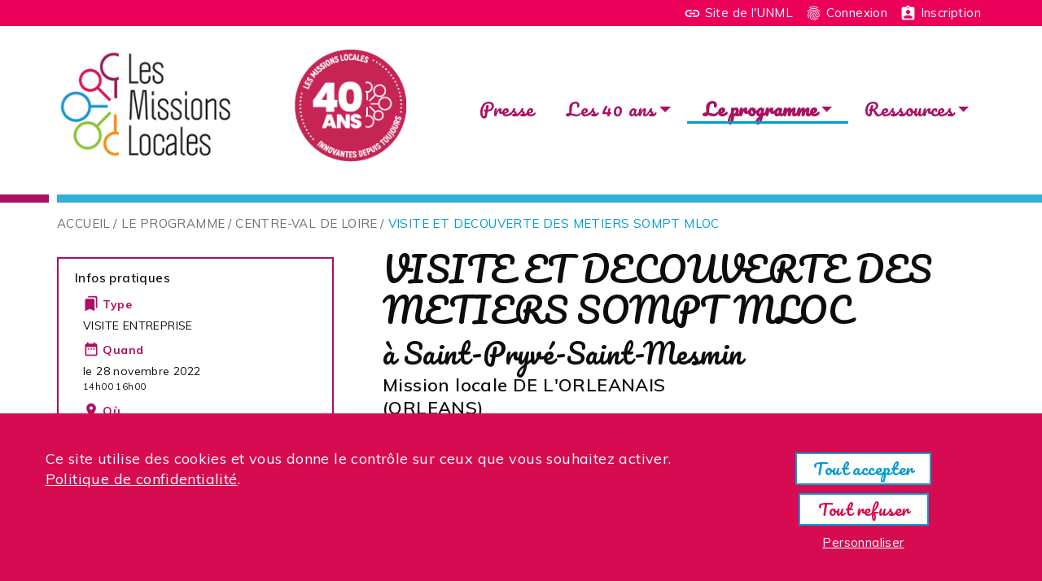

--- FILE ---
content_type: text/html; charset=UTF-8
request_url: https://40-ans.unml.info/le-programme/centre-val-de-loire/visite-et-decouverte-des-metiers-sompt-mloc.html
body_size: 59316
content:
<!DOCTYPE HTML>
<!--[if lt IE 7]><html class="ie6 ie7 oldie" lang="fr"><![endif]-->
<!--[if IE 7]><html class="ie7 oldie" lang="fr"><![endif]-->
<!--[if IE 8]><html class="ie8 oldie" lang="fr"><![endif]-->
<!--[if gt IE 8]><!--><html lang="fr"><!--<![endif]--> 
  <head>
  <meta charset="UTF-8">
<meta http-equiv="X-UA-Compatible" content="IE=edge">
<meta name="viewport" content="width=device-width, initial-scale=1, shrink-to-fit=no">
<title>VISITE ET DECOUVERTE DES METIERS SOMPT MLOC</title>


<META NAME="ROBOTS" CONTENT="INDEX, FOLLOW" />

<base href="https://40-ans.unml.info/" />
<link rel="canonical" href="https://40-ans.unml.info/le-programme/centre-val-de-loire/visite-et-decouverte-des-metiers-sompt-mloc.html" />
<link rel="shortcut icon" href="/favicon-40ans.ico" type="image/x-icon">

<link rel="preconnect" href="https://fonts.googleapis.com">
<link rel="preconnect" href="https://fonts.gstatic.com" crossorigin>
<link href="https://fonts.googleapis.com/css2?family=Pacifico&display=swap" rel="stylesheet">

<link href="https://fonts.googleapis.com/css?family=Muli:200,200i,400,400i,600,600i,700,700i,900,900i|Roboto+Condensed&display=swap" rel="stylesheet">

<link rel="stylesheet" href="/assets/components/modxminify/cache/styles-1_7_10_4-1696339752.min.css" type="text/css" media="screen" />
<link rel="stylesheet" href="/assets/templates/meridian/print.css" type="text/css" media="print" />

<link href="https://fonts.googleapis.com/icon?family=Material+Icons" rel="stylesheet">








<META NAME="e" CONTENT="" />
<META NAME="c" CONTENT="" />
<META NAME="i" CONTENT="" />




  
  
  <link rel="canonical" href="https://40-ans.unml.info/le-programme/centre-val-de-loire/visite-et-decouverte-des-metiers-sompt-mloc.html"/>
</head>

  <body id="id4967" class="template9 parentN1_4309  parentN2_4351 structure-445" role="document">
    <div id="page">

      <div id="header">
  <nav id="topnav" class="navbar navbar-expand-md supra">
    <div class="container justify-content-between">
    <div class="navbar-nav form-search">

    </div>

<ul class="navbar-nav nav justify-content-center">
      <li class="nav-item first" id="item4382"><a href="https://www.unml.info" target="_blank" class="nav-link"><span class="material-icons">link</span> Site de l'UNML</a></li>

	  	
		

		<li class="nav-item" id=""><a href="compte/connexion.html" class="nav-link"><i class="material-icons">fingerprint</i> Connexion</a></li>
			<li class="nav-item" id=""><a href="compte/inscription/" class="nav-link"><i class="material-icons">assignment_ind</i> Inscription</a></li>
	







</ul>

    </div><!-- .container -->
  </nav>

  <div id="logo-nav">
    <div class="container">
    <div class="row">






      <div class="col-12 col-md">
        <div id="logo-wrapper" class="">

		  <h1 id="logo-img" class="mb-2"><a href="https://40-ans.unml.info/"><img src="/assets/images/40ans/static/logo-40ans-h150-rose-reseau.png" alt="40 ans des missions locales"/></a></h1>
		</div><!-- .logo-wrapper -->
      </div><!-- col -->

      <div class="col-12 col-md">




        <button class="navbar-toggler d-lg-none" type="button" data-toggle="collapse" data-target="#navbar" aria-controls="navbar" aria-expanded="false" aria-label="Toggle navigation">
          <span class="navbar-toggler-icon"></span>
        </button>

        <nav id="nav" class="navbar navbar-expand-lg">
        <div id="navbar" class="collapse navbar-collapse">
          <ul class="navbar-nav nav flex-nowrap">
          <li class="nav-item first" id="item4327"><a href="presse.html"  class="nav-link">Presse</a></li><li class="nav-item dropdown"><a class="nav-link dropdown-toggle " href="#" id="navbarDropdown" role="button" data-toggle="dropdown" aria-haspopup="true" aria-expanded="false">Les 40 ans</a><div class="dropdown-menu" aria-labelledby="navbarDropdown"><a href="les-40-ans/des-evenements-toute-lannee.html"  class="first nav-link">Des événements toute l'année</a><a href="compte/inscription/"  class=" nav-link">Inscrire son événement</a><a href="les-40-ans/kit-de-communication.html"  class="last nav-link">Kit de communication</a></div></li><li class="nav-item dropdown"><a class="nav-link dropdown-toggle active" href="#" id="navbarDropdown" role="button" data-toggle="dropdown" aria-haspopup="true" aria-expanded="false">Le programme</a><div class="dropdown-menu" aria-labelledby="navbarDropdown"><a href="le-programme/"  class="first nav-link">France métropolitaine</a><a href="le-programme/auvergne-rhone-alpes/"  class=" nav-link">Auvergne-Rhône-Alpes</a><a href="le-programme/bourgogne-franche-comte/"  class=" nav-link">Bourgogne-Franche-Comté</a><a href="le-programme/bretagne/"  class=" nav-link">Bretagne</a><a href="le-programme/centre-val-de-loire/"  class="active nav-link">Centre-Val de Loire</a><a href="le-programme/corse/"  class=" nav-link">Corse</a><a href="le-programme/hauts-de-france/"  class=" nav-link">Hauts-de-France</a><a href="le-programme/grand-est/"  class=" nav-link">Grand Est</a><a href="le-programme/ile-de-france/"  class=" nav-link">Ile-de-France</a><a href="le-programme/normandie/"  class=" nav-link">Normandie</a><a href="le-programme/nouvelle-aquitaine/"  class=" nav-link">Nouvelle-Aquitaine</a><a href="le-programme/occitanie/"  class=" nav-link">Occitanie</a><a href="le-programme/pays-de-la-loire/"  class=" nav-link">Pays de la Loire</a><a href="le-programme/provence-alpes-cote-dazur/"  class=" nav-link">Provence-Alpes-Côte d'Azur</a><a href="le-programme/collectivite-doutre-mer/"  class=" nav-link">Collectivité d'outre mer</a><a href="le-programme/departement-doutre-mer/"  class="last nav-link">Département d'outre mer</a></div></li><li class="nav-item dropdown"><a class="nav-link dropdown-toggle last" href="#" id="navbarDropdown" role="button" data-toggle="dropdown" aria-haspopup="true" aria-expanded="false">Ressources</a><div class="dropdown-menu" aria-labelledby="navbarDropdown"><a href="ressources/documentation/"  class="first nav-link">Documentation</a><a href="ressources/temoignages/"  class="last nav-link">Témoignages</a></div></li>


          </ul>
        </div><!-- #navbar -->
        </nav><!-- #nav -->

      </div><!-- col -->

    </div><!-- row -->


    </div><!-- .container -->
  </div><!-- #logo-nav -->
</div><!-- #header -->

      <div id="maincontent" role="main">

<div id="breadcrumb" class="hidden-xs">

<div class="container">
<ol class="breadcrumb"><li class="breadcrumb-item"><a href="/">Accueil</a></li>
<li class="breadcrumb-item"><a href="le-programme/">Le programme</a></li>
<li class="breadcrumb-item"><a href="le-programme/centre-val-de-loire/">Centre-Val de Loire</a></li>
<li class="breadcrumb-item active">VISITE ET DECOUVERTE DES METIERS SOMPT MLOC</li></ol>
</div>


</div><!-- #breadcrumb -->



        <div class="container">
          <div class="row row-sm-30">




            <div class="col col-12 col-lg-8 order-2">
              <div id="content">




                  <h1 class="mb-0">VISITE ET DECOUVERTE DES METIERS SOMPT MLOC <br /><small>à Saint-Pryvé-Saint-Mesmin</small></h1>




  <div class="chapo">
<p>Mission locale DE L'ORLEANAIS <br />(ORLEANS)</p>

  </div>








<hr />

                <div class="markdown">




<ul>
<li>Les jeunes visitent l'entreprise , les différents pôles.</li>
<li>Des professionnels présentent ensuite leurs métiers, les formations nécessaires, leurs compétences ...</li>
<li>Ils posent des questions, parlent de leurs parcours face aux professionnels</li>
<li>Ils donnent leur CV si des postes , des emplois à pourvoir, les intéressent.</li>
</ul>

<h2><i class='material-icons'>my_location</i> Objectif</h2>

<p>https://www.somtp-environnement.fr/
Programmer une visite d'entreprise avec SOMTP Environnement. 
SOMPT MLOC à SARAN  distribue du matériel de plusieurs marques pour les secteurs du recyclage-granulats, des déchets verts, du lavage et traitement des boues et enfin du recyclage industriel.<br />
Découverte de l'entreprise<br />
Découvertes de métiers dans de nombreux services de l'entreprise: administratif, mécanique, agent de parc, chauffeurs Poids Lourds etc...
Aide à l'orientation
Aide à l'emploi</p>

<h2><i class='material-icons'>store_mall_directory</i> Les partenaires</h2>

<p>SOMPT MLOC entreprise locale</p>

<!--  -->





                </div><!-- .markdown -->





<h2><i class="material-icons">room</i> Situer l'événement</h2><div class="embed-responsive embed-responsive-4by3">
  <div class="embed-responsive-item inner-carte " id="carte"></div>
</div>


                

				  <div class="row row-sm-8 mt-5">
<h2 class="mt-5"><span class="material-icons">visibility</span> Autres événements organisés par la structure</h2><div class="aside aside-block pdoResources_evenement col-12 col-md-6">
  <div class="inner h-100">
    <span class="icon-bg"><i class="material-icons">event_note</i></span>
	<div class="content">

	  <p class="content-top">Centre-Val de Loire</p>

	  <p class="date">
<span class="jour w-auto px-1">15/11/22</span> 
	  </p>

	  <h2>Forum emploi handicap départemental 45</h2>

	  <p class="organisateur">Organisé par :<br />


	  Mission locale DE L'ORLEANAIS








	  </p>

	  <p class="adresse">
<i class='material-icons'>room</i>  ORLEANS
	  </p>

	</div><!-- .content -->
	<div class="button ">

	<a href="le-programme/centre-val-de-loire/forum-emploi-handicap-departemental-45.html" class="btn d-inline-block" target="_blank">Découvrir l'événement</a>

	</div>
  </div><!-- .inner -->

</div><!-- .aside -->

<div class="aside aside-block pdoResources_evenement col-12 col-md-6">
  <div class="inner h-100">
    <span class="icon-bg"><i class="material-icons">event_note</i></span>
	<div class="content">

	  <p class="content-top">Centre-Val de Loire</p>

	  <p class="date">
<span class="jour w-auto px-1">01/10/22</span> 
	  </p>

	  <h2>Shop ton job !</h2>

	  <p class="organisateur">Organisé par :<br />


	  Mission locale DE L'ORLEANAIS








	  </p>

	  <p class="adresse">
<i class='material-icons'>room</i>  Orléans
	  </p>

	</div><!-- .content -->
	<div class="button ">

	<a href="le-programme/centre-val-de-loire/shop-ton-job.html" class="btn d-inline-block" target="_blank">Découvrir l'événement</a>

	</div>
  </div><!-- .inner -->

</div><!-- .aside -->

<div class="aside aside-block pdoResources_evenement col-12 col-md-6">
  <div class="inner h-100">
    <span class="icon-bg"><i class="material-icons">event_note</i></span>
	<div class="content">

	  <p class="content-top">Centre-Val de Loire</p>

	  <p class="date">
<span class="jour w-auto px-1">24/11/22</span> 
	  </p>

	  <h2>Etat des lieux des stéréotypes : Les clichés, agents, vecteurs des violences faites aux femmes ?</h2>

	  <p class="organisateur">Organisé par :<br />


	  Mission locale DE L'ORLEANAIS








	  </p>

	  <p class="adresse">
<i class='material-icons'>room</i>  Orléans
	  </p>

	</div><!-- .content -->
	<div class="button ">

	<a href="le-programme/centre-val-de-loire/etat-des-lieux-des-stereotypes-les-cliches-agents-vecteurs-des-violences-faites-aux-femmes.html" class="btn d-inline-block" target="_blank">Découvrir l'événement</a>

	</div>
  </div><!-- .inner -->

</div><!-- .aside -->

<div class="aside aside-block pdoResources_evenement col-12 col-md-6">
  <div class="inner h-100">
    <span class="icon-bg"><i class="material-icons">event_note</i></span>
	<div class="content">

	  <p class="content-top">Centre-Val de Loire</p>

	  <p class="date">
<span class="jour w-auto px-1">11/10/22</span> 
	  </p>

	  <h2>Visite de chantier BTP et plateforme à la FCRO</h2>

	  <p class="organisateur">Organisé par :<br />


	  Mission locale DE L'ORLEANAIS








	  </p>

	  <p class="adresse">
<i class='material-icons'>room</i>  La Chapelle-Saint-Mesmin
	  </p>

	</div><!-- .content -->
	<div class="button ">

	<a href="le-programme/centre-val-de-loire/visite-de-chantier-btp-et-plateforme-a-la-fcro.html" class="btn d-inline-block" target="_blank">Découvrir l'événement</a>

	</div>
  </div><!-- .inner -->

</div><!-- .aside -->

<div class="aside aside-block pdoResources_evenement col-12 col-md-6">
  <div class="inner h-100">
    <span class="icon-bg"><i class="material-icons">event_note</i></span>
	<div class="content">

	  <p class="content-top">Centre-Val de Loire</p>

	  <p class="date">
<span class="jour w-auto px-1">07/10/22</span> 
	  </p>

	  <h2>Visite et Atelier de création FRAC Centre</h2>

	  <p class="organisateur">Organisé par :<br />


	  Mission locale DE L'ORLEANAIS








	  </p>

	  <p class="adresse">
<i class='material-icons'>room</i>  Orléans
	  </p>

	</div><!-- .content -->
	<div class="button ">

	<a href="le-programme/centre-val-de-loire/visite-et-atelier-de-creation-frac-centre.html" class="btn d-inline-block" target="_blank">Découvrir l'événement</a>

	</div>
  </div><!-- .inner -->

</div><!-- .aside -->

<div class="aside aside-block pdoResources_evenement col-12 col-md-6">
  <div class="inner h-100">
    <span class="icon-bg"><i class="material-icons">event_note</i></span>
	<div class="content">

	  <p class="content-top">Centre-Val de Loire</p>

	  <p class="date">
<span class="jour w-auto px-1">20/09/22</span> 
	  </p>

	  <h2>SECURIT'ELLES</h2>

	  <p class="organisateur">Organisé par :<br />


	  Mission locale DE L'ORLEANAIS








	  </p>

	  <p class="adresse">
<i class='material-icons'>room</i>  Saran
	  </p>

	</div><!-- .content -->
	<div class="button ">

	<a href="le-programme/centre-val-de-loire/securitelles.html" class="btn d-inline-block" target="_blank">Découvrir l'événement</a>

	</div>
  </div><!-- .inner -->

</div><!-- .aside -->

<div class="aside aside-block pdoResources_evenement col-12 col-md-6">
  <div class="inner h-100">
    <span class="icon-bg"><i class="material-icons">event_note</i></span>
	<div class="content">

	  <p class="content-top">Centre-Val de Loire</p>

	  <p class="date">
<span class="jour w-auto px-1">19/09/22</span> 
	  </p>

	  <h2>Planning Familial</h2>

	  <p class="organisateur">Organisé par :<br />


	  Mission locale DE L'ORLEANAIS








	  </p>

	  <p class="adresse">
<i class='material-icons'>room</i>  45000
	  </p>

	</div><!-- .content -->
	<div class="button ">

	<a href="le-programme/centre-val-de-loire/planning-familial.html" class="btn d-inline-block" target="_blank">Découvrir l'événement</a>

	</div>
  </div><!-- .inner -->

</div><!-- .aside -->

<div class="aside aside-block pdoResources_evenement col-12 col-md-6">
  <div class="inner h-100">
    <span class="icon-bg"><i class="material-icons">event_note</i></span>
	<div class="content">

	  <p class="content-top">Centre-Val de Loire</p>

	  <p class="date">
<span class="jour w-auto px-1">21/09/22</span> 
	  </p>

	  <h2>Atelier Dispositif Sésame</h2>

	  <p class="organisateur">Organisé par :<br />


	  Mission locale DE L'ORLEANAIS








	  </p>

	  <p class="adresse">
<i class='material-icons'>room</i>  Orléans
	  </p>

	</div><!-- .content -->
	<div class="button ">

	<a href="le-programme/centre-val-de-loire/atelier-dispositif-sesame.html" class="btn d-inline-block" target="_blank">Découvrir l'événement</a>

	</div>
  </div><!-- .inner -->

</div><!-- .aside -->

<div class="aside aside-block pdoResources_evenement col-12 col-md-6">
  <div class="inner h-100">
    <span class="icon-bg"><i class="material-icons">event_note</i></span>
	<div class="content">

	  <p class="content-top">Centre-Val de Loire</p>

	  <p class="date">
<span class="jour w-auto px-1">30/09/22</span> 
	  </p>

	  <h2>Mes propres Règles!</h2>

	  <p class="organisateur">Organisé par :<br />


	  Mission locale DE L'ORLEANAIS








	  </p>

	  <p class="adresse">
<i class='material-icons'>room</i>  Orleans
	  </p>

	</div><!-- .content -->
	<div class="button ">

	<a href="le-programme/centre-val-de-loire/mes-propres-regles.html" class="btn d-inline-block" target="_blank">Découvrir l'événement</a>

	</div>
  </div><!-- .inner -->

</div><!-- .aside -->

<div class="aside aside-block pdoResources_evenement col-12 col-md-6">
  <div class="inner h-100">
    <span class="icon-bg"><i class="material-icons">event_note</i></span>
	<div class="content">

	  <p class="content-top">Centre-Val de Loire</p>

	  <p class="date">
<span class="jour w-auto px-1">16/09/22</span> 
	  </p>

	  <h2>Recrutement Téléperformance</h2>

	  <p class="organisateur">Organisé par :<br />


	  Mission locale DE L'ORLEANAIS








	  </p>

	  <p class="adresse">
<i class='material-icons'>room</i>  Fleury-les-Aubrais
	  </p>

	</div><!-- .content -->
	<div class="button ">

	<a href="le-programme/centre-val-de-loire/recrutement-teleperformance.html" class="btn d-inline-block" target="_blank">Découvrir l'événement</a>

	</div>
  </div><!-- .inner -->

</div><!-- .aside -->

<div class="aside aside-block pdoResources_evenement col-12 col-md-6">
  <div class="inner h-100">
    <span class="icon-bg"><i class="material-icons">event_note</i></span>
	<div class="content">

	  <p class="content-top">Centre-Val de Loire</p>

	  <p class="date">
<span class="jour w-auto px-1">01/01/22</span> 
	  </p>

	  <h2>Vestiaire dépannage</h2>

	  <p class="organisateur">Organisé par :<br />


	  Mission locale DE L'ORLEANAIS








	  </p>

	  <p class="adresse">
<i class='material-icons'>room</i>  Orléans
	  </p>

	</div><!-- .content -->
	<div class="button ">

	<a href="le-programme/centre-val-de-loire/vestiaire-depannage.html" class="btn d-inline-block" target="_blank">Découvrir l'événement</a>

	</div>
  </div><!-- .inner -->

</div><!-- .aside -->

<div class="aside aside-block pdoResources_evenement col-12 col-md-6">
  <div class="inner h-100">
    <span class="icon-bg"><i class="material-icons">event_note</i></span>
	<div class="content">

	  <p class="content-top">Centre-Val de Loire</p>

	  <p class="date">
<span class="jour w-auto px-1">13/09/22</span> 
	  </p>

	  <h2>Bons repas Burger King</h2>

	  <p class="organisateur">Organisé par :<br />


	  Mission locale DE L'ORLEANAIS








	  </p>

	  <p class="adresse">
<i class='material-icons'>room</i>  Orléans
	  </p>

	</div><!-- .content -->
	<div class="button ">

	<a href="le-programme/centre-val-de-loire/bons-repas-burger-king.html" class="btn d-inline-block" target="_blank">Découvrir l'événement</a>

	</div>
  </div><!-- .inner -->

</div><!-- .aside -->

<div class="aside aside-block pdoResources_evenement col-12 col-md-6">
  <div class="inner h-100">
    <span class="icon-bg"><i class="material-icons">event_note</i></span>
	<div class="content">

	  <p class="content-top">Centre-Val de Loire</p>

	  <p class="date">
<span class="jour w-auto px-1">12/09/22</span> 
	  </p>

	  <h2>Les métiers du sport et de l'animation</h2>

	  <p class="organisateur">Organisé par :<br />


	  Mission locale DE L'ORLEANAIS








	  </p>

	  <p class="adresse">
<i class='material-icons'>room</i>  Orléans
	  </p>

	</div><!-- .content -->
	<div class="button ">

	<a href="le-programme/centre-val-de-loire/les-metiers-du-sport-et-de-lanimation.html" class="btn d-inline-block" target="_blank">Découvrir l'événement</a>

	</div>
  </div><!-- .inner -->

</div><!-- .aside -->

<div class="aside aside-block pdoResources_evenement col-12 col-md-6">
  <div class="inner h-100">
    <span class="icon-bg"><i class="material-icons">event_note</i></span>
	<div class="content">

	  <p class="content-top">Centre-Val de Loire</p>

	  <p class="date">
<span class="jour w-auto px-1">20/10/22</span> 
	  </p>

	  <h2>Découvrir le monde forestier et ses métiers</h2>

	  <p class="organisateur">Organisé par :<br />


	  Mission locale DE L'ORLEANAIS








	  </p>

	  <p class="adresse">
<i class='material-icons'>room</i>  Orléans
	  </p>

	</div><!-- .content -->
	<div class="button ">

	<a href="le-programme/centre-val-de-loire/decouvrir-le-monde-forestier-et-ses-metiers.html" class="btn d-inline-block" target="_blank">Découvrir l'événement</a>

	</div>
  </div><!-- .inner -->

</div><!-- .aside -->

<div class="aside aside-block pdoResources_evenement col-12 col-md-6">
  <div class="inner h-100">
    <span class="icon-bg"><i class="material-icons">event_note</i></span>
	<div class="content">

	  <p class="content-top">Centre-Val de Loire</p>

	  <p class="date">
<span class="jour w-auto px-1">12/09/22</span> 
	  </p>

	  <h2>Atelier Alternance</h2>

	  <p class="organisateur">Organisé par :<br />


	  Mission locale DE L'ORLEANAIS








	  </p>

	  <p class="adresse">
<i class='material-icons'>room</i>  Orléans
	  </p>

	</div><!-- .content -->
	<div class="button ">

	<a href="le-programme/centre-val-de-loire/atelier-alternance.html" class="btn d-inline-block" target="_blank">Découvrir l'événement</a>

	</div>
  </div><!-- .inner -->

</div><!-- .aside -->

<div class="aside aside-block pdoResources_evenement col-12 col-md-6">
  <div class="inner h-100">
    <span class="icon-bg"><i class="material-icons">event_note</i></span>
	<div class="content">

	  <p class="content-top">Centre-Val de Loire</p>

	  <p class="date">
<span class="jour w-auto px-1">05/10/22</span> 
	  </p>

	  <h2>ATELIER IAE iNSERTION PAR L'ACTIVITE  ECONOMIQUE</h2>

	  <p class="organisateur">Organisé par :<br />


	  Mission locale DE L'ORLEANAIS








	  </p>

	  <p class="adresse">
<i class='material-icons'>room</i>  Orléans
	  </p>

	</div><!-- .content -->
	<div class="button ">

	<a href="le-programme/centre-val-de-loire/atelier-iae-insertion-par-lactivite-economique.html" class="btn d-inline-block" target="_blank">Découvrir l'événement</a>

	</div>
  </div><!-- .inner -->

</div><!-- .aside -->

<div class="aside aside-block pdoResources_evenement col-12 col-md-6">
  <div class="inner h-100">
    <span class="icon-bg"><i class="material-icons">event_note</i></span>
	<div class="content">

	  <p class="content-top">Centre-Val de Loire</p>

	  <p class="date">
<span class="jour w-auto px-1">12/09/22</span> 
	  </p>

	  <h2>Atelier Se former tout au long de la vie professionnelle</h2>

	  <p class="organisateur">Organisé par :<br />


	  Mission locale DE L'ORLEANAIS








	  </p>

	  <p class="adresse">
<i class='material-icons'>room</i>  Orleans
	  </p>

	</div><!-- .content -->
	<div class="button ">

	<a href="le-programme/centre-val-de-loire/atelier-se-former-tout-au-long-de-la-vie-professionnelle.html" class="btn d-inline-block" target="_blank">Découvrir l'événement</a>

	</div>
  </div><!-- .inner -->

</div><!-- .aside -->

<div class="aside aside-block pdoResources_evenement col-12 col-md-6">
  <div class="inner h-100">
    <span class="icon-bg"><i class="material-icons">event_note</i></span>
	<div class="content">

	  <p class="content-top">Centre-Val de Loire</p>

	  <p class="date">
<span class="jour w-auto px-1">06/09/22</span> 
	  </p>

	  <h2>Découcerte du MOBE Musée d'Orléans pour la Biodiversite et l'Envirronnement</h2>

	  <p class="organisateur">Organisé par :<br />


	  Mission locale DE L'ORLEANAIS








	  </p>

	  <p class="adresse">
<i class='material-icons'>room</i>  Orléans
	  </p>

	</div><!-- .content -->
	<div class="button ">

	<a href="le-programme/centre-val-de-loire/decoucerte-du-mobe-musee-dorleans-pour-la-biodiversite-et-lenvirronnement.html" class="btn d-inline-block" target="_blank">Découvrir l'événement</a>

	</div>
  </div><!-- .inner -->

</div><!-- .aside -->

<div class="aside aside-block pdoResources_evenement col-12 col-md-6">
  <div class="inner h-100">
    <span class="icon-bg"><i class="material-icons">event_note</i></span>
	<div class="content">

	  <p class="content-top">Centre-Val de Loire</p>

	  <p class="date">
<span class="jour w-auto px-1">05/08/22</span> 
	  </p>

	  <h2>ACTION HYGIENE ET BIEN-ETRE</h2>

	  <p class="organisateur">Organisé par :<br />


	  Mission locale DE L'ORLEANAIS








	  </p>

	  <p class="adresse">
<i class='material-icons'>room</i>  Orléans
	  </p>

	</div><!-- .content -->
	<div class="button ">

	<a href="le-programme/centre-val-de-loire/action-hygiene-et-bien-etre.html" class="btn d-inline-block" target="_blank">Découvrir l'événement</a>

	</div>
  </div><!-- .inner -->

</div><!-- .aside -->

<div class="aside aside-block pdoResources_evenement col-12 col-md-6">
  <div class="inner h-100">
    <span class="icon-bg"><i class="material-icons">event_note</i></span>
	<div class="content">

	  <p class="content-top">Centre-Val de Loire</p>

	  <p class="date">
<span class="jour w-auto px-1">25/08/22</span> 
	  </p>

	  <h2>Atelier simulation d'entretien d'embauche</h2>

	  <p class="organisateur">Organisé par :<br />


	  Mission locale DE L'ORLEANAIS








	  </p>

	  <p class="adresse">
<i class='material-icons'>room</i>  Orléans
	  </p>

	</div><!-- .content -->
	<div class="button ">

	<a href="le-programme/centre-val-de-loire/atelier-simulation-dentretien-dembauche.html" class="btn d-inline-block" target="_blank">Découvrir l'événement</a>

	</div>
  </div><!-- .inner -->

</div><!-- .aside -->

<div class="aside aside-block pdoResources_evenement col-12 col-md-6">
  <div class="inner h-100">
    <span class="icon-bg"><i class="material-icons">event_note</i></span>
	<div class="content">

	  <p class="content-top">Centre-Val de Loire</p>

	  <p class="date">
<span class="jour w-auto px-1">04/08/22</span> 
	  </p>

	  <h2>ATELIER PREPARATION DE DEMANDE DE STAGE</h2>

	  <p class="organisateur">Organisé par :<br />


	  Mission locale DE L'ORLEANAIS








	  </p>

	  <p class="adresse">
<i class='material-icons'>room</i>  ORLEANS
	  </p>

	</div><!-- .content -->
	<div class="button ">

	<a href="le-programme/centre-val-de-loire/atelier-preparation-de-demande-de-stage.html" class="btn d-inline-block" target="_blank">Découvrir l'événement</a>

	</div>
  </div><!-- .inner -->

</div><!-- .aside -->

<div class="aside aside-block pdoResources_evenement col-12 col-md-6">
  <div class="inner h-100">
    <span class="icon-bg"><i class="material-icons">event_note</i></span>
	<div class="content">

	  <p class="content-top">Centre-Val de Loire</p>

	  <p class="date">
<span class="jour w-auto px-1">25/08/22</span> 
	  </p>

	  <h2>Atelier Prépa aux métiers du sport et de l' animation</h2>

	  <p class="organisateur">Organisé par :<br />


	  Mission locale DE L'ORLEANAIS








	  </p>

	  <p class="adresse">
<i class='material-icons'>room</i>  ORLEANS
	  </p>

	</div><!-- .content -->
	<div class="button ">

	<a href="le-programme/centre-val-de-loire/atelier-prepa-aux-metiers-du-sport-et-de-l-animation.html" class="btn d-inline-block" target="_blank">Découvrir l'événement</a>

	</div>
  </div><!-- .inner -->

</div><!-- .aside -->

<div class="aside aside-block pdoResources_evenement col-12 col-md-6">
  <div class="inner h-100">
    <span class="icon-bg"><i class="material-icons">event_note</i></span>
	<div class="content">

	  <p class="content-top">Centre-Val de Loire</p>

	  <p class="date">
<span class="jour w-auto px-1">06/09/22</span> 
	  </p>

	  <h2>Atelier découvertes des métiers de l'Industrie</h2>

	  <p class="organisateur">Organisé par :<br />


	  Mission locale DE L'ORLEANAIS








	  </p>

	  <p class="adresse">
<i class='material-icons'>room</i>  LA CHAPELLE SAINT MESMIN
	  </p>

	</div><!-- .content -->
	<div class="button ">

	<a href="le-programme/centre-val-de-loire/atelier-decouvertes-des-metiers-de-lindustrie.html" class="btn d-inline-block" target="_blank">Découvrir l'événement</a>

	</div>
  </div><!-- .inner -->

</div><!-- .aside -->

<div class="aside aside-block pdoResources_evenement col-12 col-md-6">
  <div class="inner h-100">
    <span class="icon-bg"><i class="material-icons">event_note</i></span>
	<div class="content">

	  <p class="content-top">Centre-Val de Loire</p>

	  <p class="date">
<span class="jour w-auto px-1">03/08/22</span> 
	  </p>

	  <h2>Atelier Enquête Métiers et Réseaux.</h2>

	  <p class="organisateur">Organisé par :<br />


	  Mission locale DE L'ORLEANAIS








	  </p>

	  <p class="adresse">
<i class='material-icons'>room</i>  Orléans
	  </p>

	</div><!-- .content -->
	<div class="button ">

	<a href="le-programme/centre-val-de-loire/atelier-enquete-metiers-et-reseaux.html" class="btn d-inline-block" target="_blank">Découvrir l'événement</a>

	</div>
  </div><!-- .inner -->

</div><!-- .aside -->

<div class="aside aside-block pdoResources_evenement col-12 col-md-6">
  <div class="inner h-100">
    <span class="icon-bg"><i class="material-icons">event_note</i></span>
	<div class="content">

	  <p class="content-top">Centre-Val de Loire</p>

	  <p class="date">
<span class="jour w-auto px-1">05/08/22</span> 
	  </p>

	  <h2>Les codes du monde professionnel</h2>

	  <p class="organisateur">Organisé par :<br />


	  Mission locale DE L'ORLEANAIS








	  </p>

	  <p class="adresse">
<i class='material-icons'>room</i>  Orléans
	  </p>

	</div><!-- .content -->
	<div class="button ">

	<a href="le-programme/centre-val-de-loire/les-codes-du-monde-professionnel.html" class="btn d-inline-block" target="_blank">Découvrir l'événement</a>

	</div>
  </div><!-- .inner -->

</div><!-- .aside -->

<div class="aside aside-block pdoResources_evenement col-12 col-md-6">
  <div class="inner h-100">
    <span class="icon-bg"><i class="material-icons">event_note</i></span>
	<div class="content">

	  <p class="content-top">Centre-Val de Loire</p>

	  <p class="date">
<span class="jour w-auto px-1">12/09/22</span> 
	  </p>

	  <h2>ATELIER CPAM</h2>

	  <p class="organisateur">Organisé par :<br />


	  Mission locale DE L'ORLEANAIS








	  </p>

	  <p class="adresse">
<i class='material-icons'>room</i>  Orleans
	  </p>

	</div><!-- .content -->
	<div class="button ">

	<a href="le-programme/centre-val-de-loire/atelier-cpam.html" class="btn d-inline-block" target="_blank">Découvrir l'événement</a>

	</div>
  </div><!-- .inner -->

</div><!-- .aside -->

<div class="aside aside-block pdoResources_evenement col-12 col-md-6">
  <div class="inner h-100">
    <span class="icon-bg"><i class="material-icons">event_note</i></span>
	<div class="content">

	  <p class="content-top">Centre-Val de Loire</p>

	  <p class="date">
<span class="jour w-auto px-1">29/07/22</span> 
	  </p>

	  <h2>ATELIER CREATION DE PROFIL DE COMPETENCES</h2>

	  <p class="organisateur">Organisé par :<br />


	  Mission locale DE L'ORLEANAIS








	  </p>

	  <p class="adresse">
<i class='material-icons'>room</i>  ORLEANS
	  </p>

	</div><!-- .content -->
	<div class="button ">

	<a href="le-programme/centre-val-de-loire/atelier-creation-de-profil-de-competences.html" class="btn d-inline-block" target="_blank">Découvrir l'événement</a>

	</div>
  </div><!-- .inner -->

</div><!-- .aside -->

<div class="aside aside-block pdoResources_evenement col-12 col-md-6">
  <div class="inner h-100">
    <span class="icon-bg"><i class="material-icons">event_note</i></span>
	<div class="content">

	  <p class="content-top">Centre-Val de Loire</p>

	  <p class="date">
<span class="jour w-auto px-1">22/09/22</span> 
	  </p>

	  <h2>Atelier Egalité Femmes Hommes et discriminations</h2>

	  <p class="organisateur">Organisé par :<br />


	  Mission locale DE L'ORLEANAIS








	  </p>

	  <p class="adresse">
<i class='material-icons'>room</i>  Orleans
	  </p>

	</div><!-- .content -->
	<div class="button ">

	<a href="le-programme/centre-val-de-loire/atelier-egalite-femmes-hommes-et-discriminations.html" class="btn d-inline-block" target="_blank">Découvrir l'événement</a>

	</div>
  </div><!-- .inner -->

</div><!-- .aside -->

<div class="aside aside-block pdoResources_evenement col-12 col-md-6">
  <div class="inner h-100">
    <span class="icon-bg"><i class="material-icons">event_note</i></span>
	<div class="content">

	  <p class="content-top">Centre-Val de Loire</p>

	  <p class="date">
<span class="jour w-auto px-1">18/07/22</span> 
	  </p>

	  <h2>ATELIER TRAVAIL TEMPORAIRE</h2>

	  <p class="organisateur">Organisé par :<br />


	  Mission locale DE L'ORLEANAIS








	  </p>

	  <p class="adresse">
<i class='material-icons'>room</i>  ORLEANS
	  </p>

	</div><!-- .content -->
	<div class="button ">

	<a href="le-programme/centre-val-de-loire/atelier-travail-temporaire.html" class="btn d-inline-block" target="_blank">Découvrir l'événement</a>

	</div>
  </div><!-- .inner -->

</div><!-- .aside -->

<div class="aside aside-block pdoResources_evenement col-12 col-md-6">
  <div class="inner h-100">
    <span class="icon-bg"><i class="material-icons">event_note</i></span>
	<div class="content">

	  <p class="content-top">Centre-Val de Loire</p>

	  <p class="date">
<span class="jour w-auto px-1">25/08/22</span> 
	  </p>

	  <h2>J'aime mes Bords de Loire, pas vous?</h2>

	  <p class="organisateur">Organisé par :<br />


	  Mission locale DE L'ORLEANAIS








	  </p>

	  <p class="adresse">
<i class='material-icons'>room</i>  ORLEANS
	  </p>

	</div><!-- .content -->
	<div class="button ">

	<a href="le-programme/centre-val-de-loire/jaime-mes-bords-de-loire-pas-vous.html" class="btn d-inline-block" target="_blank">Découvrir l'événement</a>

	</div>
  </div><!-- .inner -->

</div><!-- .aside -->

<div class="aside aside-block pdoResources_evenement col-12 col-md-6">
  <div class="inner h-100">
    <span class="icon-bg"><i class="material-icons">event_note</i></span>
	<div class="content">

	  <p class="content-top">Centre-Val de Loire</p>

	  <p class="date">
<span class="jour w-auto px-1">22/07/22</span> 
	  </p>

	  <h2>MOBI-LISE TOI!</h2>

	  <p class="organisateur">Organisé par :<br />


	  Mission locale DE L'ORLEANAIS








	  </p>

	  <p class="adresse">
<i class='material-icons'>room</i>  ORLEANS
	  </p>

	</div><!-- .content -->
	<div class="button ">

	<a href="le-programme/centre-val-de-loire/mobi-lise-toi.html" class="btn d-inline-block" target="_blank">Découvrir l'événement</a>

	</div>
  </div><!-- .inner -->

</div><!-- .aside -->

<div class="aside aside-block pdoResources_evenement col-12 col-md-6">
  <div class="inner h-100">
    <span class="icon-bg"><i class="material-icons">event_note</i></span>
	<div class="content">

	  <p class="content-top">Centre-Val de Loire</p>

	  <p class="date">
<span class="jour w-auto px-1">13/09/22</span> 
	  </p>

	  <h2>Atelier Réseau Etincelle</h2>

	  <p class="organisateur">Organisé par :<br />


	  Mission locale DE L'ORLEANAIS








	  </p>

	  <p class="adresse">
<i class='material-icons'>room</i>  Orléans
	  </p>

	</div><!-- .content -->
	<div class="button ">

	<a href="le-programme/centre-val-de-loire/atelier-reseau-etincelle.html" class="btn d-inline-block" target="_blank">Découvrir l'événement</a>

	</div>
  </div><!-- .inner -->

</div><!-- .aside -->

<div class="aside aside-block pdoResources_evenement col-12 col-md-6">
  <div class="inner h-100">
    <span class="icon-bg"><i class="material-icons">event_note</i></span>
	<div class="content">

	  <p class="content-top">Centre-Val de Loire</p>

	  <p class="date">
<span class="jour w-auto px-1">24/06/22</span> 
	  </p>

	  <h2>JE PRENDS CONFIANCE EN MOI ET EN MON IMAGE POUR ME PRESENTER POUR UN ENTRETIEN</h2>

	  <p class="organisateur">Organisé par :<br />


	  Mission locale DE L'ORLEANAIS








	  </p>

	  <p class="adresse">
<i class='material-icons'>room</i>  Orléans
	  </p>

	</div><!-- .content -->
	<div class="button ">

	<a href="le-programme/centre-val-de-loire/je-prends-confiance-en-moi-et-en-mon-image-pour-me-presenter-pour-un-entretien.html" class="btn d-inline-block" target="_blank">Découvrir l'événement</a>

	</div>
  </div><!-- .inner -->

</div><!-- .aside -->

<div class="aside aside-block pdoResources_evenement col-12 col-md-6">
  <div class="inner h-100">
    <span class="icon-bg"><i class="material-icons">event_note</i></span>
	<div class="content">

	  <p class="content-top">Centre-Val de Loire</p>

	  <p class="date">
<span class="jour w-auto px-1">22/06/22</span> 
	  </p>

	  <h2>Bassin d'emploi</h2>

	  <p class="organisateur">Organisé par :<br />


	  Mission locale DE L'ORLEANAIS








	  </p>

	  <p class="adresse">
<i class='material-icons'>room</i>  Orléans
	  </p>

	</div><!-- .content -->
	<div class="button ">

	<a href="le-programme/centre-val-de-loire/bassin-demploi.html" class="btn d-inline-block" target="_blank">Découvrir l'événement</a>

	</div>
  </div><!-- .inner -->

</div><!-- .aside -->

<div class="aside aside-block pdoResources_evenement col-12 col-md-6">
  <div class="inner h-100">
    <span class="icon-bg"><i class="material-icons">event_note</i></span>
	<div class="content">

	  <p class="content-top">Centre-Val de Loire</p>

	  <p class="date">
<span class="jour w-auto px-1">27/06/22</span> 
	  </p>

	  <h2>JOB DATING AMAPA</h2>

	  <p class="organisateur">Organisé par :<br />


	  Mission locale DE L'ORLEANAIS








	  </p>

	  <p class="adresse">
<i class='material-icons'>room</i>  Orléans
	  </p>

	</div><!-- .content -->
	<div class="button ">

	<a href="le-programme/centre-val-de-loire/job-dating-amapa.html" class="btn d-inline-block" target="_blank">Découvrir l'événement</a>

	</div>
  </div><!-- .inner -->

</div><!-- .aside -->

<div class="aside aside-block pdoResources_evenement col-12 col-md-6">
  <div class="inner h-100">
    <span class="icon-bg"><i class="material-icons">event_note</i></span>
	<div class="content">

	  <p class="content-top">Centre-Val de Loire</p>

	  <p class="date">
<span class="jour w-auto px-1">28/06/22</span> 
	  </p>

	  <h2>Atelier : Dans la peau du recruteur</h2>

	  <p class="organisateur">Organisé par :<br />


	  Mission locale DE L'ORLEANAIS








	  </p>

	  <p class="adresse">
<i class='material-icons'>room</i>  Orléans
	  </p>

	</div><!-- .content -->
	<div class="button ">

	<a href="le-programme/centre-val-de-loire/atelier-dans-la-peau-du-recruteur.html" class="btn d-inline-block" target="_blank">Découvrir l'événement</a>

	</div>
  </div><!-- .inner -->

</div><!-- .aside -->

<div class="aside aside-block pdoResources_evenement col-12 col-md-6">
  <div class="inner h-100">
    <span class="icon-bg"><i class="material-icons">event_note</i></span>
	<div class="content">

	  <p class="content-top">Centre-Val de Loire</p>

	  <p class="date">
<span class="jour w-auto px-1">21/06/22</span> 
	  </p>

	  <h2>Atelier Qualitences</h2>

	  <p class="organisateur">Organisé par :<br />


	  Mission locale DE L'ORLEANAIS








	  </p>

	  <p class="adresse">
<i class='material-icons'>room</i>  Orléans
	  </p>

	</div><!-- .content -->
	<div class="button ">

	<a href="le-programme/centre-val-de-loire/atelier-qualitences.html" class="btn d-inline-block" target="_blank">Découvrir l'événement</a>

	</div>
  </div><!-- .inner -->

</div><!-- .aside -->

<div class="aside aside-block pdoResources_evenement col-12 col-md-6">
  <div class="inner h-100">
    <span class="icon-bg"><i class="material-icons">event_note</i></span>
	<div class="content">

	  <p class="content-top">Centre-Val de Loire</p>

	  <p class="date">
<span class="jour w-auto px-1">15/06/22</span> 
	  </p>

	  <h2>BRAIN UP</h2>

	  <p class="organisateur">Organisé par :<br />


	  Mission locale DE L'ORLEANAIS








	  </p>

	  <p class="adresse">
<i class='material-icons'>room</i>  Orléans
	  </p>

	</div><!-- .content -->
	<div class="button ">

	<a href="le-programme/centre-val-de-loire/brain-up.html" class="btn d-inline-block" target="_blank">Découvrir l'événement</a>

	</div>
  </div><!-- .inner -->

</div><!-- .aside -->

<div class="aside aside-block pdoResources_evenement col-12 col-md-6">
  <div class="inner h-100">
    <span class="icon-bg"><i class="material-icons">event_note</i></span>
	<div class="content">

	  <p class="content-top">Centre-Val de Loire</p>

	  <p class="date">
<span class="jour w-auto px-1">27/06/22</span> 
	  </p>

	  <h2>ATELIER RECRUTEMENT AIDE A DOMICILE</h2>

	  <p class="organisateur">Organisé par :<br />


	  Mission locale DE L'ORLEANAIS








	  </p>

	  <p class="adresse">
<i class='material-icons'>room</i>  Orléans
	  </p>

	</div><!-- .content -->
	<div class="button ">

	<a href="le-programme/centre-val-de-loire/atelier-recrutement-aide-a-domicile.html" class="btn d-inline-block" target="_blank">Découvrir l'événement</a>

	</div>
  </div><!-- .inner -->

</div><!-- .aside -->

<div class="aside aside-block pdoResources_evenement col-12 col-md-6">
  <div class="inner h-100">
    <span class="icon-bg"><i class="material-icons">event_note</i></span>
	<div class="content">

	  <p class="content-top">Centre-Val de Loire</p>

	  <p class="date">
<span class="jour w-auto px-1">12/05/22</span> 
	  </p>

	  <h2>Atelier Gestion des émotions</h2>

	  <p class="organisateur">Organisé par :<br />


	  Mission locale DE L'ORLEANAIS








	  </p>

	  <p class="adresse">
<i class='material-icons'>room</i>  ORLEANS
	  </p>

	</div><!-- .content -->
	<div class="button ">

	<a href="le-programme/centre-val-de-loire/atelier-gestion-des-emotions.html" class="btn d-inline-block" target="_blank">Découvrir l'événement</a>

	</div>
  </div><!-- .inner -->

</div><!-- .aside -->

<div class="aside aside-block pdoResources_evenement col-12 col-md-6">
  <div class="inner h-100">
    <span class="icon-bg"><i class="material-icons">event_note</i></span>
	<div class="content">

	  <p class="content-top">Centre-Val de Loire</p>

	  <p class="date">
<span class="jour w-auto px-1">23/06/22</span> 
	  </p>

	  <h2>Vive le  spectacle vivant!!!</h2>

	  <p class="organisateur">Organisé par :<br />


	  Mission locale DE L'ORLEANAIS








	  </p>

	  <p class="adresse">
<i class='material-icons'>room</i>  ORLEANS
	  </p>

	</div><!-- .content -->
	<div class="button ">

	<a href="le-programme/centre-val-de-loire/vive-le-spectacle-vivant.html" class="btn d-inline-block" target="_blank">Découvrir l'événement</a>

	</div>
  </div><!-- .inner -->

</div><!-- .aside -->

<div class="aside aside-block pdoResources_evenement col-12 col-md-6">
  <div class="inner h-100">
    <span class="icon-bg"><i class="material-icons">event_note</i></span>
	<div class="content">

	  <p class="content-top">Centre-Val de Loire</p>

	  <p class="date">
<span class="jour w-auto px-1">26/04/22</span> 
	  </p>

	  <h2>Exposition Migrer au Féminin</h2>

	  <p class="organisateur">Organisé par :<br />


	  Mission locale DE L'ORLEANAIS








	  </p>

	  <p class="adresse">
<i class='material-icons'>room</i>  Orléans
	  </p>

	</div><!-- .content -->
	<div class="button ">

	<a href="le-programme/centre-val-de-loire/exposition-migrer-au-feminin.html" class="btn d-inline-block" target="_blank">Découvrir l'événement</a>

	</div>
  </div><!-- .inner -->

</div><!-- .aside -->

<div class="aside aside-block pdoResources_evenement col-12 col-md-6">
  <div class="inner h-100">
    <span class="icon-bg"><i class="material-icons">event_note</i></span>
	<div class="content">

	  <p class="content-top">Centre-Val de Loire</p>

	  <p class="date">
<span class="jour w-auto px-1">29/04/22</span> <span class="jour w-auto px-1">23/05/22</span> <span class="jour w-auto px-1">24/06/22</span> 
	  </p>

	  <h2>Atelier 8ème dimension</h2>

	  <p class="organisateur">Organisé par :<br />


	  Mission locale DE L'ORLEANAIS








	  </p>

	  <p class="adresse">
<i class='material-icons'>room</i>  Orléans
	  </p>

	</div><!-- .content -->
	<div class="button ">

	<a href="le-programme/centre-val-de-loire/atelier-8eme-dimension.html" class="btn d-inline-block" target="_blank">Découvrir l'événement</a>

	</div>
  </div><!-- .inner -->

</div><!-- .aside -->

<div class="aside aside-block pdoResources_evenement col-12 col-md-6">
  <div class="inner h-100">
    <span class="icon-bg"><i class="material-icons">event_note</i></span>
	<div class="content">

	  <p class="content-top">Centre-Val de Loire</p>

	  <p class="date">
<span class="jour w-auto px-1">01/04/22</span> 
	  </p>

	  <h2>Challenge sportif</h2>

	  <p class="organisateur">Organisé par :<br />


	  Mission locale DE L'ORLEANAIS








	  </p>

	  <p class="adresse">
<i class='material-icons'>room</i>  Saint-Jean-le-Blanc
	  </p>

	</div><!-- .content -->
	<div class="button ">

	<a href="le-programme/centre-val-de-loire/challenge-sportif.html" class="btn d-inline-block" target="_blank">Découvrir l'événement</a>

	</div>
  </div><!-- .inner -->

</div><!-- .aside -->

<div class="aside aside-block pdoResources_evenement col-12 col-md-6">
  <div class="inner h-100">
    <span class="icon-bg"><i class="material-icons">event_note</i></span>
	<div class="content">

	  <p class="content-top">Centre-Val de Loire</p>

	  <p class="date">
<span class="jour w-auto px-1">15/04/22</span> 
	  </p>

	  <h2>Atelier La gestion du budget/ le budget Logement</h2>

	  <p class="organisateur">Organisé par :<br />


	  Mission locale DE L'ORLEANAIS








	  </p>

	  <p class="adresse">
<i class='material-icons'>room</i>  Orléans
	  </p>

	</div><!-- .content -->
	<div class="button ">

	<a href="le-programme/centre-val-de-loire/atelier-la-gestion-du-budget/-le-budget-logement.html" class="btn d-inline-block" target="_blank">Découvrir l'événement</a>

	</div>
  </div><!-- .inner -->

</div><!-- .aside -->

<div class="aside aside-block pdoResources_evenement col-12 col-md-6">
  <div class="inner h-100">
    <span class="icon-bg"><i class="material-icons">event_note</i></span>
	<div class="content">

	  <p class="content-top">Centre-Val de Loire</p>

	  <p class="date">
<span class="jour w-auto px-1">29/04/22</span> 
	  </p>

	  <h2>Atelier Théâtre Impro.</h2>

	  <p class="organisateur">Organisé par :<br />


	  Mission locale DE L'ORLEANAIS








	  </p>

	  <p class="adresse">
<i class='material-icons'>room</i>  Orléans
	  </p>

	</div><!-- .content -->
	<div class="button ">

	<a href="le-programme/centre-val-de-loire/atelier-theatre-impro.html" class="btn d-inline-block" target="_blank">Découvrir l'événement</a>

	</div>
  </div><!-- .inner -->

</div><!-- .aside -->					</div>



              </div><!-- #content -->
            </div><!-- .col -->


            <div class="col col-12 col-lg-4 order-1">
			  <div id="aside">

<div class="aside infos-pratiques">
  <div class="inner inner-border">
    <div class="content">

    <h3>Infos pratiques</h3>


    <h4><i class='material-icons'>bookmarks</i> Type</h4>

	  <p>VISITE ENTREPRISE</p>


    <h4><i class='material-icons'>date_range</i> Quand</h4>


    <ul class="list-date">
    <li>le 28 novembre 2022   <br /><small>14h00 16h00</small></li>

	
    </ul>

    <h4><i class='material-icons'>room</i> Où</h4>
    <p>
     
    287 route de Saint-Mesmin<br /> 
    45750  Saint-Pryvé-Saint-Mesmin 
    </p>


    <h4><i class='material-icons'>record_voice_over</i> Organisateur</h4>


    <p>Mission locale DE L'ORLEANAIS (ORLEANS)</p>







  </div><!-- fin.content -->

  </div><!-- fin.inner -->
</div><!-- fin.aside -->

<!--  -->


				
<div class="aside aside-carte">
  <div class="inner">
	  
	  <svg version="1.1" id="carte-region-svg" xmlns="http://www.w3.org/2000/svg" xmlns:xlink="http://www.w3.org/1999/xlink" x="0px" y="0px" width="412.667px" height="484.667px" viewBox="0 0 412.667 484.667" enable-background="new 0 0 412.667 484.667" xml:space="preserve">
<path id="region-187" d="M378.074,369.481c1.353,0.091,2.408-0.847,3.684-0.913c0.635-0.033,1.007-0.251,0.72-0.932  c-0.118-0.279-0.307-0.558-0.563-0.727c-0.295-0.194-0.582,0.009-0.883-0.118c-0.178-0.075-0.205-0.279-0.366-0.356  c-0.196-0.093-0.393,0.177-0.589,0.125c-0.69-0.183,0.242-0.744,0.405-0.825c0.646-0.318-0.02-0.736-0.411-0.887  c-0.638-0.246-0.873,0.465-1.397,0.647c-0.062-0.506-0.124-1.011-0.186-1.517c0.099,0.009,0.523,0.145,0.569-0.012  c0.07-0.234,0.141-0.351,0.381-0.413c0.919-0.238,0.365-0.335,0.669-1.071c0.322-0.779,0.667-0.316,1.282-0.282  c0.259,0.014,0.331-0.389,0.373-0.568c0.084-0.363-0.296-0.324-0.25-0.663c0.154-0.004,0.307-0.008,0.461-0.012  c-0.034-0.174-0.042-0.349-0.023-0.525c0.056-0.173,0.356-0.254,0.357-0.449c0.002-0.454-0.622-0.344-0.907-0.367  c0.171-0.255,0.567-1.61,0.67-1.618c0.37-0.027,1.188-0.011,1.407-0.42c0.095-0.178-0.051-0.411-0.095-0.581  c-0.071-0.272,0.135-0.29,0.16-0.505c0.04-0.34-0.63-1.051,0.1-1.072c0.029,0.254,0.059,0.509,0.088,0.763  c0.292-0.134,0.584-0.268,0.876-0.402c-0.137,0.791,0.764,0.694,1.159,0.321c0.306-0.29,0.235-0.369,0.215-0.738  c-0.014-0.258,0.309-0.603,0.313-0.951c0.374,0.065,0.646,0.182,0.965-0.093c0.299-0.258,0.568,0.056,0.749-0.099  c0.163-0.14,0.245-0.434,0.323-0.625c0.137-0.336,0.454-0.117,0.774-0.172c0.262-0.045,0.431-0.459,0.675-0.422  c0.398,0.06,0.574,0.297,1.043,0.182c0.191-0.052,0.377-0.119,0.557-0.202c0.303-0.13,0.61,0.081,0.912-0.038  c0.42-0.165,0.596-0.432,1.059-0.554c0.627-0.164,0.207-1.049,0.353-1.487c0.021-0.062,0.416-0.111,0.51-0.22  c0.168-0.195,0.299-0.784,0.498-0.792c0.412-0.016,0.439-0.352,0.761-0.563c0.15-0.142,0.305-0.162,0.466-0.06  c0.257,0.145,0.655-0.16,0.882-0.26c0.251-0.111,0.727,0.249,0.933,0.359c0.389,0.209,0.638-0.118,0.951-0.314  c0.283,0.577,0.367,0.419,0.84,0.729c0.196,0.128,0.154,0.437,0.272,0.617c0.135,0.207,0.442,0.239,0.548,0.451  c0.231,0.466,0.202,0.863,0.743,0.435c0.166-0.132,0.352-0.281,0.476-0.456c0.216-0.305-0.019-0.709,0.179-0.963  c0.376-0.482,0.695-0.728,0.565-1.421c-0.127-0.675-0.014-1.188-0.005-1.862c0.004-0.356-0.611-1.009-0.816-1.339  c-0.288-0.464,0.512-1.22,0.77-1.594c-0.308-0.12-0.677-1.134-0.496-1.41c0.315-0.478,0.886-0.451,1.067-1.084  c-0.099-0.032-0.198-0.063-0.297-0.095c0.091-0.242,0.399-0.62,0.104-0.848c-0.209-0.161-0.112-0.8-0.218-1.073  c-0.285-0.741,0.023-1.162,0.718-1.274c0.413-0.067,1.408-0.236,1.668-0.062c0.482,0.324,0.644,0.63,1.174,0.878  c-0.271,0.509-0.477,1.076-0.148,1.62c0.042,0.07,0.368,0.406,0.291,0.503c-0.118,0.148-0.169,0.114,0.029,0.316  c0.23,0.235,0.107,1.338,0.202,1.714c0.028,0.111-0.106,0.458-0.032,0.535c0.227,0.236,0.264,0.522,0.326,0.829  c0.118,0.591,0.052,1.238,0.145,1.845c0.092,0.605-0.28,1.043-0.509,1.57c-0.273,0.63-0.441,1.304-0.516,1.985  c-0.078,0.708-0.318,1.452-0.227,2.165c0.17,1.332,1.193,2.292,1.894,3.363c0.924,1.413,0.34,2.646,0.595,4.16  c0.102,0.603,0.346,1.177,0.392,1.791c0.048,0.643-0.191,1.296-0.258,1.934c-0.069,0.663-0.053,1.329,0.053,1.987  c0.123,0.762,0.516,1.45,0.637,2.213c0.108,0.682-0.086,1.4-0.109,2.086c-0.024,0.693,0.158,1.384,0.129,2.067  c-0.025,0.61-0.161,1.157-0.121,1.777c0.051,0.777-0.061,1.449-0.46,2.126c-0.649,1.102-1.424,2.178-2.131,3.248  c-0.359,0.543-0.817,1.008-1.175,1.552c-0.476,0.722-0.478,1.161-0.443,1.984c0.023,0.526-0.371,1.044-0.464,1.563  c-0.105,0.583-0.002,1.047,0.015,1.623c0.017,0.59,0.225,1.021,0.073,1.625c-0.102,0.407-0.375,1.299-0.09,1.686  c0.394,0.536,0.115,1.624,0.152,2.309c0.032,0.606-0.167,0.648-0.615,0.959c-0.56,0.389-0.084,0.745-0.049,1.24  c0.033,0.468-0.236,0.994-0.74,0.712c-0.556-0.31-0.239,0.665-0.211,0.832c-0.395-0.086-0.613-0.064-0.96,0.15  c-0.451-1.019-0.219-0.118-0.612,0.077c-0.437,0.216-0.595,0.51-0.345,1.017c0.228,0.462,0.721-0.545,0.969-0.635  c0.284-0.103,0.354,0.106,0.468,0.291c0.149,0.242,0.661,0.034,0.871,0.016c-0.208,0.367-0.255,0.823-0.447,1.156  c-0.257,0.443-0.911,0.504-1.294,0.813c-0.157,0.127-0.916,0.805-0.813,1.031c0.096,0.211-0.3,1.004-0.021,1.086  c0.668,0.197-0.605,1.498-0.889,1.742c-0.305,0.261-0.865,0.257-0.76,0.786c0.054,0.273-0.364,0.922-0.112,1.113  c0.396-0.391,0.792-0.736,1.314-0.948c-0.228,0.624-0.705,1.096-1.067,1.639c-0.393,0.588-0.435,0.871-1.203,0.839  c-0.557-0.024-0.303-0.651-0.866-0.716c-0.56-0.065-0.922-0.587-1.491-0.493c-1.286,0.213-0.023-1.156,0.197-1.571  c0.101-0.19-0.674-0.365-0.757-0.566c-0.745,0.577-0.872-0.18-0.68-0.788c-0.296,0.166-0.592,0.332-0.888,0.498  c-0.025-0.165-0.05-0.331-0.075-0.496c-0.548,0.267-1.128-0.132-1.32-0.654c-0.481,0.383-0.424,0.116-0.805-0.137  c-0.219-0.146-1.234-0.298-1.42-0.126c-0.185-0.617-0.678-0.739-1.144-1.169c-0.491-0.454-1.561,0.692-1.065-0.485  c0.12-0.285-0.012-0.554-0.355-0.532c-0.536,0.034-0.412-0.111-0.846-0.333c-0.231-0.118-0.88-0.037-0.535-0.473  c0.21-0.266,0.259-0.95-0.313-0.84c0.13-0.607,0.341-1.194,0.406-1.814c0.699,0.087,1.32-0.238,1.909-0.567  c0.636-0.355,0.48-0.398,0.757-0.956c0.183-0.368,0.9-0.142,0.979-0.561c0.096-0.51-1.73-0.448-2.048-0.511  c-0.337-0.067-0.547-0.54-0.87-0.681c-0.229-0.1-0.269,0.091-0.472,0.155c-0.323,0.102-0.682-0.086-0.966-0.215  c-0.01,0.017,0.676-1.36,0.026-1.104c-0.549,0.223-1.319,0.723-1.911,0.749c-0.156,0.007-0.074-0.55-0.362-0.727  c-0.174-0.106-0.972-0.09-1.158-0.007c-0.048-0.364,0.299-0.563,0.597-0.361c0.317,0.215,0.652-0.157,0.901-0.302  c0.749-0.434,0.708-1.018,0.389-1.65c0.174-0.006,0.456,0.084,0.612-0.023c0.136-0.095,0.085-0.526,0.302-0.512  c0.136,0.009,0.401,0.11,0.525-0.005c0.225-0.21,0.021-0.602,0.425-0.672c-0.187-0.216-0.375-0.433-0.562-0.649  c0.525-0.176,1.009-0.457,0.706-1.13c-0.307-0.682,0.61-0.57,0.419-1.245c-0.101-0.358-0.537-0.922-0.954-0.924  c-0.231-0.001-0.348-0.365-0.597-0.316c-0.395,0.077-0.281,0.399-0.286,0.703c-0.267-0.123-0.456,0.146-0.659,0.26  c-0.343,0.194-0.75-0.058-1.114,0.061c-0.362,0.117-0.674,0.029-1.03-0.058c-0.338-0.082-0.646,0.196-0.924,0.335  c-0.16-0.487-0.095-0.768,0.113-1.226c0.037-0.08-0.433-0.82-0.497-0.834c-0.269-0.058-0.445-0.571-0.112-0.661  c0.491-0.134,1.003,0.128,1.46-0.042c0.369-0.137,0.719-0.578,0.563-0.987c-0.131-0.34-0.562-0.123-0.277-0.678  c0.187-0.365,0.776-0.811,1.204-0.68c0.333,0.101,0.925-0.325,0.89-0.686c0.612,0.327,0.742-0.935-0.25-0.819  c0.102-0.565-0.308-0.547-0.422-0.919c-0.051-0.168,0.231-0.314,0.101-0.48c-0.14-0.179-0.288-0.33-0.235-0.579  c-0.234,0.05-0.998,0.346-1.204,0.204c-0.216-0.15-0.305-0.594-0.64-0.54c-0.454,0.072-0.635-0.552-0.922-0.524  c-0.288,0.028-0.578,0.179-0.869,0.166c0.463-0.671,0.315-0.905-0.509-0.962c0.31-0.16,0.906-0.28,0.782-0.761  c-0.273,0.034-0.776,0.238-0.742-0.237c0.174-0.015,0.348-0.03,0.522-0.045c-0.064-0.26-0.271-0.615-0.091-0.865  c0.2-0.277-0.224-0.42-0.245-0.696C378.954,369.438,378.596,370.014,378.074,369.481  C378.681,369.522,378.308,369.72,378.074,369.481z"/>
<path id="region-190" stroke="#FFFFFF" stroke-miterlimit="10" d="M212.672,92.738c1.419-0.236-0.197,2.785,2.514,2.437  c1.056-0.135,2.195,0.581,3.21,0.602c0.666,0.013,2.513-0.793,2.744-0.643c0.686,0.444,1.553-0.449,2.122-0.829  c1.19-0.794,0.704,0.092,1.674,0.38c0.614,0.183,1.744,0.943,1.982,0.895c0.577-0.117,2.73-0.31,1.246,0.778  c1.72,0.605,1.726-0.92,2.745-1.472c0.365-0.197,1.446,1.542,1.563,1.783c0.361-0.817,2.72-0.264,2.306,0.616  c0.674-0.276,2.54,0.379,1.649,1.286c0.413,0.111,0.827,0.216,1.242,0.315c-0.155-0.741,0.095-1.028,0.78-1.126  c-0.16,0.347,0.437,1.908,0.788,2.016c0.173,0.053,1.12-0.713,1.283-0.82c0.683-0.447,2.316,0.515,1.943,1.404  c0.337,0.026,1.142-0.657,1.281-0.012c0.19,0.881,1.404-0.067,1.666-0.357c-0.662-0.351,0.05-0.883,0.547-0.812  c0.529,0.076,0.976,0.473,1.451,0.687c0.556,0.251,1.069,0.186,1.442-0.336c0.895,0.467,1.267,0.377,1.938-0.259  c0.118,0.386,0.351,0.679,0.698,0.879c0.014-0.827,0.651-0.892,1.305-0.771c1.292,0.238,0.532-0.618,1.15-1.335  c0.853,0.64,1.954,0.438,2.896,0.822c-0.542,0.645,0.086,1.321,0.382,1.9c0.512,0.999-0.872,1.398-0.135,2.007  c0.784,0.649,1.252,1.168,1.93,1.879c0.692,0.727,0.882,2.211,2.033,1.175c0.348,1.155,0.792,2.298,1.953,0.994  c0.41,0.878-0.19,2.794,1.117,2.353c-0.459,1.085,1.892,0.047,1.206,1.505c1.074-0.12,1.969-0.25,1.059,1.429  c-0.17-0.211-2.147-0.61-2.264,0.062c-0.086,0.492,1.903,0.109,1.134,1.095c-0.489,0.628-1.02-0.293-1.301,0.903  c-0.173,0.735,0.599,0.773,1.09,0.641c-0.087,0.682,0.43,0.895,1.003,0.706c-0.074,0.954,0.629,2.125-0.437,2.634  c-0.862,0.412,0.326,1.429,0.041,2.134c1.189-0.443,2.474-0.558,3.082,0.799c-0.762,0.133-2.23,0.181-1.309,1.227  c-1.401-0.318-1.122,1.061-1.252,1.956c-0.206,1.417-1.516,0.11-2.002,0.791c-0.039,0.055,0.825,1.438,0.807,1.781  c-2.44-0.522-0.19,3.649-0.593,4.562c-0.766-0.462-1.862-0.339-1.498,0.814c-1.329,0.138-7.32-0.845-7.774,0.858  c-1.712-1.428-2.101,1.163-2.824,2.148c0.604,0.397,0.221,1.032,0.755,1.59c0.762,0.796-0.363,1.271-0.634,1.987  c-0.427,1.13-2.841,1.298-2.481,2.904c-0.822,0.122-1.617,0.227-2.307,0.727c-0.348,0.362-0.762,0.617-1.244,0.764  c-0.897,0.028-0.712-0.994-0.266-1.38c-1.007-0.93-1.761,0.494-2.429,1.074c-1.586,1.375-2.193-0.254-3.501,0.153  c-0.798,0.248-2.105-0.751-2.629,0.001c-0.458,0.657-2.426-0.099-2.609,0.212c0.346-0.587,0.966-0.858,1.277-1.599  c1.09,1.055,0.985-1.357,0.957-1.886c-0.034-0.649-0.089-1.042-0.697-1.402c-0.227-0.214-0.425-0.451-0.595-0.712  c-0.405-0.183-0.809,0.245-1.2-0.095c-0.762-0.663,0.02-1.688-0.586-2.439c-0.376-0.467-1.167,0.177-1.666-0.017  c-0.323-0.126-0.883-1.235-1.267-0.971c-0.198,0.333-0.445,0.624-0.741,0.874c-0.607,0.217-0.979-0.127-1.402,0.584  c0.383-0.67,0.312-0.943-0.213-0.82c0.293-0.734-0.741-1.567-1.312-0.898c-0.469,0.55-0.289,1.426-1.299,0.999  c0.1,0.249,0.223,0.486,0.367,0.712c-0.689-0.078-1.712,0.503-1.519-0.403c-0.914,0.353-4.788,2.319-4.452-0.068  c0.113-0.807,0.868-2.279,0.32-3.04c-0.334-0.463,0.229-0.741-0.168-1.115c-0.359-0.338-0.959-0.339-1.377-0.576  c0.434-0.366,0.666-2.088-0.234-1.644c-1.182,0.584-1.516,0.157-2.483-0.581c-0.309-0.263-0.658-0.331-1.048-0.203  c-0.179-0.735-0.485-1.436-0.597-2.188c-0.135-0.912,0.599-1.975-0.465-2.434c-0.477-0.206-1.682-0.283-1.938-0.809  c-0.007-0.015,0.944-1.53,0.15-1.18c-1.147,0.504-3.538-2.628-2.879-3.595c-2.379-0.209,2.126-3.657-0.846-3.324  c0.179-0.852-0.714-2.969,0.438-3.532c-0.562-0.095-1.343-1.651-1.316-2.121c0.062-1.068-3.074-3.368-1.311-4.163  c-0.418-0.296-0.827-0.288-1.225,0.022c-0.483-0.641,0.175-0.952,0.089-1.598c-0.08-0.599-0.789-1.151-0.767-1.711  c0.023-0.575,1.87-0.428,1.991-1.529c0.258,0.833,2.698,0.119,2.9-0.159C211.365,97.511,211.203,94.758,212.672,92.738  C213.329,92.629,211.469,94.392,212.672,92.738z"/>
<path id="region-192" stroke="#FFFFFF" stroke-miterlimit="10" d="M126.928,224.467c0.374-0.552,0.89-0.447,1.468-0.531  c0.43-0.063,0.599-0.886,0.928-1.119c0.8-0.567,2.669-0.912,3.575-1.081c0.014,0.742-0.263,1.496-0.876,1.951  c0.587,0.344,1.332,0.671,1.921,0.125c0.54-0.501,1.241,0.371,1.537-0.068c0.241-0.357,0.024-1.173,0.82-0.879  c0.737,0.273,1.271,1.002,1.932,1.409c0.821,0.505,0.833,0.368,1.181-0.234c0.267-0.462,1.015,0.029,1.404-0.07  c0.619-0.157,2.148-1.341,2.091-1.978c0.607,0.392,1.911-0.121,1.922-0.914c0.01-0.66-1.657-1.211-2.13-1.378  c-0.113,0.336-0.224,0.674-0.332,1.012c-1.304-1.104,0.826-2.319,0.091-3.472c-0.276-0.433-1.202-3.278,0.261-2.468  c0.223-0.595-0.009-1.096-0.233-1.635c-0.233-0.56,0.175-0.775,0.068-1.3c-0.14-0.689,0.104-2.468-1.301-1.857  c0.298-1.078,0.469-1.712-0.704-2.29c1.715-0.686-2.486-3.591-0.946-5.079c0.722-0.697-2.081-1.733-2.654-2.716  c-0.21-0.431-0.524-0.764-0.942-1c0.254-0.308,0.365-0.661,0.333-1.059c-0.058-0.873-0.839-1.941-1.831-1.611  c0.029-0.461-0.012-0.916-0.122-1.365c1.191,0.848,0.858-0.588,1.969-0.698c0.403-0.065,0.783-0.196,1.14-0.394  c0.569-0.219,1.203,1.081,1.172,0.045c1.005,1.339,1.862-0.034,2.858,0.159c1.413,0.275,2.027-1.176,3.225-1.573  c-1.581-1.363,1.345-2.669,2.509-2.098c-0.475,0.232-0.879,0.602-0.646,1.183c0.594-1.26,2.699,0.042,2.555-1.696  c2.229,0.859,5.466-1.673,7.736-0.278c-0.427,0.377-0.819,0.787-1.175,1.231c0.634,0.013,2.56,1.342,2.474-0.317  c-0.069-1.322,1.153-1.095,1.863-0.412c0.568-0.911-0.336-0.899-0.068-1.712c0.274-0.832,1.014-1.742,1.725-2.25  c0.364,0.888,0.798,0.334,1.29,0.851c0.583,0.611,0.12,1.492,0.962,1.584c0.689,0.075,0.441-0.849,1.073,0.079  c0.407,0.597,1.093,0.757,1.623,0.218c0.056,0.176,0.565,0.994,0.419,1.155c-0.377,0.414-0.786,0.664-0.521,1.288  c0.596-0.244,0.347,0.258,0.827,0.187c0.436-0.064,0.698-0.743,1.126-0.732c0.946,0.024,0.371,1.557,1.344,0.957  c0.653-0.403,0.539,1.96,0.536,2.205c-0.013,0.948-0.212,1.71,0.205,2.612c0.405,0.877,1.382-0.49,1.78-0.295  c0.655,0.32,1.394,0.428,2.017,0.821c0.17-0.585,0.635-0.921,1.203-1.065c0.382-0.096,3.761,0.052,3.751-0.445  c-0.009-0.452-1.822-1.191-0.586-1.841c0.868-0.457,1.598,0.491,2.23,0.877c1.598,0.977,0.919,2.024,1.417,3.545  c0.353,1.079,2.081,1.789,1.912,2.361c1.197-0.068,1.218,2.705,2.088,3.589c0.578,0.586,3.418,2.304,2.598,3.377  c-0.52,0.681-0.777,3.851-0.027,4.399c1.011,0.74,3.408,0.929,3.061,2.551c1.098-0.063,2.415-0.327,3.195,0.705  c0.486,0.643,0.145,1.474,0.761,2.074c-1.135,0.243,1.127,1.976,1.75,1.897c-0.454,0.494-1.339,3.113-0.039,1.742  c0.008,1.288,2.755,0.98,3.098,0.421c1.093-1.781,2.229-0.205,2.876,1.053c0.42,0.816,4.788-5.16,4.193-1.624  c0.471-0.338,1.645-1.469,2.316-0.973c0.097,0.072-0.176,0.943,0.114,1.203c0.636,0.569,1.364-1.024,1.728-1.319  c0.555,0.621,0.765,1.426,1.68,0.757c0.649-0.475,0.691-1.527,0.253-2.148c1.968-0.501,2.08,1.325,4.199,0.624  c1.089-0.36,2.957-0.261,4.233,0.355c2.097,1.012,4.11-0.13,6.294,0.012c1.021,0.066,1.329,0.437,1.571,1.353  c0.297,1.124,1.221,0.35,1.544,1.404c-0.841-0.183-1.269,0.887-0.687,1.437c0.484,0.458,1.292,0.2,1.66,0.848  c0.456-1.733,1.541,0.44,1.546,1.205c0.797-1.417,2.556,1.514,2.861,2.121c0.246,0.489,0.295,1.211,0.344,1.747  c0.074,0.797,1.077,0.819,1.01,1.346c-0.153,1.198-0.822,4.884,0.749,5.512c0.89,0.356,0.239,1.347,0.238,2.046  c-0.001,0.963,0.923,1.266-0.91,1.557c0.227,0.442-0.755,2.474-1.373,3.091c-0.532,0.531-0.806,0.946-1.608,0.778  c-1.28-0.269,0.038,1.077-1.259,1.24c-1.927,0.243,0.314,2.712,0.959,3.417c0.417,0.456,0.915,0.812,1.337,1.259  c0.901,0.954,0.388,1.692,0.538,2.812c0.221,1.652-1.105,0.926-1.354,2.801c-0.106,0.804,0.666,1.393,1,2.04  c0.483,0.937,0.209,1.906,0.107,2.893c-0.101,0.981-0.349,1.773-0.577,2.726c-0.125,0.523,1.303,0.853,1.124,1.456  c-0.523,1.764-4.459-1.356-5.299-1.038c0.518,0.877,0.469,2.635,0.114,3.455c-0.23,0.532-0.78,0.099-1.113,0.445  c-0.34,0.353-0.462,1.538-1.144,1.443c-0.709-0.099-1.496,1.618-1.769,2.088c-0.833,1.434-0.973,2.146,0.259,3.386  c-0.66,0.259-0.679,1.319-1.566,1.088c1.051,3.143-3.793,1.822-1.568,4.965c0.931,1.315-0.434,1.69-1.575,1.827  c-0.814,0.098-1.627-0.011-2.442,0.094c-0.319,0.041-1.354,1.5-1.58,0.69c-0.567-2.028-2.072,0.526-3.083,0.892  c-0.588,0.213-1.487,0.169-1.967,0.632c-0.555-0.431-0.58-1.206-1.118-1.521c-1.134-0.665-2.01-2.116-3.094-2.945  c-0.991-0.758-2.854,0.485-2.92-0.786c-0.641,0.287-3.905,1.43-3.901,2.066c0.008,1.204,0.949,2.322,0.902,3.502  c-0.44-0.117-0.402,0.098-0.794,0.161c0.124,0.372,0.484,0.687,0.673,1.028c0.528,0.952-0.561,0.375-0.794,0.88  c-0.294,0.638-1.499,1.004-1.44,1.516c0.214,1.853-1.802,0.436-1.87,1.843c-0.027,0.566,0.613,0.959,0.618,1.552  c0.005,0.562-0.603,0.684-0.863,1.225c-0.222,0.462-0.582-0.086-1.069,0.627c-0.517,0.757-0.923,1.148-1.838,1.187  c-1.949,0.084-0.824,1.204-1.842,2.259c-0.551,0.571-0.944,2.677-1.838,2.263c-0.192,0.3-2.566,1.632-2.615,1.312  c0.149,0.965,0.751,2.336,1.045,3.068c0.206,0.513-0.108,1.065,0.453,1.446c1.063,0.722,0.465,1.472,0.762,2.314  c0.828,2.351-5.192,0.058-4.643-0.252c-0.553,0.312-0.296,1.759-0.696,2.301c-1.316,1.783,0.884,1.033,1.139,1.681  c0.563,1.431,0.418,1.813-0.215,3.387c-0.459,1.141-0.201,0.839-1.38,0.894c-0.759,0.036-0.51,1.522,0.378,0.736  c0.779,3.228-1.283,1.01-2.86,1.307c0.81,1.25-0.239,1.009-0.96,1.568c-0.509,0.394-0.291,1.322-0.791,1.853  c-0.522,0.556-1.306,0.522-1.566,1.256c-0.278,0.784-1.312-0.6-1.605-0.943c-0.265-0.31-0.777-1.199-1.312-0.819  c-0.938,0.667-0.698,0.645-1.87,0.74c-0.522,0.042-1.012,0.242-1.533,0.264c-0.864,0.038-0.419,0.701-0.993,1.031  c-1.249,0.718-2.497,0.539-3.793,1.344c-1.319,0.819-2.217-1.701-3.46-0.926c-1.612,1.004-0.554,2.525-2.07,0.663  c-0.382,0.905-2.473,0.848-2.118,2.077c0.78,2.701-0.446,2.252-2.376,0.911c1.37-0.78,0.245-1.558-0.482-2.284  c-0.024,1.468-1.912,1.131-2.018,2.399c-0.728-1.465-4.078,0.524-3.961,1.52c1.714,0.009,0.935,2.072,1.272,3.38  c-0.344,0.013-0.687,0.026-1.031,0.041c0.003,1.857,1.833,3.339-0.737,4.242c0.613,0.665-0.757,1.328,0.326,1.548  c-0.248,0.699-0.642,1.491-1.263,1.31c-0.137,0.752,0.258,1.211,1.029,1.003c-0.074,0.464-0.024,0.914,0.151,1.35  c0.719-0.696,1.821,0.073,2.458,0.118c1.164,0.083,2.78-0.281,2.018,1.528c0.793-0.413,1.401,0.357,1.527,1.061  c0.079,0.393,0.018,0.762-0.182,1.107c0.436,0.211,0.663,0.562,0.681,1.052c-1.735-0.285-1.131,1.526-0.472,2.332  c0.207-0.608,0.578-1.257,1.253-1.431c-0.047,0.482,0.293,0.53,0.337,0.947c0.083,0.791-0.49,1.335-0.123,2.227  c0.355,0.863,1.139,0.975,0.125,1.811c-0.55-0.46-1.116-0.132-1.396,0.427c-0.675,1.348,0.84,1.573,0.003,3.09  c-0.674,1.222-1.269,0.879-0.96,2.62c-0.574,0.025-0.623-0.053-0.906,0.437c-0.198-0.189-0.397-0.375-0.599-0.56  c-0.162,0.875-0.746,2.521-1.749,2.751c-0.894,0.206-0.681,1.754-0.659,2.713c0.026,1.124-1.932-0.136-1.927,0.662  c0.003,0.428,0.113,0.932-0.48,1.038c-0.778,0.14-0.368,1.096-0.317,1.573c0.041,0.383,0.37,0.851,0.249,1.243  c-0.188,0.609-0.604,0.066-0.865,0.508c-0.863,1.46,0.781,3.095-1.161,3.846c-1.216,0.47-1.076,1.69-2.804,1.32  c-1.655-0.354-1.941-1.73-2.812,0.236c-0.758,1.711-1.894-1.092-2.495-1.76c-0.589-0.653-1.427-1.734-2.375-1.815  c-1.782-0.153-0.753-2.197-1.768-3.246c-0.415-0.429-2.054,0.513-2.648,0.444c-0.776-0.09-1.475-0.53-2.258-0.564  c-0.59-0.026-0.647,0.373-1.415,0.135c-1.054-0.327-1.289-1.356-2.428-1.423c-1.115-0.066-1.972-1.615-3.047-0.579  c0.097-2.068-7.812-1.109-3.881-4.52c-2.756,0.015-1.28,1.934-2.482,3.36c-0.858,1.018-4.955-1.231-3.05-2.87  c1.535-1.32,1.286-2.466,2.123-4.326c0.488-1.084-0.117-2.51-1.403-2.438c-1.575,0.088-2.412-1.362-4.104-0.764  c0.634,0.91-0.863,2.089-1.526,1.244c-0.728-0.926-0.234-3.024-2.232-2.124c-1.189,0.536-1.365,0.253-1.827-0.912  c-0.164-0.414-0.429-0.49-0.834-0.707c-0.606-0.324-0.136-0.552-0.396-1.133c2.861-0.013,5.026-1.209,6.345-3.72  c1.13-2.153,2.96-3.905,3.817-6.211c0.384-1.033,0.117-1.954,0.178-3.019c0.078-1.37,0.432-2.716,0.805-4.031  c0.912-3.215,1.623-6.444,2.244-9.728c1.336-7.071,2.748-14.242,2.741-21.442c-0.001-1.344,0.991-2.541,1.313-3.841  c0.335-1.351,0.524-2.83,2.131-1.857c0.744,0.451,1.739,0.525,2.588,0.299c2.025-0.537,0.361-1.103-0.008-1.905  c0.894-0.201-1.089-1.817-1.609-2.167c-0.269-0.18-1.25-1.297-1.504-1.257c-0.207,0.032-1.198,1.866-1.416,2.144  c-0.98,1.253-0.988,2.858-1.152,4.38c-1.367-0.622-0.218-5.161-0.05-6.178c0.542-3.274,0.962-6.474,1.273-9.787  c0.488-5.207,1.029-10.395,1.266-15.622c0.092-2.023-0.114-4.397,0.82-6.263c0.366-0.73,0.826-1.687,1.302-2.351  c0.656-0.916,1.041,0.435,1.526,0.669c-2.45,1.264,6.067,7.03,6.849,8.003c1.577,1.959,1.943,5.203,2.615,7.563  c0.738,2.589,1.739,5.101,3.593,7.106c-0.239-0.442-0.536-0.841-0.891-1.196c1.889,0.882-0.473-2.812-0.678-3.393  c-0.929-2.628-0.851-5.522-1.4-8.235c-0.502-2.484-1.265-4.259-2.654-6.326c-0.918-1.365-2.741-3.93-4.513-3.9  c-1.226,0.02-1.689-3.212-2.592-2.88c-0.447,0.164-2.371-1.103-2.732-1.35c-0.886-0.604-1.522-1.298-2.555-1.658  c-1.136-0.395-1.875-3.132-0.914-4.11c2-2.034,4.538,0.942,5.858,2.195c-0.368-0.894-1.413-1.287-2.073-1.914  c-0.844-0.802-0.678-2.292-1.677-2.917c0.558-0.731,1.697-0.41,1.965-1.474c0.321-1.273,1.131-1.93,0.167-3.156  c0.712,0.216,1.43-0.02,2.076-0.311c-0.974-0.235-1.79-0.032-2.148-1.245c-0.051-0.174,2.068-0.661,1.271-2.147  c-0.451-0.839-1.051-0.583-1.175-1.671c-0.075-0.661-0.222-1.336-1.067-1.187c0.676-1.134-1.041-1.237-0.956-2.33  c-0.574,0.171-1.483,0.654-2.044,0.18c-0.458-0.387,0.569-1.781,0.859-2.41c0.397-0.863,1.508-0.72,1.908-1.668  C127.049,226.269,126.948,225.334,126.928,224.467C127.323,223.884,126.955,225.643,126.928,224.467z M157.63,351.396  c0.042,0.919,0.869,0.989,1.37,0.342c0.544-0.703-0.188-2.948-1.095-2.147c-0.118,0.104,0.588,1.278,0.62,1.487  C158.022,350.92,158.005,351.203,157.63,351.396C157.708,353.098,157.96,351.226,157.63,351.396z M156.886,353.712  c0.143,0.282,0.362,1.312,0.858,1.242c0.525-0.073,1.109-0.998,0.948-1.482C158.102,351.699,157.341,352.133,156.886,353.712  C157.089,354.113,156.982,353.379,156.886,353.712z M113.897,227.116c1.158,0.28,2.246-1.441,2.679,0.508  c-0.647-0.033-1.679,0.95-0.555,0.959c0.897,0.007,1.299-1.035,2.324-0.865c-0.227,0.371-0.275,0.544-0.665,0.776  c0.983,1.056,2.842,0.092,3.919,0.97c0.301,0.245,1.374,1.039,1.24,1.509c-0.206,0.72-1.308,0.728-1.803,0.366  c-1.245-0.908-2.694-2.252-4.291-2.435c-0.785-0.09-1.25,0.612-2.01,0.049C114.269,228.608,114.075,227.637,113.897,227.116  C114.996,227.382,114.01,227.448,113.897,227.116z M139.461,272.148c0.109-0.115,0.219-0.23,0.328-0.345  c0.231,0.491,0.241,0.982,0.03,1.474C139.594,272.934,139.475,272.558,139.461,272.148  C139.57,272.033,139.455,272.542,139.461,272.148z M118.421,235.742c1.69,0.303,2.072,2.058,3.482,2.482  c1.45,0.436,1.902-0.367,1.911,1.587c0.005,1.069,1.542,2.41,1.345,3.152c-0.189,0.71-0.641,1.192-0.267,1.946  c0.236,0.476-0.753,1.141-0.905,1.53c-0.702-0.46-0.686-1.516-0.795-2.242c-0.179-1.187-1.002-2.11-2.07-2.631  C118.893,240.48,119.043,237.784,118.421,235.742C119.349,235.908,119.066,237.858,118.421,235.742z M125.227,293.715  c0.329,0.022,0.435-0.399,0.616,0.211C125.483,294.106,125.519,293.849,125.227,293.715z"/>
<path id="region-191" stroke="#FFFFFF" stroke-miterlimit="10" d="M202.858,53.849c0.697,0.651,0.945-0.096,1.596-0.238  c1.232-0.27,0.375,1.35,0.875,1.696c1.667,1.154,2.997,2.515,4.175,4.14c0.684,0.943,2.025,0.785,2.755,1.906  c0.722,1.109,0.818,2.36,1.28,3.56c0.21,0.546,2.264,4.655,0.501,3.09c-0.184,0.654-0.103,1.74-1.142,1.45  c0.044,0.118-0.764,3.198,0.106,2.291c1.189-1.24,1.207,0.315,0.388,0.496c-1.316,0.292-0.174,2.13-0.48,2.639  c-0.83,1.382,1.094,1.984,0.312,3.371c1.166-0.037,0.423,0.87,0.132,1.421c-0.801,1.517,1.422,0.049,1.38,0.046  c1.997,0.111-3.363,5.039-1.063,5.03c-0.755,0.805,0.508,1.085,0.788,2.215c0.268,1.082,0.163,2.403,0.853,3.341  c0.62,0.842-0.499,1.898-0.629,1.466c-0.242-0.802-2.133-0.88-2.066,0.101c0.073,1.069-0.408,1.581-0.811,2.545  c-0.519,1.241-0.381,2.599-1.077,3.778c-0.642,1.087-0.701,1.181-1.584,1.474c-0.607,0.202-1.881,1.198-2.217,0.115  c-0.128,1.167-1.176,0.869-1.882,1.351c0.251-0.171,0.464,3.347,0.569,3.487c0.398-0.31,0.807-0.318,1.225-0.022  c-0.837,0.378-0.202,1.185-0.579,1.806c-0.2,0.329-0.994-0.601-0.99,0.64c0.002,0.587,0.439,1.42,0.219,1.967  c-0.335,0.83-4.175,1.518-3.199,3.154c0.775,1.299-0.454,1.907-1.561,2.139c-0.772,0.162-2.557-0.272-2.606,0.289  c-0.515-0.461-2.495-1.429-3.072-1.435c-0.017,0.52-0.029,1.107-0.241,1.591c-0.207,0.474-1.382,0.071-1.489-0.228  c-0.402,0.467-0.847,1.166-1.43,1.423c-0.566,0.249-1.315-0.313-1.63,0.288c-0.318,0.606-1.628,0.278-2.159,0.234  c-0.633-0.052-0.802,0.934-1.168,1.351c-0.209,0.238-1.218,0.702-1.252,0.991c-0.056,0.493,0.264,1.564,0.288,2.141  c0.014,0.338,0.859,1.214,1.07,1.604c0.509,0.943,1.681,0.937,2.488,1.504c-0.16,0.204-0.324,0.405-0.491,0.604  c0.408,0.311,0.863,0.523,1.363,0.636c-0.091,0.5-0.354,0.88-0.788,1.142c0.842,0.477-1.093,2.239,1.053,2.738  c-1.092,0.707-0.552,1.429-1.251,2.108c-0.625,0.607-0.885,0.986-1.668,1.438c-0.845,0.488-1.049,0.711-2.073,0.737  c-1.117,0.029-1.248,1.25-1.681,2.039c0.959-0.497,1.086,0.218,1.027,1.001c-0.091,1.22,0.735,1.863,1.23,2.904  c-1.068,0.374-1.982,2.481-3.151,0.738c-0.57-0.85-0.856-3.39-2.435-2.809c-1.58,0.581-2.155,0.893-3.484-0.273  c-0.785-0.688-0.557-1.655-1.697-1.793c-3.469-0.419-2.511-2.704-2.94-5.62c-0.205-1.392-2.508-3.002-3.661-2.261  c-0.564,0.362-1.302,0.301-1.927,0.467c-0.981,0.261-0.181,1.162-1.193,0.477c-0.005,0.241,0.057,0.464,0.186,0.669  c-0.764,0.309-3.482,1.868-2.903,2.719c-0.731,0.242-1.653,0.201-1.948-0.655c-2.76,2.078-0.602-1.727-1.795-2.638  c-0.401-0.306-1.305,0.761-2.255-0.156c-0.793-0.764-1.519-2.422-0.26-3.137c-1.127-0.573-2.318-2.732-3.576-0.962  c1.023,0.317,0.05,1.732-0.5,1.97c-0.068,0.029-0.85-0.711-1.027-0.745c-0.481-0.092-0.816,0.798-1.035,1.082  c-0.262,0.339-0.64,0.691-0.995,0.21c-0.72-0.978-0.457-0.385-1.465-0.87c-0.527-0.253-2.639,0.432-2.752,0.594  c-1.043,1.488-2.554,1.383-3.966,2.543c-0.012-0.047-0.159-2.037-0.55-1.732c-0.347,0.271-1.887,0.396-1.976,0.549  c-0.163,0.281,0.401,0.827,0.596,0.939c-0.891,0.238-2.464,0.918-1.905-0.751c-0.435-0.029-0.785,0.131-1.05,0.479  c0.213-1.421-1.353-2.082-2.398-1.881c-0.48,0.092-1.823-1.63-2.136-0.615c-0.759,2.457-7.681-2.82-9.131-1.049  c-0.443,0.541-0.601,1.316-1.329,1.585c-0.815,0.301-1.079,0.35-1.402,1.182c-0.888,2.288-2.638-0.863-3.243-0.74  c-1.012,0.206-2.229-2.292-1.963-3.216c0.303-1.048-0.977-1.863-1.326-3.084c0.99-0.451,1.516,0.355,2.446,0.377  c1.365,0.032,2.217-1.49,3.682-1.04c-0.534-0.357-1.211-0.746-0.58-1.444c-0.618-0.316-1.368,0.182-1.562,0.776  c-0.541-1.006-1.391-0.849-1.985-1.462c-0.818-0.845-0.568-1.537-1.638-2.299c-0.802-0.571-0.322-2.079-0.365-2.915  c-0.071-1.375-0.861-0.939-1.216-1.65c1.664-0.437,1.08-3.122,1.641-4.323c0.391-0.838-0.549-2.591,0.033-3.898  c-0.735-0.17-0.916,0.087-0.541,0.772c-1.082-0.876-1.226-2.984-1.143-4.251c0.072-1.092,0.396-2.136,0.409-3.241  c0.008-0.731-0.698-2.597-0.127-2.768c-0.49-0.453-0.711-0.001-0.768,0.467c-0.817-0.769-1.12-1.995-1.538-2.995  c-0.158-0.387-0.347-0.758-0.565-1.114c-0.163-0.305,0.092-1.465,0.086-1.471c-0.401-0.487-0.616,0.439-1.337-0.41  c-0.389-0.457-1.174-1.139-1.022-1.846c-1.569,1.255-1.543-1.587-1.577-2.471c-0.034-0.901-0.301-1.676-0.541-2.547  c-0.268-0.973-1.187-1.086-1.375-1.807c-0.26-0.997,1.232-1.435,1.418-2.323c0.18-0.861-0.033-3.045-0.798-3.639  c-0.554-0.429-1.899-0.223-2.097-1.118c-0.094-0.426-0.536-1.722-0.218-1.997c0.788-0.683,1.245,0.177,1.699,0.597  c0.128,0.119,0.994-0.133,1.447,0.139c1.549,0.931,3.398,0.945,4.692,1.986c1.372,1.104,5.328,0.78,6.163-0.882  c-0.028-0.734,0.255-0.922,0.849-0.562c0.744-0.063,1.372-0.609,2.135-0.575c0.997,0.045,2.584,0.215,3.456,0.578  c-0.257-0.107,0.471,1.475,0.473,1.479c0.355,0.842,0.892,1.67,0.702,2.633c-0.892-0.706-1.159,0.433-1.194,1.093  c-1.09-0.7-1.362,1.121-1.211,1.803c0.293,1.317,1.377,2.603,2.254,3.589c0.73,0.822,2.248,2.032,2.123,3.272  c-0.083,0.827-0.612,2.257,0.805,1.433c-0.019,0.552,0.292,0.553,0.57,0.946c-0.598-3.38,5.662-2.347,7.15-1.493  c4.442,2.548,10.061,0.884,14.871,2.284c1.364,0.397,3.923,2.5,5.196,1.994c1.753-0.696,3.54-0.202,5.297-1.138  c1.885-1.004,3.1-2.64,4.829-3.807c2.355-1.59,4.785-1.614,7.463-2.164c-0.214-0.632-6.012-0.423-7.136-0.771  c-0.941-0.291-1.922-2.328-1.747-3.264c0.238-1.272,1.02-2.662,1.689-3.761c0.672-1.104,0.619-2.073,1.009-3.237  c0.45-1.343,1.265-1.695,2.499-2.155c1.601-0.597,3.022-1.55,4.489-2.409c2.471-1.447,4.761-3.679,7.633-4.261  c2.861-0.58,5.41-0.799,8.1-2.08c1.202-0.572,2.08-0.32,3.331-0.558c1.238-0.235,2.485-0.991,3.588-1.569  C198.27,57.735,200.147,55.008,202.858,53.849C203.918,54.839,201.943,54.24,202.858,53.849z"/>
<path id="region-194" stroke="#FFFFFF" stroke-miterlimit="10" d="M86.839,173.912c0.036-0.623,0.538-1.028,1.034-1.308  c0.12,2.086,3.86,0.481,3.844-1.709c1.091,0.118,0.717,0.813,1.613,0.694c0.125-0.017,1.738-0.38,1.704-0.25  c-0.253,0.972,0.911,0.66,1.031-0.429c0.109-0.985,1.355-0.202,1.601-1.067c0.241-0.849-0.24-1.715-0.104-2.562  c0.107-0.236,0.257-0.442,0.449-0.617c0.404-0.542-0.41-0.76-0.188-1.296c0.089-0.215,1.424-1.091,1.702-1.238  c0.328,0.007,0.648-0.039,0.961-0.136c0.39-0.238,0.668-0.807,1.124-0.93c-0.25,1.48,2.715-0.563,3.378-0.772  c1.877-0.59,4.44,1.105,6.128-0.546c0.958-0.938,0.971-2.47,2.503-2.85c1.174-0.291,3.828-0.519,2.779-2.372  c0.717,0.211,2.209-0.024,2.789,0.404c0.269,0.199,0.581,0.811,0.878,1.074c0.633,0.561,1.508,0.444,2.273,0.728  c1.578,0.587,1.356-0.162,1.689-1.653c0.101-0.453,0.176-1.001,0.406-1.415c0.157-0.173,0.354-0.289,0.59-0.347  c0.078-0.323,0.059-0.641-0.06-0.954c0.383-0.899,0.685-2.62,1.446-3.376c0.343-0.341,0.59-0.881,0.94-1.184  c0.413-0.359,1.163,0.155,1.658,0.056c1.432-0.287,1.222-1.224,1.024-2.359c-0.09-0.517-0.1-1.06,0.233-1.504  c-0.8-0.417-1.003-1.381-1.096-2.194c-0.377-3.294-1.843-6.149,0.079-9.115c0.576-0.889-0.061-2.628-0.297-3.542  c-0.148-0.572-0.581-1.216-0.521-1.821c0.067-0.68,0.702-0.795,0.302-1.566c-0.329-0.635-0.249-2.436,0.861-1.722  c1.559,1.002,0.98,0.457,2.394-0.154c0.838-0.362,1.305,0.368,2.142,0.507c1.176,0.195,2.677,0.506,2.446,2.049  c0.265-0.348,0.615-0.508,1.05-0.479c-0.559,1.669,1.014,0.989,1.905,0.751c-0.195-0.112-0.759-0.658-0.596-0.939  c0.088-0.152,1.506-0.227,1.838-0.431c0.7-0.43,0.604,1.286,0.687,1.614c0.378-0.31,1.239-1.063,1.719-1.187  c0.532-0.137,0.941,0.087,1.408-0.341c0.451-0.413,0.801-0.942,1.133-1.45c0.827,0.766,1.072-0.247,1.898-0.292  c0.655-0.036,0.988,0.598,1.681,0.293c0.116,0.322,0.453,1.263,1.008,0.849c0.439-0.328,0.699-0.904,1.025-1.328  c0.49-0.639,1.088,0.764,1.369,0.642c0.55-0.238,1.523-1.653,0.5-1.97c1.258-1.77,2.449,0.389,3.576,0.962  c-1.086,0.616-0.675,1.986-0.058,2.782c0.331,0.427,0.823,0.88,1.39,0.932c0.579,0.053,0.757-0.747,1.183-0.422  c1.193,0.91-0.965,4.716,1.795,2.638c0.295,0.856,1.217,0.897,1.948,0.655c-0.579-0.852,2.139-2.41,2.903-2.719  c-0.129-0.205-0.191-0.428-0.186-0.669c1.011,0.685,0.212-0.215,1.193-0.477c0.625-0.167,1.364-0.105,1.927-0.467  c1.63-1.047,3.605,1.362,3.57,2.971c-0.013,0.582-0.029,4.711,1.108,4.334c0.457-0.151,0.715,0.535,1.252,0.67  c0.5,0.126,1.058-0.12,1.187-0.102c0.771,0.107,0.048,0.831,0.082,0.875c0.564,0.712,1.604,1.852,2.563,1.883  c0.945,0.031,1.556-0.993,2.454-0.736c0.962,0.275,1.488,1.777,1.958,2.544c0.619,1.012,1.199,1.041,2.222,0.446  c0.719,0.996,1.843,1.171,2.822,1.799c1.202,0.77-0.678,0.94-1.175,0.97c0.259,1.221-1.173,1.394-1.134,1.825  c0.541-0.141,1.161-0.299,0.994,0.537c-0.157,0.784-1.03,0.219-1.421,0.565c-0.842,0.746,0.486,1.865,1.251,1.764  c-0.057,0.561-0.135,1.287-0.507,1.746c-0.444,0.547,0.391,1.308,0.581,1.777c0.219,0.54-0.002,0.714-0.464,0.851  c-0.729,0.217-0.564,1.442-0.543,2.024c-1.71-2.581-1.286,0.726-1.357,1.889c-0.089,1.451-2.205,2.214-2.091,3.406  c0.038,0.393-1.328,0.71-1.71,0.789c-0.501,0.103-1.326,1.226-1.498,1.719c-0.209,0.595,0.63,1.669-0.171,2.006  c-0.774,0.325-1.731,0.344-2.395,0.938c-0.289,0.162-0.598,0.226-0.929,0.191c-0.755,0.046-0.409,0.578-0.659,1.055  c-0.317,0.605-1.067-0.423-1.369-0.484c-2.896-0.594,0.088,1.374-0.323,2.256c-0.763,1.636-2.981-1.182-3.941-1.192  c-1.331-0.014-1.365,2.033-2.221,3.186c2.796,0.501-2.657,6.076-0.336,7.029c-0.671,0.757-3.379,3.215-3.12,4.43  c0.198,0.929-0.224,5.092-1.31,5.412c-0.171-0.242-0.346-0.481-0.524-0.718c-0.621,0.445-1.17,1.157-1.533,1.821  c-0.551,1.01,0.456,1.21-0.124,2.141c-0.904-0.87-1.807-0.722-1.857,0.495c-0.064,1.554-1.822,0.248-2.48,0.234  c0.356-0.444,0.748-0.854,1.175-1.231c-2.264-1.391-5.398,1.179-7.736,0.278c0.144,1.738-1.961,0.436-2.555,1.696  c-0.232-0.581,0.171-0.951,0.646-1.183c-1.164-0.571-4.09,0.735-2.509,2.098c-1.198,0.397-1.812,1.848-3.225,1.573  c-0.996-0.193-1.853,1.179-2.858-0.159c0.023,0.765-0.761-0.37-1.422,0.072c-0.755,0.505-2.208,1.439-2.859,0.975  c0.11,0.449,0.151,0.904,0.122,1.365c0.775-0.258,1.452,0.371,1.706,1.046c0.402,1.065-0.404,1.206,0.293,2.013  c0.548,0.635,0.66,1.443,1.478,1.838c0.596,0.288,1.789,0.43,2.026,1.181c-2.515,1.52,2.353,4.661,0.537,5.387  c1.173,0.578,1.002,1.212,0.704,2.29c1.318-0.574,1.243,0.958,1.34,1.688c0.056,0.424-0.358,0.821-0.267,1.171  c0.168,0.641,0.815,0.804,0.393,1.932c-1.503-0.832-0.332,1.615-0.658,2.08c1.563,1.068-1.083,2.683,0.306,3.86  c0.108-0.338,0.219-0.676,0.332-1.012c0.473,0.167,2.14,0.719,2.13,1.378c-0.011,0.792-1.315,1.306-1.922,0.914  c0.043,0.486-1.243,1.946-1.729,1.965c-0.476,0.018-0.955-0.24-1.43-0.142c-0.829,0.17-0.225,1.256-1.517,0.46  c-0.362-0.223-2.584-2.422-2.786-0.949c-0.075,0.545-2.827,0.712-3.424,0.362c0.613-0.455,0.89-1.209,0.876-1.951  c-0.963,0.179-1.152,0.751-2.121,0.579c-1.255-0.223-1.402,1.479-2.382,1.621c-0.407,0.035-0.814,0.064-1.222,0.084  c-0.547,0.993-0.252-0.054-0.949,0.135c-0.983,0.266-1.497,0.788-1.786,1.762c-0.99-0.464-0.639-0.948-1.569-0.525  c-0.479,0.218-0.878-0.282-1.106-0.61c-0.658-0.944-0.904-1.602-2.069-2.003c-0.872-0.3-1.98,0.425-2.491,0.217  c-0.731-0.299-0.961-1.579-1.295-2.203c-0.618-1.154-2.556-0.962-3.634-1.066c-1.295-0.124-2.933-1.649-3.838-2.507  c-0.98-0.929-1.84-0.694-2.346-1.746c-0.619-1.287-0.494-2.99-1.122-4.347c-0.513-1.109-1.63-2.156-2.301-3.233  c-0.46-0.738-0.307-0.518-0.874-0.518c-0.537,0-0.336-0.819-0.533-1.077c-1.7-2.224-6.149-3.829-5.159-7.345  c0.296-1.049,2.317-2.037,2.848-3.145c0.307-0.64,0.328-1.381,0.684-2.001c0.321-0.559,0.967-0.753,1.322-1.28  c1.569-2.324-6.894-4.249-7.78-4.624c0.785-1.051,3.043-1.183,2.621-2.974c-0.045-0.19-0.656-1.42-0.479-1.566  c0.73-0.603,0.335-2.044-0.028-2.684c-0.09,1.147-3.024,3.368-4.114,2.599c-0.743-0.523-0.943-1.499-1.902-1.737  c-0.537-0.133-1.739-0.189-1.154,0.718c-1.252,0.571-2.791-1.1-3.968-1.332c0.299-1.141,1.239,0.288,1.839-0.236  c-0.548-0.281-0.529-0.413,0.105-0.483c-1.16-0.612-1.125-2.361-2.322-3.056c0.853-0.338,1.28-1.261,2.133-1.601  c0.388-0.155,1.057,0.049,1.38-0.237c-0.002-0.246-0.158-0.386-0.467-0.419C87.252,174.467,86.991,174.359,86.839,173.912  C86.874,173.299,86.985,174.342,86.839,173.912z M88.585,205.984c1.166-0.808,2.775,0.431,3.456,1.334  C90.889,207.231,88.854,207.731,88.585,205.984C89.653,205.244,88.721,206.867,88.585,205.984z M91.373,192.756  c1.003-0.175,1.789-0.122,2.508,0.696c0.467,0.532-0.807,1.016,0.012,1.536c1.412,0.895,3.167,1.276,2.022,3.473  c-0.713-1.012-1.331-3.134-2.929-3.096C91.445,195.401,92.03,193.246,91.373,192.756C92.301,192.594,92.064,193.272,91.373,192.756z  "/>
<path id="region-active" stroke="#FFFFFF" stroke-miterlimit="10" d="M185.273,140.279c0.526-0.919,1.33-0.426,0.538-1.576  c-0.355-0.516-0.851-1.105-0.825-1.775c0.03-0.774,0.22-2.051-0.999-1.419c0.261-0.476,0.382-1.017,0.641-1.495  c0.538-0.992,1.724-0.479,2.581-0.826c0.891-0.361,1.335-1.23,2.048-1.814c0.87-0.712,0.254-1.443,1.403-2.187  c-2.115-0.492-0.09-2.193-1.053-2.738c0.434-0.262,0.697-0.642,0.788-1.142c-0.5-0.113-0.955-0.325-1.363-0.636  c0.167-0.199,0.331-0.4,0.491-0.604c-1.351-0.949-2.281-0.828-2.816-2.341c-0.101-0.285-1.615-3.138-0.797-3.535  c0.742-0.36,1.11,0.23,1.399-0.865c0.274-1.036,0.865-0.749,1.748-0.683c0.95,0.071,1.069-0.807,1.968-0.687  c1.086,0.144,1.642-0.672,2.29-1.426c0.1,0.28,1.049,0.635,1.311,0.47c0.459-0.29,0.403-1.37,0.418-1.833  c0.577,0.006,2.557,0.974,3.072,1.435c0.078-0.881,4.452,0.77,4.576-1.441c0.059-1.048-1.167-1.928,0.322-2.545  c0.847-0.351,1.822-1.12,2.407-1.815c0.49-0.582-0.412-1.24-0.271-2.06c0.253-1.467,2.089,0.189,2.48,0.613  c0.54,0.586,0.386,2.118,0.743,2.171c1.029,0.153,0.091,1.197,1.087,1.366c-1.152,0.563-0.259,2.68-0.438,3.532  c2.973-0.333-1.533,3.115,0.846,3.324c-0.559,0.819-0.257,1.284,0.47,1.768c0.671,0.447,0.731,1.549,1.547,1.66  c0.403,0.055,1.273-0.137,1.074,0.562c-0.336,1.182,0.117,1.089,1.234,1.494c0.99,0.359,1.082,0.805,0.905,1.803  c-0.143,0.809-0.13,1.33,0.201,2.115c0.606,1.442,0.42,0.201,1.326,0.989c0.499,0.433,1.322,1.475,2.095,0.853  c1.059-0.852,1.308,0.828,0.643,1.39c0.418,0.237,1.018,0.238,1.377,0.576c0.405,0.381-0.18,0.644,0.166,1.11  c0.545,0.733-0.185,2.164-0.342,2.927c-0.509,2.482,3.553,0.544,4.477,0.187c-0.193,0.906,0.83,0.325,1.519,0.403  c-0.144-0.226-0.267-0.463-0.367-0.712c1.011,0.427,0.83-0.449,1.299-0.999c0.571-0.67,1.604,0.164,1.312,0.898  c0.525-0.123,0.596,0.15,0.213,0.82c0.219-0.368,2.602-1.365,2.718-1.265c0.982,0.85,0.757,0.51,1.882,0.647  c1.046,0.127,0.571,1.342,0.659,1.958c0.149,1.04,2.582,0.719,2.971,2.341c0.119,0.497,0.061,3.441-1.033,2.383  c-0.056,0.133-1.046,1.757-1.078,1.702c0.027,0.046,2.145,0.087,2.369-0.181c0.563-0.673,1.906-0.059,2.775-0.228  c1.44-0.281,1.724,0.963,3.332,0.022c0.785-0.459,1.319-2.239,2.492-1.155c-0.343,0.297-0.681,1.276,0.033,1.405  c0.826,0.15,1.4-0.824,2.033-1.148c1.008-0.516,5.589,0.193,4.167,1.698c0.922-0.044,0.824,1.289,1.003,1.868  c0.255,0.828,1.421,1.716,2.128,2.147c-1.067,0.491,0.071,0.607,0.176,1.335c0.123,0.852-0.51,1.215-0.5,1.919  c0.01,0.705-1.286,1.494-1.774,1.811c-0.3,0.195-0.848,0.585-1.25,0.514c-0.003,0.61,0.144,1.222-0.288,1.739  c1.125,0.16,0.766,3.63,0.439,3.635c-1.255,0.017-1.969,1.062-3.3,0.956c-1.293-0.103-1.358,0.036-1.464,1.057  c-0.078,0.756-0.368,1.821,0.657,0.948c-0.071,0.892,0.787,0.985,1.275,1.525c0.516,0.572-0.013,1.17,1.003,1.83  c-1.976,1.01,1.417,3.327,0.25,3.797c-0.592,0.239-1.115-0.495-1.722-0.081c-0.422,0.288-1.041,1.221-1.369,0.385  c-0.799,0.609,0.949,2.642,1.274,3.141c0.988,1.514,0.789,3.232-0.05,4.784c-1.047,1.938-0.753,2.512,0.983,3.825  c1.452,1.099,1.289,2.538,1.99,4.13c0.925,2.098,0.484,3.589,0.668,5.702c0.051,0.594,0.732,0.705,1.166,0.85  c1.035,0.344,0.254,1.731,0.172,2.387c-0.093,0.743,0.371,1.281,0.376,1.999c0.006,0.766-1.157,1.324-0.674,2.14  c1.056,1.784-0.438,3.105-0.705,4.828c-0.325-0.107-1.951-0.747-2.192-0.273c-0.393,0.772-0.98-0.046-1.496,0.555  c-0.52,0.605-2.18,1.858-1.918,2.7c-0.812-0.519-2.61,0.743-2.881,0.083c-0.706-1.72-0.869-0.672-1.634,0.029  c-0.342,0.314-0.29,0.614-0.668,0.929c-0.424,0.353-1.027,0.296-1.463,0.608c-0.503,0.359,0.422,0.784,0.157,1.199  c-0.43,0.671-1.611-0.745-1.883,0.513c0.948,0.044,0.691,0.905,0.515,1.516c-0.38,1.321,0.384,0.769,0.753,1.865  c0.355,1.053-0.525,1.434-1.324,1.847c-1.081,0.558-1.289-0.203-2.135,0.467c-0.017-0.891-2.285-0.018-3.151,0.134  c-1.287,0.227-1.876,0.93-2.165,2.181c-1.072-0.661-1.255,1.325-1.214,2.119c-1.163-0.607-3.996-0.269-5.137,0.272  c-0.964,0.457-3.111-0.653-4.06-1.012c-1.263-0.478-2.441,0.166-3.685,0.356c-1.62,0.248-1.63-1.317-3.249-0.905  c0.438,0.621,0.396,1.673-0.253,2.148c-0.915,0.669-1.125-0.136-1.68-0.757c-1.435,1.166-1.444,1.862-1.887,0.085  c-0.082-0.329-2.073,0.862-2.271,1.004c0.064-0.379,0.063-1.146-0.352-1.368c-0.734-0.392-0.776,0.937-1.194,1.114  c-0.957,0.405-1.959,2.912-2.725,1.626c-0.811-1.363-1.806-2.248-2.847-0.711c-0.349,0.515-3.041,0.712-3.049-0.512  c-1.3,1.371-0.415-1.248,0.039-1.742c-0.623,0.079-2.885-1.654-1.75-1.897c-0.616-0.6-0.275-1.431-0.761-2.074  c-0.78-1.032-2.097-0.768-3.195-0.705c0.265-1.241-1.781-1.892-2.727-2.513c-0.714-0.47-0.905-0.766-0.927-1.675  c-0.1-0.379,0.048-0.655,0.443-0.83c0.036-0.419-0.284-0.672-0.208-1.185c0.107-0.726,0.64-1.057,0.197-1.819  c-0.496-0.854-1.414-1.402-2.131-2.047c-0.949-0.854-1.17-3.915-2.368-3.847c0.215-0.729-0.37-0.307-0.832-0.969  c-0.785-1.127-1.04-1.518-1.135-2.886c-0.133-1.914-1.187-1.549-2.354-2.768c-0.246-0.257-1.009-0.404-1.312-0.061  c-0.632,0.714,0.212,1.122,0.585,1.589c0.147,0.184-4.161,0.589-4.611,1.142c-0.822,1.009-1.253-0.357-2.415-0.273  c-0.395,0.029-0.936,0.964-1.539,0.579c-0.848-0.54-0.19-3.782-0.393-4.739c-0.161-0.763-0.444-0.185-0.929-0.194  c-0.51-0.009,0.11-1.822-1.134-0.941c-2.164,1.532-1.226-0.977-1.589-2.109c-0.843,0.856-1.559-0.196-2.296-0.637  c0.251,0.15-0.777,0.254-0.924,0.211c0.39-0.824-0.802-1.954-0.561-3.135c0.176-0.861,0.253-2.537,0.616-3.253  c0.385-0.758,0.279-1.423,0.994-2.45c0.239-0.343,1.036-0.667,0.964-1.075c-0.173-0.984,0.65-0.884,1.211-1.517  c-2.337-0.96,3.143-6.526,0.336-7.029c0.786-1.059,1.003-3.199,2.221-3.186c0.878,0.009,2.665,2.312,3.539,1.636  c1.306-1.011-0.762-1.528-0.543-2.386c0.288-1.128,1.024-0.684,1.436,0.003c0.439,0.732,1.084,0.198,1.346-0.315  c0.518-1.013,0.771-0.165,1.442-0.765c0.549-0.491,1.518-0.737,2.194-1.005c0.919-0.363,0.276-1.087,0.304-1.851  c0.06-1.659,3.533-1.957,3.239-2.954c-0.272-0.924,1.654-1.898,2.023-2.63c0.402-0.798-0.524-5.302,1.461-2.306  c-0.02-0.575-0.034-1.232,0.039-1.802c0.055-0.431,0.996-0.207,1.047-0.593c0.109-0.822-0.824-1.229-0.863-2.006  c-0.035-0.697,0.64-1.304,0.71-1.997c-1.155,0.153-2.373-1.809-1.007-1.994c0.319-0.043,0.769,0.157,1.062-0.032  c0.879-0.567-0.348-0.979-0.879-0.841c-0.046-0.503,0.637-0.18,0.955-0.684c0.709-1.125-0.086-0.885,1.341-1.347  C189.597,142.358,185.785,141.02,185.273,140.279C185.461,139.95,185.942,141.247,185.273,140.279z"/>
<path id="region-188`? &id=`4351` &field=`bm_key" stroke="#FFFFFF" stroke-miterlimit="10" d="M266.505,110.288c-0.275-1.112,1.382-3.229,2.581-2.913  c-0.083-0.696,0.15-1.406,0.99-1.307c-0.069-0.282-0.187-0.543-0.354-0.782c1.124-0.181,0.755-1.355,1.499-1.885  c0.545-0.388,1.308-0.286,0.87-1.256c-0.693-1.534-3.336,1.182-2.045-1.584c0.254-0.545,1.398-0.368,0.942-1.089  c-0.76-1.203-1.047-1.549-0.409-2.8c0.622-1.22,4.572,1.189,3.972-1.41c-1.33,0.426-1.112-0.555-1.755-1.29  c-0.424,0.563-0.662-0.068-1.232-0.43c0.514-0.679,0.859-3.106-0.029-3.728c-1.374-0.964,2.251-1.91,2.765-1.925  c-0.17-1.352,2.587-0.781,3.322-0.372c0.598-2.15-1.142-3.038,1.742-2.314c0.344,0.086,0.128-1.363,0.822-0.142  c0.442,0.778,0.996,0.91,1.784,1.229c1.747,0.705,1.174-0.562,1.324-2.123c0.031-0.32,0.073-1.383,0.592-1.405  c-0.332-1.014-0.561-1.561-0.579-2.663c-0.002-0.137,2.207-2.021,0.24-1.901c1.412-1.383-1.203-2.812-0.065-4.035  c0.645-0.693,1.14,0.465,1.779,0.072c0.48-0.295,0.484-1.136,0.563-1.616c0.139-0.842,1.089-0.94,1.631-1.408  c0.396-0.342,0.564-1.422,1.151-1.514c0.637-0.1,0.137-0.919,0.698-1.251c0.903-0.535-0.822-0.987-0.955-1.255  c0.197,0.397,0.253-1.639,0.247-1.494c0.044-1.067,0.841-1.7,1.12-2.656c0.443-1.519-0.135-1.186-0.822-1.935  c-0.414-0.45-0.159-1.165,0.123-1.603c1.261-1.959,3.269-0.474,4.921-0.121c0.896,0.192,1.631,0.474,2.517,0.052  c0.345-0.011,0.69-0.019,1.035-0.023c0.583-0.311,0.787-1.005,1.392-1.321c0.83-0.433,1.767-0.713,2.683-0.896  c1.586-0.317,1.026-0.358,1.394-1.944c0.23-0.99-0.53-1.388,0.034-2.286c0.51-0.812,1.353-1.046,1.798-1.914  c0.843-1.645,2.423-1.693,3.886-1.203c0.823,0.276,0.319,0.84-0.094,1.157c-0.432,0.332-0.157,2.116-0.732,1.145  c-0.421,0.58,0.009,1.513-0.915,1.735c0.224,0.719,0.358,1.245,0.13,1.976c-0.26,0.836-1.697,2.884-0.306,3.327  c1.068,0.34,2.125,1.044,1.95,2.343c-0.122,0.904-0.821,1.591-0.636,2.563c0.122,0.481,0.285,0.949,0.489,1.402  c-0.336,0.323-0.537,0.716-0.602,1.18c1.214,0.013,1.949,0.293,3.028-0.275c0.97-0.511,2.044,1.022,3,1.337  c1.056,0.348,1.517,0.702,1.871,1.748c0.387,1.142,1.889,0.464,1.416,1.806c0.181-0.061,2.574-0.086,2.774-0.029  c0.714,0.203,1.359,0.736,1.837,1.284c1,1.146-0.875,1.152-0.142,2.564c0.972-0.167,1.022-0.97,2.057-0.463  c0.994,0.487,1.228,2.384,2.327,2.543c-0.954,0.895,1.126,1.64-0.24,2.323c1.629,1.824,3.888-1.924,4.892,0.523  c0.405-0.849,0.289-1.794,1.373-2.125c0.878-0.268,1.42,1.019,2.279,0.311c0.92,0.685,0.497-0.775,1.29-0.855  c0.146-0.015,2.087,1.576,1.997,1.146c0.169,0.804-0.401,1.125,0.687,1.695c0.81,0.424,2.797-0.387,3.293,0.719  c0.111,0.373,0.173,0.755,0.185,1.144c0.108,0.938,0.584,0.275,1.284,0.449c1.049,0.261,1.005-0.746,2.447-0.079  c-0.582-1.977,2.793-2.361,3.763-2.451c1.979-0.184,2.236,2.152,4.466,1.906c0.954-0.105,1.372-0.798,2.299-0.125  c0.455,0.331,1.858,1.55,2.412,1.542c1.292-0.018,0.013,0.815,0.234,1.237c0.388,0.74,1.493,1.528,1.82,1.986  c0.273,0.382-0.975,0.485-1.031,0.475c0.059,0.561,0.413,1.05,0.971,1.201c-0.184,0.578,0.39,1.063,0.758,1.4  c0.381,0.349,0.792,0.692,1.067,1.138c0.189,0.293,0.273,0.614,0.253,0.962c0.37-0.09,0.6,0.034,0.692,0.37  c0.091,0.476-0.095,1.009,0.246,1.429c0.43,0.529,0.772-0.83,1.091,0.448c0.125,0.501-1.257,1.946,0.509,1.85  c0.848-0.046,2.805,1.281,3.05,0.09c0.115-0.558-0.699-3.241,0.522-2.497c1.113,0.678,1.627-0.561,2.373,0.223  c0.297,0.312,2.217,1.076,2.72,1.008c-0.211,0.542-0.023,4.154,0.908,3.511c0.799-0.553,0.681-0.808,0.671-1.599  c-0.006-0.485,0.888-0.242,0.491,0.519c0.533-0.263,1.356,0.635,2.011,0.518c0.897-0.16,2.487-0.149,3.259,0.306  c1.03,0.608,1.037-0.98,1.919-1.122c0.979-0.157,0.524-0.011,0.755-0.993c0.158-0.671,1.714-0.661,2.226-0.771  c-0.375,1.633,2.564-0.153,1.813,1.719c-0.4,0.997,1.103,2.747,1.983,3.003c0.632,0.183,1.411-0.27,1.85,0.464  c0.397,0.663,0.227,1.257,1.3,1.131c0.366-0.021,0.632-0.193,0.798-0.515c0.399,0.254,0.833,0.409,1.302,0.464  c1.026,0.113,0.909-0.241,1.636-0.711c0.658-0.425,1.973,2.341,2.62,0.999c0.296-0.613,0.976,0.18,1.293-0.388  c0.328-0.588,0.735-0.29,1.027,0.264c0.726,1.379,2.48,1.034,3.598,2.169c0.735,0.747,3.537,0.551,3.746,1.394  c0.331-0.39,0.733-0.587,0.867,0.077c-2.802,0.133-2.963,5.178-3.862,6.954c-0.334,0.66-1.016,0.722-1.618,0.997  c-0.608,0.278-1.032,1.699-1.668,1.627c-0.71-0.08-1.666,2.721-2.4,3.539c-0.609,0.679-1.145,1.081-1.937,1.535  c-0.61,0.35-0.648,1.388-0.988,1.937c-0.968,1.566,0.716,3.832-1.177,4.996c-0.513,0.315-0.409,1.9-0.617,2.422  c-0.438,1.099-0.894,2.046-0.637,3.254c0.499,2.349-0.96,1.96-1.491,3.861c-0.445,1.589-0.472,2.85-1.473,4.265  c-1.052,1.488-1.628,2.557-1.818,4.369c-0.097,0.926-0.579,2.242-0.059,3.116c0.361,0.607,1.01,0.998,1.309,1.648  c0.444,0.965-0.623,1.754-1,2.528c-0.102,0.432-0.128,0.868-0.077,1.309c-0.146,0.422-0.368,0.801-0.664,1.136  c-0.295,0.805,0.176,1.63-0.186,2.467c-0.383,0.885-0.885,1.56-0.579,2.566c0.562,1.847-0.943,2.759-0.398,4.431  c0.477,1.464,2.293,2.235,1.925,3.985c-0.185,0.878-2.904,0.954-2.528,2.294c0.343-0.283,0.597-0.267,0.761,0.048  c-0.105,0.351-0.35,0.55-0.737,0.597c0.231,0.354,0.234,0.709,0.009,1.066c-0.644,0.933-1.443-0.065-2.069-0.356  c-0.396,0.585,0.099,1.014,0.646,1.134c-1.173,1.381-1.999,1.965-3.769,1.601c-1.304-0.269-1.913,1.047-3.017,0.03  c-0.331-0.305-1.377-0.039-1.861-0.302c0.151-0.446,0.304-0.891,0.446-1.341c0.391-1.244-0.784-0.802-1.653-1.342  c0.743-0.971-0.822-2.912-1.345-3.856c-0.644-1.163-3.009,0.621-2.35-1.862c0.207-0.78,0.899-0.635,0.961-1.265  c0.071-0.727-0.007-1.195-0.076-1.976c-0.1-1.123-1.809-3.266-3.162-3.054c-0.922,0.145-1.643-0.685-2.321-1.149  c-0.168-0.256-0.303-0.529-0.406-0.817c-0.292-0.117-0.593-0.198-0.904-0.243c-0.701-0.415-0.422-0.736-0.721-1.211  c-0.27-0.43-1.705-0.958-2.175-1.211c-0.692-0.373-1.525-0.734-2.052-1.341c-0.525-0.605-0.333-1.424-1.31-1.666  c-0.869-0.215-1.308,0.382-1.554,1.083c-0.341,0.973-1.57,0.778-2.299,1.393c-0.739-0.974-1.795-4.129-3.733-3.36  c-0.555,0.22-1.003,0.19-1.585,0.189c-1.065-0.002-1.816,1.07-2.934,1.06c0.349-1.004-1.275-0.918-1.417-2.106  c-0.158-1.323-0.529-1.947-1.84-1.646c-1.884,0.432-1.651,1.643-2.906,2.543c-0.25,0.18-0.56-0.178-0.93,0.068  c-0.577,0.384-0.246,1.254-1.256,0.88c0.266-0.486,0.582-0.937,0.949-1.352c-0.276-0.378-0.693-0.729-0.97-0.163  c-0.271,0.552-1.383,1.862-1.224,2.399c0.353,1.191-1.035,0.328-1.308,0.872c-0.375,0.749-0.42,2.388-1.469,2.353  c0.248-1.104-1.278-0.076-1.486,0.548c-0.414,1.242-1.612,0.027-1.927,1.163c-0.362,1.303,1.165,1.809,0.763,2.618  c-0.29,0.585-0.678,0.687-0.531,1.432c0.145,0.738,0.332,1.474-0.529,1.755c-1.771,0.577-1.913-0.328-3.061-1.103  c0.702,0.474-3.031,1.27-2.858,1.06c-0.975,1.19-1.92-0.464-2.652,1.449c-0.312,0.815-0.437,2.324-1.468,2.311  c-0.123-0.002,0.39-0.734-0.576-0.5c-0.753,0.182-0.922,0.415-1.402,1.044c-0.867,1.135-1.08-1.037-0.511-1.685  c-1.149,0.187-2.905-1.445-2.427-2.633c-0.797,0.185-1.027,1.644-1.941,1.33c-0.821-0.281-2.618-0.732-1.621-1.954  c-0.52,0.179-1.101,0.143-0.825-0.587c-0.741-0.05-2.721,2.184-2.161-0.348c0.103-0.467,0.188-1.273-0.02-1.719  c-0.229-0.492-1.706-0.062-1.146-0.742c1.176-1.43,2.437-1.706,1.072-3.675c-0.142-0.495-0.459-0.785-0.951-0.869  c0.14-0.477,0.049-0.904-0.273-1.283c-0.54-1.163-1.569-1.307-1.868,0.183c-1.414-0.574-0.362-0.94,0.141-1.672  c0.953-1.387-1.73-1.228-2.27-1.401c-0.013-0.541,0.22-0.932,0.699-1.175c-0.766-0.967-1.751-0.271-2.696-0.934  c-0.685-0.48-2.396-0.962-3.308-0.904c-0.756,0.048-1.169,0.425-1.701,0.897c-1.044,0.928,0.582,1.004-0.088,1.692  c-0.414,0.425-3.219,0.875-3.597,0.49c-0.404-0.411-2.335,0.053-2.9,0.171c-0.376,0.079-0.718-0.318-0.984,0.125  c-0.322,0.535,0.198,1.659-0.96,1.502c-1.477-0.2-0.992-1.535-1.605-2.298c-0.478-0.594-0.394,1.498-1.024,1.499  c0.211-1.636-1.292-0.251-1.788,0.21c-1.155,1.073-0.713-0.551-1.722-0.476c-0.4,0.03-1.233,1.732-1.95,0.155  c-0.484,0.79-2.572,0.781-3.35,0.611c0.363-0.8,0.931-2.464,0.082-3.198c-0.176-0.152-0.704,1.033-1.058,1.062  c0.114-0.331-1.308-1.3,0.296-1.523c-0.568-0.775-1.198-1.441-1.542-2.351c-0.318-0.845-0.425-2.451-1.42-2.776  c-1.674-0.546,0.056-2.047-1.663-2.356c0.043,0.483,0.011,1.011-0.445,1.297c-1.183,0.74-1.067,0.018-1.514-0.894  c-0.902-1.837-1.541,0.101-2.39-1.002c0.533-0.356,2.128-1.772,0.758-2.155c0.403-0.369,1.032-1.409,0.337-1.827  c-0.856-0.515-0.701-0.652-1.265-1.536c-0.17-0.299-0.426-0.457-0.771-0.475c0.001-0.657-0.308-1.276-0.795-1.708  c-0.762-0.675-1.977-0.862-2.717-0.042c-0.427-0.718-0.419-1.317-0.217-2.092c0.246-0.946-0.781-0.481-0.651-1.083  c0.205-0.943-0.763-3.189,1.075-2.796c0.018-0.344-0.847-1.726-0.807-1.781c0.485-0.681,1.796,0.626,2.002-0.791  c0.13-0.895-0.149-2.274,1.252-1.956c-0.921-1.046,0.547-1.094,1.309-1.227c-0.608-1.357-1.893-1.242-3.082-0.799  c0.287-0.708-0.605-1.344-0.268-1.955c0.334-0.189,0.577-0.457,0.727-0.803c0.128-0.665-0.114-1.342-0.062-2.01  c-0.362,0.162-0.671,0.104-0.926-0.175c-0.402-0.675-0.785-0.103-1.129-0.714c-0.495-0.879,0.522-1.132,1.052-1.248  c1.018-0.222-0.401-0.821-0.682-0.887c-0.477-0.112,1.407-1.148,2.022-0.383C266.673,111.526,266.714,110.916,266.505,110.288  C266.3,109.46,266.725,110.926,266.505,110.288z"/>
<path id="region-195" stroke="#FFFFFF" stroke-miterlimit="10" d="M289.031,345.872c-0.201-2.031,2.971-1.773,2.69-3.415  c0.836,0.535,3.276-1.181,2.573-1.326c0.519-0.584,2.633-0.388,1.97-1.671c-0.394-0.762-1.938,0.402-0.839-1.523  c0.414-0.724,0.784-1.193,1.233-1.841c0.906-1.308,3.247,0.753,4.379,0.224c-0.679-1.084-0.23-2.101,0.298-3.123  c0.237-0.458,0.477-0.939,0.521-1.462c0.035-0.418-0.418-1.077-0.265-1.431c0.065-0.151,0.622-0.315,0.597-0.45  c-0.059-0.312-0.826-0.593-0.552-0.896c0.484-0.537,1.276-1.262,1.952-1.537c0.691-0.281,2.148-1.548,2.55-2.208  c0.481-0.79,0.817-1,1.273-1.491c0.742-0.801-2.296-3.358-2.532-4.141c-1.695,1.52-1.204-3.818-1.38-4.464  c-0.328-1.206-0.938-0.439-1.04-1.669c-0.051-0.613-0.67-1.064-0.747-1.741c-0.085-0.743,0.04-1.503,0.203-2.226  c1.75,1.095,4.31-1.09,4.525,2.248c0.119,1.842,0.124,2.045,1.818,1.064c0.737-0.427,1.61-0.355,2.4-0.667  c1.226-0.485,2.328-1.221,3.506-1.802c0.43,3.059,2.262-0.732,3.114-0.049c0.267,0.213,0.176,0.807-0.062,0.985  c-0.84,0.629-0.137,0.384,0.005,1.039c0.115,0.53-0.59,1.043-0.057,1.427c0.48,0.346,1.17,0.526,1.75,0.606  c0.432,0.06,0.587-0.11,0.723-0.467c0.238-0.625,1.301,0.272,1.575,0.388c1.546,0.655,2.999-0.47,2.726,2.199  c-0.065,0.635,1.277,0.433,1.604,0.558c0.18,0.684,0.505,1.395,1.31,1.462c1.094,0.09,2.328-1.213,3.121-1.802  c-1.39-0.763,0.66-2.229,1.255-0.954c0.125,0.267,0.79,2.816,1.732,1.187c0.302-0.522-2.993-1.194,0.125-1.87  c-0.47-0.634,0.245-3.456-0.672-3.486c-0.732-0.024-1.849-1.36-1.096-2.068c-1.132-0.443-2.103,0.41-2.974-0.63  c-0.393-0.469-0.769-0.232-1.101,0.204c-0.708-0.517-0.999-1.342-1.917-1.569c0.53-0.293,0.577-1.518-0.094-1.691  c-1.229-0.316,1.244-0.508,1.103-0.481c0.178-0.034,1.742-0.308,0.775-0.653c-1.02-0.365-0.774-1.089-0.837-2.042  c-0.066-0.992,2.456,0.578,2.87,0.645c0.373,0.061,1.001,0.244,1.361,0.234c1.095-0.032,0.69-1.45,1.856-1.528  c-0.548-0.769-2.262-1.332-1.807-2.512c0.221-0.573,1.53-1.86,1.289-2.402c-1.151-2.586,3.301,0.224,3.269-1.768  c0.959,1.099,3.017-1.56,1.507-1.835c0.326-0.662,0.94-1.498,0.704-2.296c1.425,1.178,5.522-0.168,3.779-1.847  c-0.131-0.126,1.979-1.361,1.928-1.361c0.528,0.004,0.858,0.457,1.172,0.792c0.455-0.414,0.968-0.725,1.442-1.125  c1.175-0.992,1.114-0.569,2.271-0.426c1.168,0.144,1.949-0.158,2.779-0.847c0.585-0.486,1.502,0.516,1.962,0.787  c0.807,0.477,0.644-1.895,0.699-2.328c0.167-1.329-0.684-1.57-0.957-2.623c-0.606-2.344-0.881-0.628-2.507-1.22  c-1.274-0.465-1.67-3.043,0.038-3.018c-0.148-0.559-0.55-1.283-0.133-1.84c0.722-0.963,0.641,0.059,1.402,0.088  c0.744,0.028,1.332-0.8,2.023-0.198c0.477,0.415,0.861,1.371,0.366,1.922c0.684,0.344,3.38,1.335,3.651,0.004  c0.156-0.768-0.345-1.758,1.003-1.252c1.34,0.504,1.28-1.233,2.389-1.063c1.421,0.218,1.514,2.54,2.03,3.27  c0.4,0.565-0.216,1.223,0.753,1.27c0.513,0.025,1.417-0.102,1.843,0.257c0.127,0.145,0.116,0.291-0.033,0.437  c-0.625,0.79,0.225,0.557,0.331,1.472c0.092,0.789-0.476,1.925-0.032,2.65c0.83,1.355,3.513,2.925,4.895,1.955  c1.249-0.877,3.07,1.143,2.604,2.4c-0.707,1.911,1.803,3.535,2.093,5.202c-0.955,0.045-2.133-0.937-2.975-0.072  c-1.21,1.242-0.048,1.973-0.81,2.796c-0.635,0.686-0.546,1.367-1.16,2.009c-0.263,0.275-0.607,0.279-1.066,0.665  c-1.661,1.398,0.397,3.175,1.09,4.442c0.252,0.461,0.918,0.845,0.074,1.05c-1.398,0.339-0.103,1.534-0.893,2.658  c1.096,0.054,3.135,3.074,3.164,4.062c0.015,0.515,0.944,1.761,1.559,1.693c1.418-0.157,0.864,0.109,2.152,0.636  c0.952,0.39,1.97,0.029,2.427,0.924c0.226,0.443,0.694,0.973,1.229,0.543c0.246,0.584,0.647,1.08,1.274,1.263  c0.575,0.167,2.006-0.319,2.183,0.385c0.366,1.454,1.169,0.148,2.257,1.016c-0.084-1.16,3.479-1.447,4.36-1.508  c1.622-0.112,1.986-1.607,3.493-1.102c-0.609,1.545-0.46,2.349,0.676,3.447c1.257,1.216-1.099,1.932-1.299,2.836  c-0.271,1.219-0.125,2.515-1.739,2.791c-1.432,0.245-0.795,1.542-1.495,2.5c-0.762,1.042-1.997,0.354-1.713,2.299  c0.078,0.534,0.248,1.057,0.466,1.549c0.531,1.195,0.114,0.797-0.784,1.708c0,0-2.846,1.849-2.781,1.875  c-1.86-0.744-1.595,1.134-2.152,1.961c0.016-0.46-0.066-0.901-0.247-1.323c-0.185,0.261-0.311,0.548-0.378,0.861  c-1.081-0.857-1.722-0.214-2.283,0.776c-0.775,1.367-1.572-0.367-2.595,1.13c-0.951,1.393,0.14,2.562-0.243,3.968  c-0.89-0.059-0.156-1.531-1.479-0.839c-0.828,0.433-1.191,1.14-1.928,0.759c-0.97-0.501-2.394,0.261-2.519,1.329  c-0.056,0.478,0.583,0.204,0.498,0.575c-0.125,0.548-0.719,0.549-0.856,0.962c-0.199,0.598-0.919,3.017-2.093,1.871  c0.225,1.195-0.693,0.485-1.521,0.872c-1.125,0.525-1.965-1.364-2.503,0.896c-0.358,1.503-0.194,1.498-1.467,2.208  c-0.259,0.145-2.723,2.525-2.692,2.715c0.039,0.239,1.015,0.079,1.137,0.076c0.952-0.026,0.759,0.204,1.423-0.222  c0.511-0.329,0.783,0.823,0.305,1.128c-0.783,0.499-0.843,1.48-0.068,2.025c-0.879,0.207-1.212,1.324-2.13,1.327  c-0.571,0.002-0.676-1.175-1.751-0.715c-0.857,0.367-1.56,1.084-2.485,1.289c-0.919,0.203-2.007,0.016-2.838,0.549  c-0.838,0.537,0.173,2.028-1.049,2.131c-0.869,0.073-1.33-1.255-2.206-1.312c-2.057-0.133-4.621,1.597-3.342,3.845  c-0.759-0.051-1.605,0.064-1.953-0.511c0.827,0.292,1.523-0.561,1.108-1.324c-0.699-1.284-2.384,0.037-3.399-0.364  c0.418-0.907-3.905-2.445-4.089-0.881c0.268-0.002,0.534,0.022,0.797,0.07c-0.136,0.268-0.284,0.53-0.444,0.784  c0.502,0.005,1.941-0.426,1.488,0.634c-0.799-0.136-1.518-0.659-2.203,0.083c-0.69,0.747-0.947,0.636-1.669,0.119  c-0.913-0.653,0.463-2.091-1.065-2.783c-0.659-0.299-1.395-0.608-2.126-0.652c-1.084-0.064-0.424-0.559-0.671-1.153  c-0.445-1.068-2.551-0.807-2.434,0.499c-0.992-0.32-1.241-1.738-2.111-1.943c-0.539-0.127-0.828,0.493-1.376,0.291  c-0.876-0.324-1.014-0.415-1.926-0.282c-0.654,0.095-3.564,0.061-2.204-1.062c1.384-1.143-0.7-1.375-0.202-2.513  c1.644-3.752-4.196-1.418-5.341-1.373c-1.089,0.043-3.751,0.265-4.512-0.536c-0.37-0.39-1.061-2.222-0.657-2.461  c-0.694-0.203-0.673-1.113-1.404-1.228c-0.893-0.14-1.334,0.176-2.068,0.617c-0.216-0.445-0.512-1.844-1.105-1.572  c0.333,0.48,1.016,1.298,0.496,1.917c-0.301-0.265-0.896-1.127-1.282-0.818c0.774,0.405,1.219,0.689,0.434,1.244  c0.522,0.29,0.822,1.985,1.967,0.986c-0.651,0.714-1.486,2.084-2.635,1.366c-0.988-0.618-2.115-0.467-3.213-0.509  c-1.322-0.051-3.32-0.182-4.414-1.003c-0.757-0.568,2.112-1.815-0.201-2.914C296.196,345.253,292.013,346.035,289.031,345.872  C288.798,343.513,291.311,345.996,289.031,345.872z M347.369,364.908c0.875-0.642,1.847,0.222,2.425-0.967  C351.28,365.617,347.986,365.093,347.369,364.908C348.365,364.178,348.262,365.176,347.369,364.908z M355.611,364.547  c0.373-0.803,1.189-1.697,2.307-1.742C357.04,363.522,356.503,364.631,355.611,364.547z M335.809,361.594  c0.492,0.174,0.525,0.338,0.1,0.493C335.876,361.923,335.842,361.758,335.809,361.594  C335.94,361.692,335.842,361.758,335.809,361.594z M308.362,308.753c0.487-0.398,1.359-1.461,1.341-2.132  c-0.021-0.812,1.344-0.91,1.791-1.527c0.851,0.941,1.725,1.886,2.971,2.286c-0.488,0.646-1.306,0.184-1.58,1.092  c-0.216,0.715-0.267,1.788-1.128,2.082c-0.652,0.223-1.399-0.241-2.065-0.214C307.788,310.418,310.07,308.814,308.362,308.753  C308.958,308.266,308.676,308.764,308.362,308.753z M353.693,364.888C355.691,363.114,355.034,366.228,353.693,364.888  L353.693,364.888z"/>
<path id="region-185" stroke="#FFFFFF" stroke-miterlimit="10" d="M113.649,120.629c0.248,0.87,1.244,1.072,0.84,2.118  c1.007,0.142,0.453,1.32,0.731,2.082c0.134,0.368,0.738,2.036,1.245,2.092c0.426,0.047,0.856-0.216,1.092,0.379  c0.258,0.653,1.2,1.208,1.996,1.007c0.492-0.125,0.81-1.479,1.174-1.43c0.821,0.11,1.856-1.215,2.162-1.841  c0.676-1.381,4.616,1.017,5.902,0.96c-0.266,0.601-0.063,0.863,0.127,1.405c0.272,0.776-0.334,1.482-0.457,2.214  c-0.286,1.709,1.713,3.552,0.592,5.254c-1.301,1.973-1.082,2.625-0.465,4.82c0.474,1.687,0.162,3.709,0.87,5.368  c0.385,0.902,0.782,0.522,0.576,1.457c-0.164,0.745,0.219,1.456,0.222,2.194c0.004,0.812-0.808,1.254-1.55,1.093  c-1.142-0.248-1.135-0.165-1.873,0.674c-0.802,0.912-1.532,4.955-2.338,5.103c-0.399,0.073-0.732,3.044-1.026,3.589  c-1.1-0.328-3.3-0.556-3.868-1.735c-0.399-0.827-2.372-0.654-3.201-0.897c0.847,1.495-1.563,2.629-2.922,2.524  c-1.542-0.119-1.735,2.681-3.059,3.107c-1.184,0.381-3.136,0.621-4.306,0.097c-0.957-0.428-4.746,2.247-4.502,0.81  c-0.556,0.15-0.88,0.75-1.321,1.069c-0.501,0.362-0.788-0.835-1.071,0.318c-0.148,0.603-0.416,0.525-0.924,0.504  c-1.103-0.047-0.106,1.142-0.157,1.361c-0.184,0.796-0.649,0.767-0.613,1.687c0.023,0.577,0.209,1.209,0.011,1.778  c-0.251,0.721-0.348,0.449-0.851,0.598c-1.037,0.309-0.135,0.254-0.63,0.731c-0.252,0.243-1.435,1.827-1.019,0.228  c0.005-0.019-2.14,0.394-2.39,0.162c0.493-0.637-0.679-0.579-0.926-0.606c0.006,0.735-0.222,1.594-0.739,2.143  c-0.623,0.661-3.033,0.823-3.105-0.434c-0.582,0.328-0.873,1.021-1.432,1.388c-1.156,0.761-0.592-1.098-0.648-1.248  c-0.77-2.088,1.429-0.144,1.519-0.943c0.203-1.801-4.336-1.093-4.926-0.93c0.338-0.531,1.739-1.589,0.608-2.129  c0.371,1.907-0.885,0.726-1.164,0.768c0.447,1.086-0.802,0.42-1.066-0.056c-0.15,0.519,1.058,0.831,0.679,1.263  c-0.097,0.111-0.859,0.416-1.061,0.57c-0.685,0.524-3.353,0.775-4.23,0.787c-0.512,0.007-2.885-2.168-2.976-2.689  c-0.329-1.886,3.114,1.509,2.542-0.287c1.022,0.593,2.242,1.236,2.9-0.154c0.66-1.394,1.9-2.074,0.632-3.735  c-0.507,0.736,0.395,0.915,0.271,1.538c-0.229,1.146-1.967-0.417-2.38-0.502c0.03-0.446,0.303-0.501,0.818-0.167  c-0.367-0.604-4.224,0.189-3.254,0.918c-0.356,0.585-1.028-0.507-1.121,0.884c-0.702-0.315-0.876,0.145-0.931-0.834  c-0.632,0.168-0.729-0.268-0.683-0.906c-1.183,0.845,0.19,2.077,0.67,2.86c-0.969,0.223-1.41,0.14-1.658-0.927  c-0.233,0.184-0.477,0.351-0.734,0.5c-0.145-0.31-0.274-0.626-0.387-0.949c-0.496,1.016-0.89,0.424-1.887,0.936  c-0.561,0.288-1.065-1.105-1.494-1.292c-0.055,2.489,0.308,3.407,1.274,5.581c-2.74-0.655-1.262-2.237-1.509-4.415  c-0.251-2.215-3.643-5.147-5.704-5.575c0.245-0.415,0.913,0.271,1.449,0.254c-0.641-1.266-1.857-0.229-2.448-0.857  c0.296-0.146,1.724-2.066,1.734-2.584c-1.121,0.911-2.65,3.473-4.404,2.902c-1.17-0.381-1.276-1.42-1.86-2.333  c-0.551-0.862-1.976-0.736-2.889-0.746c-0.643-0.007-1.716-0.12-2.308-0.362c-0.966-0.396-1.088-1.408-2.146-0.753  c-0.85,0.526-2-0.514-2.852,0.084c-0.328-0.635-2.218-2.679-1.68-3.018c-0.39-0.25-1.662-2.319-2.289-1.68  c-0.408,0.416-0.107,1.49,0.084,1.944c-1.203,0.134-3.194,0.312-3.933-0.877c-0.347-0.559-1.122-1.021-1.121-1.727  c0.001-0.919,1.26-1.593,1.424-2.651c-0.773,0.462-0.127,0.893-0.46,1.499c-0.333,0.604-1.501,0.556-1.066,1.604  c0.676,1.629,1.144,1.107-0.476,2.329c-0.247-1.143-1.121-1.561-0.885-0.168c0.179,1.056,1.807,1.234,0.092,2.364  c-1.537,1.013-2.154,0.246-3.534,0.015c-0.606-0.101-1.426,0.454-1.987,0.145c-0.242-0.133-0.482-1.165-0.044-1.287  c2.863-0.797-1.551-6.316-2.94-7.305c-0.548-0.39-1.177-0.821-1.852-0.953c-0.724-0.141-0.613,0.512-1.305,0.284  c-0.59-0.195-1.555-0.6-1.831-1.218c-0.791,0.808-2.37-0.071-3.127-0.488c0.753,0.038,1.215-0.346,0.653-1.033  c0.826,0.242,2.132,0.057,2.909-0.279c1.33-0.576,2.617-0.699,4.044-1.088c1.86-0.508,3.374-0.468,5.241-0.156  c0.714,0.119,1.025-1.561,1.245-2.097c0.007-0.016-1.004-2.399-1.176-2.522c-0.8-0.576-2.424-0.935-3.402-1.244  c-3.235-1.023-1.783,0.921-3.952,2.64c-0.046-1.332-0.214-2.237,0.183-3.463c0.357-1.103-3.296,0.339-1.782-1.912  c0.572,1.153,1.236-0.101,1.034-0.788c-0.273-0.924,0.215-1.716,1.233-1.642c-1.064,1.317,0.243,3.364,0.718,1.322  c0.353,0.357-0.6,1.105,0.318,1.235c0.667,0.094,1.62-0.942,2.234-0.191c1.256,1.537,2.932-0.79,4.539-0.405  c-1.029,1.266,2.019,0.379,2.479-0.051c-1.51,0.298-2.759-0.886-4.25-0.766c0.192-0.402,2.136-1.724,0.82-1.808  c0.166,0.828-0.572,0.669-0.826,0.132c-0.604,0.442-0.994,0.142-1.028,0.887c-0.032,0.709-2.012-0.043-2.484,0.312  c0.151-1.15,0.825-1.885,1.54-2.742c-1.098-1.476-5.314,1.99-6.646,1.892c-0.643-0.047-1.215-0.331-1.838-0.393  c-1.413-0.141-0.184,0.597-0.957,0.976c-1.135,0.557-2.932-0.445-1.773-1.643c0.85-0.879-0.896-1.822-0.689-2.582  c0.395-1.448,1.142-1.654,0.578-3.16c-0.51-1.363,1.346-2.696,2.347-3.148c0.878-0.396,1.182-0.477,2.16-0.45  c0.831,0.023,0.514-1.176,0.752-1.669c0.47,0.799,0.871,0.585,1.711,0.443c-0.232-0.216-0.499-0.375-0.8-0.477  c0.198-0.639,1.595-1.944,1.866-0.615c0.449-0.034,2.947-0.446,2.151-1.371c0.49,0.002,5.78-2.044,3.722,0.528  c0.768,0.086,2.461-0.328,3.23-0.456c-1.31-1.112,1.897-1.996,2.571-2.025c0.525-0.022,1.237,0.541,1.73,0.277  c0.538-0.287,1.322-2.225,1.887-1.04c0.307-0.287,0.669-0.453,1.086-0.498c-0.846,1.088,0.404,2.178,0.401,3.301  c0.504-0.219,0.806-0.599,0.907-1.14c0.86,0.711,1.133,1.847,2.301,2.195c-0.136-0.464-0.899-1.89-0.321-2.113  c-0.106,0.427-0.003,0.607,0.311,0.541c-0.304-0.924,0.574-3.443,1.546-1.971c0.319,0.484,1.49-0.249,1.972-0.127  c0.997,0.252,1.486,0.602,2.568,0.716c-0.289-0.03-0.235,1.16,0.329,0.379c0.158-0.219,0.947,0.752,1.481,0.518  c0.765-0.335-0.002-1.178-0.054-1.696c-0.078-0.768,1.375-0.886,1.05-1.64c-0.196-0.454-0.71-0.68-0.913-1.138  c-0.399-0.898,0.801-1.027,1.178-1.57c0.646-0.93,0.697-1.032,1.784-1.388c0.728-0.238,0.406,1.266,1.427,0.641  c-0.045,0.339-0.082,0.678-0.112,1.018c1.079,0.102,2.16-1.059,3.188-1.376c0.336-0.103,1.363-0.764,1.785-0.496  c0.92,0.585,0.536-1.141,1.264-1.302c0.903-0.199,0.925,1.8,0.83,2.292c0.8-1.314,2.002-2.365,3.631-2.261  c0.14,0.818,0.076,1.678-0.041,2.494c-0.127,0.879-1.013,1.423-1.113,2.306c0.807-0.145,0.868-0.955,1.015-1.602  c0.312-1.374,1.29-0.82,2.32-1.136c0.072,0.799-0.374,1.208-0.804,1.789c0.746,0.381,1.139,0.904,2.062,0.915  c2.176,0.027,0.291,1.015,0.933,1.832c0.541,0.69,1.403,0.846,1.856,1.636c0.386,0.673,1.364,1.056,1.641,1.551  c0.813,1.449-0.684,2.398,1.146,3.252c0.703,0.328,2.08,1.035,2.072,1.719c-0.011,0.924,0.265,1.662,1.328,1.655  c-0.023-0.369-0.088-0.73-0.194-1.084c1.372,0.023,1.598,0.043,2.516-1.089c1.036-1.277,2.556-1.806,3.605-2.958  c0.738-0.81-0.282-0.754,0.155-1.225c0.284-0.307,1.369,0.116,1.664,0.198c1.064,0.296,2.72-1.139,3.105-2.053  c-0.027,0.615,0.318,0.971,0.936,0.943c-0.396,0.733-0.73,1.571-1.46,2.051c0.963,0.985,1.602-1.213,2.7-0.867  c-0.384,0.936,0.669,2.194,1.308,2.745c0.085-0.418,0.263-0.79,0.534-1.117c-0.636,2.872,1.652-0.637,0.987-1.039  c0.741-0.567,2.32-0.714,3.187-0.416c-0.396,0.752,0.261,0.643,0.711,1.358c0.162,0.257,0.852,1.383,0.374,1.669  c1.324,0.753,0.451,2.312,1.146,2.662c0.249-0.472,0.181-0.489,0.681-0.687c-0.633-0.415-1.003-1.849-0.987-2.667  c0.267,0.163,0.551,0.285,0.853,0.365c-0.371-0.531-1.162-0.472-1.603-0.9c-0.33-0.321-0.455-1.85-0.733-2.376  c0.76-0.158,0.834-0.788,1.408-1.168c0.366-0.242,0.932-0.113,1.228-0.444c0.447-0.5,2.154-0.587,2.876-0.745  c0.606,1.453-1.638,3.015,0.528,4.066C108.084,122.359,111.338,121.226,113.649,120.629  C113.924,121.593,111.319,121.231,113.649,120.629z M5.705,128.715c0.611-0.644,1.732-0.75,2.212-1.512  c0.138,0.505,0.447,0.811,0.985,0.843c-0.589,0.664-1.537,0.924-2.31,1.285c0.157-0.26,0.359-0.479,0.606-0.658  C6.78,128.189,6.188,128.745,5.705,128.715C6.376,128.008,6.329,128.754,5.705,128.715z M70.602,176.315  c0.328-0.398,0.789,0.095,1.395,0.197C71.589,176.957,71.036,176.591,70.602,176.315z M62.453,177.319  c0.61-1.021,2.41-0.061,3.17,0.648c0.533,0.498,0.315,1.156,1.133,1.467c0.64,0.244,1.376,0.227,1.963,0.611  c-0.334,0.383-0.586,1.563-1.343,1.188c-0.653-0.323-1.483-0.422-2.185-0.603c-0.812-0.21-1.179,0.416-1.968-0.472  C62.859,179.75,62.373,177.881,62.453,177.319C62.624,177.032,62.346,178.064,62.453,177.319z M54.882,164.949  c0.652-0.576,3.402,0.133,2.781,1.253C57.014,165.424,55.639,166.17,54.882,164.949C55.461,164.437,55.235,165.518,54.882,164.949z   M75.981,167.764c0.141-0.265,0.348-0.458,0.623-0.58C76.565,167.948,76.358,168.141,75.981,167.764  C76.171,167.517,76.075,167.825,75.981,167.764z M73.719,178.456c0.367,0.056,0.603,0.079,0.802,0.403  C73.961,179.204,73.883,178.945,73.719,178.456z M38.992,115.155c0.523-0.475,1.115-0.444,1.402,0.225  C39.793,115.394,39.556,115.359,38.992,115.155z M70.041,110.03c0.247-0.145,0.552-0.219,0.819-0.325  C70.647,110.297,70.435,110.118,70.041,110.03z M52.581,112.597c0.431-0.454,0.715-0.474,0.853-0.059  C53.085,113.007,52.998,112.701,52.581,112.597C52.818,112.495,52.991,112.7,52.581,112.597z"/>
<path id="region-184" stroke="#FFFFFF" stroke-miterlimit="10" d="M249.923,141.701c-0.223-0.993,1.122-1.899,1.886-2.259  c0.692-0.327,1.758-2.079,1.229-2.632c-0.67-0.7-0.717-1.521-0.334-2.403c0.469-1.081,1.108-2.416,2.404-1.335  c0.497-1.867,6.356-0.71,7.774-0.858c-0.131-0.414-0.15-0.995,0.426-1.031c1.115-0.069,1.044,0.929,1.458,1.625  c0.574-0.636,1.474-0.684,2.205-0.309c0.379,0.197,0.688,0.472,0.927,0.826c0.448,0.671,0.467,0.887,0.898,1.354  c0.521,0.563,0.448,1.286,0.81,1.736c0.653,0.811,1.447,0.994,0.369,1.981c1.37,0.383-0.225,1.799-0.758,2.155  c0.634,0.824,1.278-0.319,2.046,0.193c0.467,0.311,0.725,1.529,0.77,2.05c1.002-0.197,1.632-0.52,1.533-1.644  c1.719,0.309-0.011,1.81,1.663,2.356c1.093,0.357,0.805,1.557,1.181,2.391c0.465,1.03,1.116,1.83,1.78,2.736  c-1.604,0.223-0.182,1.192-0.296,1.523c0.713-0.058,0.522-1.423,1.174-0.938c0.88,0.655,0.143,2.323-0.198,3.074  c0.892,0.195,2.27,0.081,3.072-0.368c0.668-0.374,0.436,0.379,1.283,0.365c1.353-0.022,0.113-0.71,0.682-0.747  c1.199-0.08,0.874,1.493,1.985,0.46c0.496-0.461,1.999-1.846,1.788-0.21c1.46-0.003-0.425-1.414,0.779-1.605  c0.119-0.019,1.022,1.927,1.348,2.175c1.608,1.222,0.868-1.48,1.922-1.358c1.048,0.121,2.719-0.763,3.647-0.296  c0.746,0.376,2.296,0.006,3.091-0.25c0.434-0.14,0.44-0.461,0.236-0.827c-0.461-0.824-0.024-1.21,0.89-1.725  c0.555-0.313,2.987-0.086,3.653,0.104c0.646,0.185,0.849,0.874,1.617,0.955c0.752,0.079,1.138-0.101,1.681,0.586  c-0.479,0.243-0.712,0.634-0.699,1.175c0.503,0.161,3.139,0.126,2.148,1.412c-0.539,0.7-1.281,1.149-0.019,1.661  c0.473-2.355,1.502-0.639,2.073,0.58c0.439,0.939,2.482,2.684,1.769,3.433c-0.383,0.402-1.767,0.998-1.866,1.476  c-0.2,0.968,0.945,0.26,1.254,1.15c0.359,1.034-0.668,1.846,0.325,2.677c0.589,0.493,1.179-0.905,1.791-0.863  c-0.276,0.73,0.305,0.766,0.825,0.587c-0.997,1.222,0.799,1.673,1.621,1.954c0.915,0.313,1.144-1.146,1.941-1.33  c-0.478,1.188,1.278,2.82,2.427,2.633c-0.893,1.018-0.23,2.975,0.765,1.356c0.734-1.194,2.35-0.259,2.364-0.29  c0.422-0.96,1.145-2.119,1.304-3.166c0.097-0.636,1.745,0.006,2.175-0.519c0.322-0.393,1.05,0.347,1.468,0.247  c0.588-0.141,0.97-1.798,1.553-0.999c0.575,0.789,3.515,1.733,3.526,0.075c0.004-0.537,0.377-3.288,0.208-3.34  c-0.78-0.239-0.753-0.327-0.633-1.252c0.178-1.367,0.686-0.669,1.594-0.949c-0.152,0.047,2.348-3.188,1.914-1.257  c1.406,0.047,0.793-1.783,1.504-2.389c0.996-0.851,1.091-0.021,1.422-1.447c0.152-0.657,0.759-0.823,0.993-1.55  c0.084-0.26,0.253-0.76,0.64-0.508c0.889,0.58-0.233,1.138-0.537,1.786c0.425,0.157,2.265-0.947,2.441-1.362  c0.603-1.425,1.751-2.019,3.24-2.249c0.954-0.147,1.207,1.157,1.273,1.894c0.118,1.331,1.756,0.939,1.396,1.978  c1.059,0.009,1.789-0.81,2.767-1.062c0.478-0.123,0.715,0.223,1.37-0.043c2.286-0.932,3.136,1.925,4.115,3.216  c1.064-0.898,1.872-0.476,2.463-1.849c0.584-1.355,2.355-0.449,2.513,0.689c0.127,0.915,1.953,1.493,2.623,1.906  c0.394,0.243,0.962,0.771,1.449,0.795c0.711,0.035,0.125,0.554,0.34,0.739c0.33,0.283,0.65,0.861,1.181,0.767  c0.693-0.123,0.474,0.708,0.851,0.965c1.03,0.704,1.976,0.842,3.001,1.393c2.394,1.289,2.579,2.661,2.547,5.165  c-1.117-0.121-1.241,1.797-0.683,2.387c0.606,0.64,1.771-0.96,2.167,0.439c0.314,1.109,1.532,1.826,1.556,2.945  c0.018,0.794-1.459,1.506-2.148,1.408c-0.219-0.031-3.396-0.958-2.453,0.4c0.731,1.052,0.155,0.983-0.531,1.524  c-0.271,0.214-0.691,0.347-0.908,0.616c-0.288,0.357,0.44,1.176-0.326,1.24c-0.685,0.057-1.611,1.757-1.404,2.372  c0.966-0.645,2.832-0.693,3.955-0.778c1.828-0.138,1.544,1.865-0.117,2.023c0.83,1.662-2.604,0.964-1.862,3.104  c0.288,0.829-2.245,3.34-3.254,3.75c0.166,0.119,0.348,0.204,0.546,0.254c-0.768,1.118-3.034,1.328-3.387,2.649  c-0.217,0.811-0.711,0.526-1.245,1.104c-0.945,1.023,0.851,0.945-0.16,1.587c-0.759,0.481-4.734,4.941-6.158,3.138  c-0.543,0.456-0.864,1.097-1.365,1.59c-0.884,0.872,0.07,1.097,0.265,2.239c0.168,0.986-1.227,3.453-0.535,3.991  c1.53,1.191-5.503,5.321-6.334,6.275c-0.718,0.824-3.269,2.254-3.455,3.301c-0.125,0.701,1.719,0.911,0.948,2.009  c-0.669,0.952-1.671,1.69-2.178,2.755c-0.415,0.871,0.495,1.218-0.199,2.156c-0.692,0.934-1.632,1.651-2.484,2.428  c-0.489,0.446-0.896,2.598-1.676,2.507c-0.343-0.04-0.51,0.16-0.543,0.519c-0.061,0.674-0.597,0.534-1.095,0.882  c-1.603,1.118-3.122-0.152-4.674,0.733c-0.594-0.974,0.326-1.939-0.996-2.375c-0.962-0.318-1.353-0.189-1.468-1.307  c-0.386,0.803-1.583,2.322-2.357,2.254c-0.952,0.757-1.312,1.533-2.846,1.049c-0.721-0.228,0.399-2.041-0.088-2.079  c-0.946-0.075-1.109-0.343-1.537-1.272c0.087,0.577-0.045,1.098-0.394,1.562c0.331-1.177-1.067-1.515-1.205-2.495  c-0.203-1.443-0.619-1.276-1.987-1.974c1.641-1.392-0.7-1.542-1.674-1.862c-1.481-0.487-1.487-3.993-3.558-1.906  c-0.291,0.28-0.575,0.266-0.852-0.044c-0.2,0.281-0.464,0.468-0.793,0.559c-0.714,0.153-1.372-0.463-1.908-0.83  c-1.033-0.705-2.253-0.21-2.712,0.87c-1.64,3.858-2.588,8.127-3.757,12.122c-0.497,1.7-2.721,1.997-2.096-0.064  c0.234-0.772,0.271-1.732-0.857-1.756c-0.901-0.019-0.462-0.958,0.33-0.827c0.398-2.185-2.99-1.613-2.701,0.206  c-0.914,0.009-1.676-1.695-2.104-0.733c-0.614,1.38-1.658,0.006-2.324-0.246c-0.474-0.18-0.886-0.488-1.353-0.679  c-0.65,0.658-1.186,1.542-1.28,2.479c-0.042,0.418,0.266,0.814,0.155,1.245c-0.149,0.581-1.135,0.485-0.476,1.347  c-1.231,0.04-2.725,1.672-3.759,1.241c0.555-0.69,0.091-1.825-0.754-0.846c-0.242-0.808-1.563-0.806-1.095,0.126  c-1.343,0.274-2.471-1.28-3.717-0.607c-0.844,0.456-1.142,0.899-2.175,0.766c-0.454-0.18-0.662-0.518-0.622-1.012  c-0.03-0.659-0.782-0.384-1.174-0.52c-1.806-0.627-0.405-1.53-0.939-2.947c-0.23-0.611-0.313-1.055,0.558-0.99  c0.954,0.072,0.931-1.296,2.001-1.077c-0.126-1.309-0.337-2.66-0.136-3.973c0.152-0.987,1.288-3.134-0.959-2.965  c0.619-1.648-1.665-0.11-1.904-0.19c-0.685-0.23-1.229-1.584-1.397-1.907c0.292,0.563-2.68-0.658-2.575-0.654  c-1.26-0.057-0.481-1.949-0.662-2.722c-0.08-0.34-1.023,0.038-0.53-0.65c0.516-0.719-0.863-1.967-1.334-2.359  c-0.711-0.592-1.788-2.531-1.333-3.465c-0.488,0.063-0.873-0.107-1.155-0.509c-0.329,0.259,0.547,3.193-1.219,1.811  c-0.206,0.686,0.567,1.344-0.135,1.891c-0.882-1.183-1.47,0.82-2.132,1.185c-0.798,0.44-0.837-0.658-0.737-1.108  c0.233-1.054-0.964-0.61-0.567-1.517c-0.997-0.073-1.319-0.166-1.895,0.712c-1.099,1.676-1.953-1.046-2.624-0.941  c-2.544,0.397-2.044,2.291-4.415-0.041c-1.674-1.646-3.896-2.085-2.613-4.968c0.72-1.618-0.178-2.947,0.329-4.476  c0.24-0.722,0.614-0.971,0.324-1.724c-0.216-0.562-0.446-1.106-0.084-1.682c1.03-1.636-1.01-1.482-1.398-2.608  c-0.224-0.648,0.297-1.344,0.23-2.007c-0.083-0.816-0.252-1.626-0.477-2.414c-0.841-2.936-1.293-4.898-3.763-6.892  c-1.697-1.37,1.667-4.026,1.128-5.867c-0.244-0.834-3.025-3.846-2.068-4.574c0.228,0.582,1.803-0.535,2.683-0.299  c1.269,0.341,0.48-0.84,0.206-1.238c-0.512-0.742-1.163-1.993-0.047-2.564c-0.753-0.489-0.742-0.633-0.897-1.501  c-0.163-0.914-1.467-0.779-1.381-1.854c-1.146,0.975-1.076-1.856-0.058-1.972c0.727-0.083,1.307,0.163,1.988-0.214  c0.527-0.291,1.005-0.759,1.65-0.768c1.543-0.021,0.503-0.983,0.528-1.856c0.024-0.83,1.059-1.572-0.441-1.786  c0.812-0.972-0.126-1.362,1.041-1.962c0.78-0.401,1.715-1.039,2.171-1.812c0.335-0.568,0.785-1.068,0.555-1.747  c-0.234-0.689-0.877-1.453-0.131-1.797c-0.708-0.431-1.874-1.319-2.128-2.147c-0.178-0.579-0.081-1.913-1.003-1.868  C253.279,142.769,250.826,141.543,249.923,141.701C249.692,140.672,250.407,141.616,249.923,141.701z"/>
<path id="region-193" stroke="#FFFFFF" stroke-miterlimit="10" d="M223.509,281.908c0.175,0.493,0.307,0.997,0.397,1.512  c0.305,0.352,0.59,0.719,0.854,1.104c0.22,0.671-0.911,0.532-0.452,1.578c0.643,1.465,2.089,2.169,2.436,3.754  c0.154,0.701-1.569,3.647-1.12,4.031c0.574,0.491,0.821-0.822,1.04,0.746c0.075,0.536-0.031,2.749,1.28,2.34  c0.086-0.027,0.168-0.833,0.198-0.894c0.297-0.61,0.841-0.585,1.424-0.723c0.581-0.137,1.155-0.33,1.762-0.235  c0.901,0.141,0.066,0.598,0.674,0.957c0.265,0.156,0.708,0.209,0.908-0.09c0.198-0.296,1.562,0.159,1.919,0.133  c1.228-0.091,2.89-2.428,3.323-3.472c0.19-0.458,0.156-1.034,0.243-1.515c0.177-0.984,0.567-0.615,1.065-1.175  c0.616-0.692,0.341-3.279,1.206-3.595c0.262,0.062,0.522,0.053,0.78-0.028c-0.02-0.271,0.063-0.509,0.249-0.715  c0.753-0.478,1.218-1.475,1.928-1.87c1.688-0.939,1.033,2.801,1.597,3.252c0.719-1.592,2.02-0.345,2.354,0.593  c0.203,0.571,0.877,3.397,1.857,2.09c0.378,0.34,0.918,1.734-0.117,1.154c-0.253,0.538,1.104,4.577,1.711,5.163  c0.536-0.528,0.923-3.276,1.992-2.944c-0.496-0.908,0.299-5.233,1.822-5.028c-0.517-1.062,0.552-1.939,0.826-2.879  c0.135-0.464,1.297,1.036,1.381,1.143c1.387,1.753,1.774-2.62,2.751-2.93c0.087,1.376,2.874-0.44,2.992-1.222  c0.801,0.875,1.43,0.392,1.645,1.709c0.206,1.261,0.208,2.157,0.868,3.333c0.28,0.5,0.609,1.932,1.267,2  c0.224,0.023,0.569-0.73,0.857-0.802c0.185-0.046,1.749-0.364,1.582-0.378c0.131,0.339,0.347,0.444,0.646,0.314  c-0.926-4.132,3.486-1.169,2.065-0.409c0.508,0.61,2.048,0.219,2.646-0.025c0.304,0.856,0.291,1.243,0.993,1.599  c0.494,0.251,0.822,0.85,0.915,1.376c0.117-0.119,0.873-0.575,0.985-0.151c0.266,0.998-0.575,0.518,0.589,1.099  c0.95,0.474-0.659,1.932,0.716,1.995c-0.89,1.104,0.579,1.466,0.324,2.651c-0.117,0.544,0.606,2.609,1.147,2.667  c0.859,0.092,1.666,2.554,1.562,3.328c-0.163,1.202,2.385,2.128,1.544,3.136c1.307,0.283,0.746,0.534,0.287,1.203  c-0.198,0.289,0.319,1.131,0.313,1.508c-0.019,1.061-0.838,0.65-0.093,1.645c1.713-1.733,3.829,0.122,5.09,1.498  c2.146,2.341,1.885-2.29,3.632-2.443c0.486-0.043,1.571-0.545,1.789-0.009c0.224,0.55-0.661,1.774,0.019,2.096  c2.302,1.091,0.301-3.023,3.032-2.015c0.974,0.359,1.515,0.898,2.31,1.547c1.128,0.921,2.017,0.655,2.655,2.078  c0.191,0.425,0.151,2.062,0.836,1.688c0.194-0.106,0.844,0.907,0.878,1.129c0.063,0.42-0.948,5.802,0.981,4.072  c0.173,0.574,3.367,3.461,2.681,4.222c-0.246,0.085-0.5,0.106-0.761,0.062c-0.508,0.102,0.033,0.735-0.217,1.023  c-0.615,0.706-1.441,1.323-2.172,1.913c-0.348,0.281-2.99,1.961-2.95,2.229c0.097,0.658,1.373,0.325,0.224,1.057  c-0.55,0.35,0.097,1.94-0.168,2.558c-0.552,1.288-1.374,2.247-0.478,3.677c-1.437,0.672-3.877-2.27-4.553,0.529  c-0.119,0.491-1.103,0.912-1.315,1.561c-0.51,1.563,0.778,0.589,1.192,1.151c0.699,0.949-1.86,1.336-2.068,1.57  c0.703,0.145-1.737,1.861-2.573,1.326c0.28,1.642-2.882,1.386-2.681,3.414c-1.134-0.194-2.685-0.42-3.376-1.472  c-0.496-0.756,1.227-1.72-0.099-2.323c-2.878-1.308-6.723,1.579-8.569,3.474c-0.849,0.872-1.985,1.298-2.809,2.146  c-0.735,0.757,0.379,0.571-1.041,0.886c-0.671,0.149-1.318,0.391-1.904,0.752c-1.217,0.749-2.21,1.94-3.022,3.096  c-1.354,1.925-2.094,0.493-3.852,0.56c-2.859,0.109-6.362,3.796-7.893,5.977c-0.633,0.902-4.988,8.29-3.229,9.075  c0.852,0.38-0.322,8.412-0.322,9.732c0,1.586,0.086,3.209,0.207,4.791c0.152,1.986,1.476,1.461,2.785,2.307  c-1.125,1.338,1.782,1.796,0.969,3.136c-0.973,1.604-3.16-0.128-3.689-1.099c-0.033-0.061-3.27-0.337-3.1-0.483  c-0.469,0.403-0.382,1.123-1.207,0.915c-1.192-0.3-0.9-0.435-1.95,0.349c-0.393,0.294-0.818,0.443-1.12,0.834  c-0.863,1.118-0.973-0.078-2.026,0.159c-0.829,0.187-1.335,0.91-1.993,1.378c-0.96,0.682,0.36,0.982-0.039,1.913  c-0.243,0.567-2.052-0.498-2.417-0.601c-1.309-0.369-0.923,1.438-2.477,0.819c-0.79-0.315-0.967-0.774-1.551-1.346  c-0.918-0.9-2.139-1.309-3.289-1.819c-0.979-0.434-2.395-1.146-3.371-0.603c-0.872,0.486-1.081,0.386-2.046,0.296  c-1.054-0.097-1.218,0.967-1.736,1.606c-1.263,1.559-3.714,1.413-4.474-0.431c-0.282-0.684-0.099-1.494-0.484-2.15  c-0.49-0.834-1.597,0.67-1.86-0.352c-0.212-0.824-2.981-1.269-3.757-1.445c-1.448-0.328-1.151-2.894-0.025-3.073  c2.227-0.354-1.698-0.631-0.573-1.903c-1.62-0.305-3.839-0.179-4.905-1.418c-0.6-0.697-3.028-0.558-3.002,0.603  c0.042,1.869-1.731,0.941-1.855-0.38c-0.07-0.745-0.829-1.007-0.872-1.704c-0.051-0.851-1.506-0.371-0.889-1.544  c-1.48-0.336-5.613,0.926-6.442-0.301c-0.849-1.255-1.2-2.129-2.84-2.462c-0.767-0.155-2.67-0.882-3.229-0.47  c-1.09,0.803-0.989-0.695-2.052-0.717c-0.477-0.01-1.057-0.423-1.454-0.641c-0.765-0.418-1.539-0.312-2.333-0.6  c-0.776-0.282-2.899-1.074-2.703,0.615c0.092,0.796-0.556,2.127,0.107,2.433c-0.216,0.25-0.39,0.527-0.522,0.83  c0.536,0.075,1.201,1.035,0.68,1.339c1.499,1.387-3.901,0.61-4.447,0.984c-2.371,1.623-4.806-2.502-6.253,0.301  c-0.659,1.277-1.905-1.192-2.754-1.551c-0.394-0.167-1.116-0.47-1.558-0.252c-1.11,0.547-1.826,0.384-2.909,0.7  c-0.899,0.263-1.791,1.109-2.831,1.211c-0.563,0.055-2.717-1.378-2.768-1.768c-0.128-0.98-1.188-2.381-2.173-2.58  c-1.241-0.25-1.376-0.872-2.311-1.374c-1.276-0.685-1.77-0.768-1.84-2.253c-0.087-1.834,0.302-1.082,1.044-2.432  c0.342-0.622-0.283-0.77-0.414-1.295c-0.177-0.713,0.477-1.473,0.924-1.936c0.347-0.359,0.411-0.429,0.421-0.919  c-0.002,0.074,1.296,0.055,1.59-0.196c0.641-0.548,0.319-1.79,0.195-2.52c-0.093-0.549,0.95-0.534,1.333-1.034  c0.461-0.603,0.807-1.384,0.945-2.131c0.202,0.185,0.401,0.371,0.599,0.56c0.283-0.49,0.332-0.412,0.906-0.437  c-0.289-1.628,0.277-1.218,0.7-2.124c0.233-0.501,0.604-0.971,0.722-1.521c0.142-0.666-0.639-0.599-0.663-1.219  c-0.072-1.794,1.433-0.948,1.949-1.677c0.576-0.813-0.82-1.234-0.7-2.295c0.09-0.805-0.066-1.537,0.007-2.286  c-0.675,0.174-1.046,0.823-1.253,1.431c-0.659-0.806-1.263-2.617,0.472-2.332c-0.018-0.49-0.245-0.841-0.681-1.052  c0.2-0.345,0.261-0.714,0.182-1.107c-0.126-0.704-0.734-1.474-1.527-1.061c0.635-1.509-0.448-1.573-1.624-1.527  c-0.806,0.032-2.056-0.89-2.852-0.119c-0.175-0.436-0.225-0.886-0.151-1.35c-0.771,0.208-1.166-0.251-1.029-1.003  c0.621,0.181,1.015-0.611,1.263-1.31c-1.083-0.22,0.287-0.883-0.326-1.548c2.57-0.903,0.74-2.385,0.737-4.242  c0.344-0.015,0.687-0.028,1.031-0.041c-0.176-0.302-0.185-0.603-0.027-0.903c0.322-0.119-0.461-0.926-0.476-1.086  c-0.059-0.665,1.164-1.381-0.769-1.391c-0.117-0.996,3.233-2.985,3.961-1.52c0.106-1.268,1.994-0.931,2.018-2.399  c0.727,0.726,1.852,1.504,0.482,2.284c0.693,0.481,4.234,2.238,2.634-0.363c-1.097-1.784,1.358-1.435,1.86-2.625  c0.319,0.392,1.042,1.939,1.168,0.489c0.197-2.281,2.226-0.745,3.093-0.336c1.337,0.632,1.949-0.676,3.268-0.695  c0.312-0.004,1.708-0.468,1.97-0.629c0.502-0.307-0.009-1.187,0.884-1.058c0.298,0.043,1.11-0.484,1.334-0.273  c0.958,0.9,1.404-0.353,2.092-0.635c1.219-0.5,1.616,2.153,2.365,2.169c0.628,0.013,2.209-2.099,2.579-2.66  c0.563-0.851,1.827-1.438,1.201-2.405c1.577-0.297,3.639,1.921,2.86-1.307c-0.296,0.262-1.248,0.211-0.903-0.358  c0.376-0.62,1.059-0.249,1.607-0.273c0.093-1.071,1.974-3.462,0.683-4.337c-0.418-0.283-1.016-0.14-1.33-0.606  c-0.494-0.732,0.34-1.106,0.254-1.895c-0.185-1.702,0.698-1.259,1.573-0.524c0.598,0.503,4.204-0.161,3.535-0.886  c-0.628-0.68,0.389-0.812-0.206-1.657c-0.601-0.854-0.639-1.053-1.006-1.968c-0.236-0.589,0.005-0.697-0.216-1.315  c-0.203-0.567-0.84-0.904-0.98-1.49c-0.088-0.367,1.894-0.901,2.372-1.201c0.257-0.161,1.081-0.251,1.146-0.411  c0.267-0.658-0.015-1.02,0.624-1.543c0.932-0.762,0.683-1.861,1.379-2.748c0.362-0.462,1.108-0.307,1.598-0.326  c0.737-0.029,1.177-1.144,1.574-1.616c0.498,0.286,1.517-0.872,1.477-1.255c-0.152-1.453-1.274-1.781,0.65-2.401  c0.36-0.116,0.495-0.301,0.574-0.673c0.204-0.957,0.652-0.736,1.214-1.501c0.488-0.664,0.613-0.39,1.093-0.781  c0.549-0.448-0.55-1.137-0.671-1.5c0.392-0.063,0.354-0.278,0.794-0.161c0.046-1.144-1.635-2.771-0.923-3.864  c0.392-0.602,1.259-0.178,1.793-0.395c0.674-0.275,1.373-0.97,2.129-1.309c0.064,1.236,1.59,0.375,2.351,0.572  c0.752,0.194,1.517,0.937,2.011,1.514c0.602,0.703,0.862,0.979,1.56,1.399c0.478,0.288,0.631,0.93,0.893,1.377  c0.473,0.808,0.399-0.054,1.022,0.207c1.203,0.504,3.155-3.253,4.213-1.957c0.291,0.357,0.113,0.993,0.755,0.546  C221.3,281.996,222.454,281.264,223.509,281.908C223.812,282.423,223.036,281.619,223.509,281.908z M220.294,387.291  c0.435,0.488,1.194,0.619,1.748,0.25c-1.021-0.315-0.259-1.562-1.082-1.758C220.601,386.224,220.379,386.727,220.294,387.291  C220.721,387.769,220.281,386.695,220.294,387.291z M157.63,351.396c0.375-0.191,0.393-0.473,0.894-0.316  c-0.039-0.252-0.84-1.32-0.519-1.55c0.782-0.56,1.373,1.355,1.22,1.794C158.933,352.164,157.684,352.645,157.63,351.396  C157.958,351.229,157.703,353.098,157.63,351.396z M156.886,353.712c0.403-1.411,1.119-2.139,1.583-0.457  C158.938,354.958,157.669,355.268,156.886,353.712C156.995,353.329,157.195,354.326,156.886,353.712z"/>
<path id="region-183" stroke="#FFFFFF" stroke-miterlimit="10" d="M223.509,281.908c0.524-0.304,1.971,0.02,2.221-0.66  c0.388-1.051-1.334-1.609-1.043-2.775c0.442-1.772,3.172-0.862,2.322-3.406c0.887,0.231,0.906-0.829,1.566-1.088  c-4.22-4.25,6.452-6.081,3.653-10.817c0.301-0.114,5.685,2.028,5.281,0.881c-0.251-0.712-1.365-0.585-1.132-1.585  c0.22-0.942,0.634-1.767,0.812-2.739c0.402-2.196-0.786-2.493-1.49-4.344c-0.601-1.58,1.81-1.853,1.702-2.845  c-0.093-0.855,0.058-3.461-1.013-3.786c-1.3-0.395-2.223-1.748-2.799-3.024c-0.443-0.982,1.05-0.74,1.495-1.214  c0.101-0.258,0.072-0.499-0.089-0.725c0.038-0.644,0.862,0.043,1.125-0.124c0.575-0.364,1.532-0.964,1.852-1.582  c0.192-0.37,0.636-2.439,0.661-2.39c0.349-0.055,1.49-0.167,1.25-0.823c-0.264-0.722,0.172-1.852-0.291-2.44  c-0.565-0.717-1.069-1.234-1.251-2.214c-0.162-0.873,0.777-2.587,0.278-3.279c-0.749-1.039-0.983-1.769-1.332-3.177  c-0.183-0.74-2.145-3.818-2.945-2.396c-0.005-0.765-1.09-2.938-1.546-1.205c-0.419-0.736-1.193-0.39-1.691-1.029  c-0.443-0.569-0.048-1.422,0.717-1.256c-0.317-1.034-1.571-0.506-1.778-1.899c-0.126-0.846,0.184-3.355,1.281-2.679  c0.201-0.87,0.524-1.671,1.423-1.996c0.675-0.245,1.412-0.251,2.108-0.409c0.72-0.163,1.766-0.97,1.786,0.09  c0.574-0.454,3.456,0.114,3.504-1.721c0.026-1.021-1.054-1.273-0.934-1.915c0.123-0.658,0.819-2.004-0.377-2.059  c0.104-0.483,2.551-0.372,1.811-1.106c-0.828-0.821,1.345-0.835,1.61-1.531c0.227-0.597,1.172-2.51,1.873-1.085  c0.783,1.593,1.739-0.494,3.079,0.361c-0.262-0.842,0.813-1.733,1.356-2.184c0.369-0.307,0.764-0.604,1.184-0.841  c1.197,0.355,0.464-0.717,1.463-0.241c0.455,0.217,1.423,0.104,1.584,0.675c0.34,1.211,1.095,2.021,2.314,2.382  c0.973,0.288,1.129,1.409,1.954,1.884c1.202,0.691,1.851-0.438,2.783-0.97c1.606-0.918,0.866,1.346,2.475,1.147  c0.748-0.093,0.726-0.44,0.926-1.006c0.199-0.565,1.334-0.157,1.694-0.13c-0.43,0.985,0.462,0.322,0.605,0.935  c0.114,0.49-0.552,1.704,0.399,1.763c0.958,0.06,1.422-2.614,2.433-1.258c0.702-0.547-0.071-1.205,0.135-1.891  c1.854,1.451,0.858-1.526,1.219-1.811c0.282,0.402,0.667,0.572,1.155,0.509c-0.543,1.115,0.822,2.801,1.41,3.669  c0.267,0.395,1.539,2.754,1.506,2.748c0.993,0.203-0.04,2.23,0.436,2.835c0.237,0.302,1.125,0.304,1.524,0.633  c0.38,0.313,1.478-0.156,1.548-0.034c0.067,0.117,0.664,1.656,1.037,1.781c0.511,0.172,2.804-1.096,2.274,0.314  c1.799-0.135,1.388,1.488,1.092,2.39c-0.468,1.426-0.137,3.094,0.003,4.548c-0.66-0.135-3.099,1.438-2.631,1.898  c0.695,0.682-0.946,2.695,0.51,2.979c0.505,0.099,1.715,0.014,1.766,0.655c0.109,1.354,0.891,1.154,1.972,0.805  c0.619-0.2,1.161-1.103,1.881-0.98c1.051,0.179,0.945,1.363,2.57,1.031c-0.468-0.932,0.853-0.934,1.095-0.126  c0.845-0.979,1.309,0.156,0.754,0.846c0.962,0.4,2.526-1.201,3.759-1.241c-0.27-0.353-0.331-0.986,0.238-1.108  c0.588-0.125,0.051-1.159,0.083-1.484c0.072-0.72,0.412-1.401,0.842-1.971c0.628-0.833,1.2-0.178,1.917,0.305  c0.654,0.441,1.629,1.148,2.173,0.006c0.472-0.992,1.272,0.847,2.129,0.839c-0.289-1.819,3.099-2.391,2.701-0.206  c-1.786-0.296,0.996,1.522,0.836,1.979c-0.444,1.271,0.153,3.412,1.344,1.568c0.597-0.925,0.614-2.046,0.944-3.065  c0.345-1.066,1.305-2.083,1.262-3.256c-0.073-1.97,1.645-4.182,1.966-6.121c0.076-0.459,0.045-1.308,0.445-1.639  c-0.052,0.043,1.419-0.232,1.594-0.182c0.686,0.195,1.182,0.803,1.828,1.088c0.723,0.318,1.463-0.192,2.018-0.203  c0.749-0.015,0.924-0.899,2.049-0.696c1.213,0.219,0.829,1.684,1.661,2.284c0.778,0.562,3.784,0.407,1.93,1.98  c0.723,0.369,2.309,0.626,2.237,1.711c-0.085,1.282,1.293,1.557,0.955,2.758c0.349-0.464,0.481-0.985,0.394-1.562  c0.596,1.292,0.797,0.626,1.628,1.148c0.629,0.395-1.097,1.992,0.142,2.22c2.106,0.388,4.168-1.468,5.058-3.319  c0.098,0.958,0.903,1.476,1.906,1.559c0.591,0.049,0.325,1.742,0.558,2.123c1.621-0.926,3.765,1.048,5-0.92  c0.217-0.347,0.425,0.107,0.561-0.075c0.105-0.34,0.218-0.678,0.339-1.012c0.269-0.066,0.528-0.158,0.778-0.276  c1.027-1.449,2.48-5.559,4.734-4.069c0.629,0.416,2.197,1.418,1.477,2.215c-0.685,0.758-1.626,3.098-1.019,4.03  c0.568,0.872-4.314,1.451-4.65,2.906c1.763,0.407-0.14,1.922,0.045,2.939c0.442-0.514,1.351-0.625,1.99-0.556  c0.687,0.074,1.118-0.522,2.139-0.329c2.041,0.385,2.315-1.207,3.778-2.054c0.518-0.3,3.366-1.67,2.201-2.533  c-0.755-0.559-1.035,0.834-1.594-0.538c-0.354-0.869,0.56-1.703-0.826-1.953c0.738-1.554,2.095-3.579,3.853-4.112  c0.956-0.29,1.909-0.261,2.816-0.741c1.158-0.613,2.093-1.335,3.432-1.536c2.477-0.374,4.998,0.439,7.347,1.126  c1.83,0.535-1.598,3.156,0.058,4.659c1.958,1.778,2.119,2.295,0.587,4.403c-0.485,0.668,0.119,1.541-0.329,2.118  c-0.561,0.723-0.704,1.691,0.352,1.98c2.119,0.58,2.647,0.127,1.887,2.6c-0.649,2.112,0.811,0.412,1.703,0.323  c0.03,0.675,0.639,1.428,1.139,1.832c0.038,0.031,1.061,1.075,1.065,1.086c0.242,0.639,1.145,2.983,0.747,3.376  c-0.946,0.932-2.52,4.708-4.689,3.028c-0.116,0.365-0.233,0.73-0.349,1.095c-0.332-0.663-1.721-0.885-1.854,0.061  c-0.102,0.726-0.087,1.976-0.067,2.742c0.033,1.298,1.186,4.265,2.954,3.429c-0.047,1.68,1.019,1.004,1.964,1.407  c1.282,0.547,0.603,0.515,0.553,1.694c-0.062,1.457-0.299,5.208,2.068,4.943c-0.099,0.312-0.156,0.631-0.172,0.958  c1.801-0.316,1.346,0.918,2.106,1.805c0.561,0.656,1.912,0.555,1.851,1.716c-0.051,0.975-1.315,1.803-1.768,2.614  c-0.622,1.116,0.991,2.409,0.31,3.42c-0.385,0.571-1.094,0.968-1.523,1.526c0.026-0.034-1.283-0.305-1.689-0.153  c-0.806,0.301-4.812,2.117-3.953,3.477c-1.44,0.012-2.146-0.164-3.527-0.823c-0.655-0.312-0.759,0.983-1.585,0.818  c-1.023-0.204-1.243-0.255-1.876,0.523c-0.81,0.995-0.95,0.362-1.82,0.166c-1.007-0.227-0.776,0.422-1.4,0.757  c-0.567,0.304-1.339-0.024-1.949,0.192c-0.894,0.315,0.181,0.953-0.35,1.561c-0.662,0.758-2.356,0.167-3.1-0.129  c-0.511-0.203-0.221-1.473-1.025-2.176c-0.512-0.448-1.261,0.611-1.919,0.102c-0.659-0.51-1.244-0.526-1.389,0.526  c-0.161,1.169,0.327,0.965-0.359,1.844c-1.044,1.338-0.69,2.645,1.184,2.514c1.111-0.078,2.225-0.039,1.841,1.558  c-0.226,0.941,0.76,0.39,1.008,0.961c0.252,0.582,0.179,1.724-0.089,2.292c-0.622,1.318,0.235,2.198-1.555,0.747  c-0.954-0.773-1.03,0.525-1.449,0.67c-0.795,0.274-1.708-0.161-2.53-0.05c-0.512,0.069-0.944-0.769-1.413-0.069  c-0.389,0.58-1.267,1.382-2.005,1.448c-0.451,0.04-0.297-0.642-0.8-0.621c-0.671,0.027-0.412,0.782-1.194,0.772  c-2.111-0.027-0.083,1.257-0.747,1.848c-0.889,0.791-2.935,1.765-4.225,0.698c0.155,0.821-0.349,1.597-0.694,2.289  c1.51,0.275-0.548,2.934-1.507,1.835c0.031,1.995-3.924-0.967-3.305,1.424c0.254,0.98-0.842,1.899-1.211,2.798  c-0.49,1.194,1.219,1.692,1.766,2.46c-0.992,0.066-1.455,1.803-2.04,1.557c-0.786-0.332-1.544-0.341-2.336-0.741  c-0.28-0.141-1.768-1.047-1.71-0.167c0.03,0.455,0.196,0.769,0.11,1.235c-0.137,0.742,0.762,0.57,1.003,1.041  c0.19,0.369-1.384,0.438-1.557,0.379c-1.56-0.536,0.369,1.73-0.504,2.213c0.685,0.169,0.976,0.605,1.409,1.1  c0.995,1.137,0.437-0.395,1.328,0.023c0.351,0.165,0.439,0.64,0.801,0.783c0.769,0.302,1.657-0.222,2.454,0.09  c-1.28,1.203,1.473,2.15,1.505,3.048c0.026,0.723-0.202,1.879,0.263,2.506c-0.239,0.052-1.533,0.852-1.272,1.184  c0.178,0.226,1.094-0.125,1.048,0.35c-0.047,0.489-1.001,0.469-1.266,0.418c-0.464-0.089,0.097-0.65-0.127-0.95  c-1.073-1.436-2.72-0.038-1.495,0.635c-0.71,0.527-1.399,1.117-2.166,1.604c-1.713,1.088-1.727-1.293-2.815-1.341  c-0.615-0.027-1.282-0.046-1.276-0.875c0.002-0.33,0.185-2.248-0.834-1.675c-0.856,0.481-2.66-1.036-3.091-0.567  c-0.695,0.758-1.7,0.577-2.602-0.047c-0.692-0.479,0.416-1.512-0.122-1.826c-0.096-0.056,0.594-2.939-0.227-1.469  c-0.614,1.098-2.462,1.37-2.675-0.148c-1.23,0.606-3.335,2.392-4.783,1.997c-0.734-0.2-2.658,2.147-2.851,0.738  c-0.098-0.718,0.181-2.798-0.699-3.132c-1.157-0.438-2.926,0.173-3.915-0.445c-0.181,0.802-0.135,1.626-0.203,2.439  c-0.234-0.746-0.898-0.488-1.452-0.897c-0.655-0.485-1.361-1.073-2.03-1.511c-1.262-0.826-2.503-0.99-2.592,0.687  c-0.09,1.689-2.018,1.055-1.685,0.004c0.676-2.136-1.221-1.291-2.146-0.549c-0.803,0.644-1.291,3.074-2.537,2.206  c-0.535-0.372-1.053-0.805-1.505-1.276c-0.466-0.485-1.051-0.283-1.378-0.694c-0.689-0.866-0.429-0.704-1.557-0.526  c-0.917,0.145-1.904,1.037-1.209-0.474c0.3-0.653-0.457-1.706-0.185-2.103c0.459-0.669,1.02-0.92-0.287-1.203  c0.779-0.934-1.194-1.759-1.504-2.48c-0.354-0.823,0.004-3.552-1.151-3.923c-0.98-0.315-1.451-1.356-1.723-2.441  c-0.175-0.701,0.412-0.638-0.036-1.37c-0.425-0.694-0.784-0.796-0.162-1.567c-1.249-0.058-0.262-1.03-0.279-1.65  c-0.01-0.375-1.096-0.486-1.347-0.763c-0.128-0.141,0.339-0.726,0.059-0.95c-0.306-0.016-0.547,0.124-0.723,0.42  c-0.208-1.167-1.213-1.314-1.592-2.231c-0.662-1.601-1.957,0.489-2.962-0.719c1.421-0.76-2.991-3.723-2.065,0.409  c-0.3,0.13-0.515,0.026-0.646-0.314c-0.108,0.526-0.441,0.61-0.999,0.253c-0.546,0.046-0.98,0.293-1.302,0.74  c-0.437,0.593-0.904-1.015-1.001-1.223c-0.542-1.158-1.285-2.088-1.307-3.422c-0.028-1.745-0.681-1.196-1.609-2.21  c-0.118,0.782-2.905,2.598-2.992,1.222c-0.386,0.122-1.111,1.24-1.105,1.639c0.018,1.27-0.497,0.92-1.196,1.826  c-0.514-0.42-0.97-1.691-1.688-1.788c-0.569-0.076-1.188,2.539-0.969,2.989c-1.523-0.205-2.318,4.12-1.822,5.028  c-1.069-0.332-1.456,2.416-1.992,2.944c-0.607-0.586-1.964-4.625-1.711-5.163c1.035,0.58,0.495-0.814,0.117-1.154  c-0.98,1.307-1.653-1.519-1.857-2.09c-0.334-0.938-1.636-2.185-2.354-0.593c-0.887-0.533,0.406-3.591-1.348-3.335  c-0.387,0.057-2.075,1.745-2.224,2.103c-0.412,0.988-1.352,0.5-1.812,1.932c-0.322,1.003,0.012,1.981-0.857,2.776  c-0.742,0.679-0.43,1.657-1.042,2.436c-0.656,0.835-1.754,3.159-2.911,3.199c-0.155,0.005-3.311-0.115-3.232,0.004  c-0.217-0.327,0.145-0.974-0.433-1.058c-0.612-0.088-1.31,0.31-1.845,0.549c-0.543,0.243-1.188-0.01-1.602,0.476  c-0.248,0.292,0.276,0.907,0.087,1.087c-0.158,0.151-1.128-0.814-1.089-1.071c0.105-0.681,0.123-2.209-0.91-2.114  c-0.881,0.081,0.927-3.85,0.696-4.326c-0.382-0.786-2.935-3.527-2.594-4.286c0.417-0.926,0.758-0.327,0.246-1.496  C224.068,283.225,223.765,282.576,223.509,281.908C224.071,281.583,223.547,282.008,223.509,281.908z M308.362,308.753  c1.315,0.053,0.237,0.857,0.662,1.723c0.88-0.321,1.771,0.394,2.667,0.088c0.302-0.103,0.878-0.976,0.969-1.237  c0.501-1.442,1.039-0.932,1.804-1.945c-1.246-0.4-2.12-1.345-2.971-2.286c-0.378,0.522-1.572,0.674-1.764,1.199  C309.395,307.202,309.195,308.073,308.362,308.753C308.674,308.766,308.957,308.268,308.362,308.753z"/>
<path id="departement-790" d="M327.412,453.634c-0.151-0.325-0.327-1.084-0.654-1.242c-0.496-0.239-1.059-0.411-1.435-0.819  c-0.474-0.515-0.632-0.662-1.289-0.861c-0.788-0.239-0.858-0.246-1.245-0.968c-0.551-1.03-1.423-1.87-2.179-2.756  c-0.192-0.225-0.702-0.629-0.773-0.925c-0.125-0.524-0.167-1.199-0.4-1.682c-0.236-0.489-0.743-0.95-1.078-1.378  c-0.342-0.437-0.795-0.349-1.058-0.902c-0.473-0.994-0.299-2.332-0.355-3.42c-0.09-1.753-1.66-4.077-3.192-4.91  c-0.548-0.298-1.096-0.596-1.644-0.894c-0.378-0.205-0.986,0.04-1.364-0.164c-0.555-0.299-1.11-0.598-1.665-0.897  c-0.613-0.33-0.763-0.345-1.467-0.274c-0.501,0.05-1.11-0.254-1.59-0.388c-0.405-0.113-0.613,0.322-1,0.212  c-1.211-0.347-2.423-0.693-3.634-1.04c-0.338-0.097-0.762,0.337-1.109,0.292c-0.438-0.057-1.281,0.008-1.65-0.225  c-0.496-0.313-0.991-0.626-1.487-0.939c-0.085-0.054-0.504,0.239-0.595,0.287c-0.26,0.137-0.572-0.045-0.846-0.121  c-0.436-0.121-1.029,0.179-1.453,0.292c-0.407,0.108-1.018,0.147-1.363,0.402c-1.06,0.782-2.119,1.563-3.179,2.345  c-0.32,0.236-0.518,0.624-0.749,0.944c-0.181,0.25-1.189,0.546-1.502,0.603c-1.057,0.194-2.213-0.058-3.249-0.24  c-0.021,0.426,0.063,1.015-0.079,1.415c-0.158,0.447-0.518,1.021-0.406,1.494c0.212,0.899,0.661,2.279,0,3.124  c-0.312,0.399-0.554,0.801-0.989,1.059c-0.378,0.224-1.11,0.89-1.558,0.807c-0.711-0.131-0.738-0.224-1.185,0.315  c-0.134,0.161-1.158,1.187-1.079,1.352c0.189,0.391,0.571,0.879,0.536,1.322c-0.053,0.661-0.106,1.323-0.159,1.984  c-0.016,0.2,0.578,0.922,0.742,1.062c0.524,0.449,1.048,0.898,1.572,1.348c0.316,0.271,0.256,0.597,0.563,0.939  c0.335,0.372,0.925,0.784,0.968,1.301c0.038,0.45-0.084,1.192,0.294,1.483c0.425,0.327,0.974,0.529,0.992,1.083  c0.015,0.476,0.152,1.109,0.043,1.573c-0.091,0.387-0.428,1.107-0.311,1.487c0.197,0.642,0.394,1.285,0.592,1.927  c0.203,0.662,0.428,0.7,1.053,1.059c0.712,0.409,1.716,1.295,2.037,2.053c0.24,0.567,0.48,1.134,0.72,1.701  c0.076,0.18,1.383,0.275,1.58,0.312c0.831,0.154,2.285,0.249,2.858,0.977c0.392,0.498,0.784,0.995,1.176,1.493  c0.307,0.389,0.913,0.662,1.319,0.943c0.384,0.266,0.984,0.21,1.438,0.261c0.478,0.054,0.764,0.72,1.043,1.086  c0.171,0.224,1.208,0.233,1.497,0.284c0.201,0.035,0.278,0.32,0.375,0.485c0.152,0.258,0.372,0.157,0.666,0.151  c0.677-0.015,0.912-0.041,1.479,0.302c0.499,0.302,1.02,0.4,1.586,0.55c0.527,0.139,0.849,0.372,1.307,0.683  c0.454,0.309,1.07,0.344,1.6,0.464c0.506,0.115,0.902-0.112,1.392-0.277c0.351-0.118,1.135,0.688,1.419,0.893  c0.501,0.361,0.517,0.374,1.121,0.265c0.4-0.072,1.303-0.435,1.638-0.163c0.655,0.53,0.695,0.357,1.455-0.017  c0.45-0.222,0.933,0.16,1.365-0.161c0.608-0.452,0.717-0.632,1.448-0.524c0.634,0.093,1.154,0.026,1.795-0.052  c0.417-0.051,0.712-0.425,1.139-0.464c0.517-0.047,1.388,0.063,1.788-0.292c0.461-0.409,0.943-0.172,1.541-0.086  c0.465,0.067,0.897-0.495,1.247-0.771c0.668-0.529,1.023-0.919,1.497-1.633c0.267-0.401-0.24-1.685-0.234-2.186  c0.008-0.643,0.422-1.435,0.273-2.06c-0.149-0.623-0.577-1.538-0.46-2.172c0.319-1.721,0.414-3.255,1.594-4.597  c0.279-0.318,0.19-0.661,0.195-1.083c0.006-0.474,0.378-0.511,0.785-0.733C327.845,455.531,327.456,454.052,327.412,453.634z"/>
<path id="departement-787_1_" d="M145.36,435.231c0.367-1.129,1.033-2.05,1.661-3.058c0.194-0.31,0.473-0.354,0.815-0.496  c0.74-0.307,1.481-0.613,2.221-0.92c2.085-0.864,4.19,0.253,6.137,0.967c0.366,0.134,0.438,0.715,0.88,0.862  c0.621,0.207,0.965,0.462,1.488,0.866c0.943,0.728,1.955,0.79,3.124,1.028c0.283,0.058,0.631,0.879,0.78,1.109  c0.38,0.585,0.437,0.906,1.115,1.019c0.707,0.118,0.63,0.445,0.858,1.125c0.173,0.516,0.33,0.666,0.726,1.052  c0.619,0.603,1.239,1.207,1.858,1.81c0.312,0.304,0.347,1.317,0.45,1.747c0.798-0.603,1.595-1.206,2.393-1.809  c0.365-0.276,0.563,0.197,0.962,0.194c0.403-0.003,1.034-0.443,1.407-0.603c0.35-0.15,0.597-0.468,0.871-0.728  c0.512-0.486,0.461-0.544,1.113-0.294c0.09,0.034,0.525,0.132,0.572,0.22c0.032,0.061-0.062,0.663-0.111,0.712  c-0.176,0.176-1.145,0.09-1.413,0.111c0.155,0.419,0.534,0.881,0.159,1.189c-0.666,0.548-0.602,0.551-0.419,1.403  c-0.394-0.027-0.787-0.053-1.181-0.08c-0.054-0.004-0.209-0.766-0.477-0.898c-0.485-0.238-0.713-0.379-1.24-0.348  c-0.588,0.034-0.602,0.208-0.95,0.7c-0.414,0.585-0.23,1.578,0.174,2.12c0.149,0.2,0.494,0.907,0.762,0.847  c0.472-0.105,0.945-0.211,1.417-0.316c0.048,0.494,0.097,0.988,0.145,1.482c0.043,0.438-0.651,0.37-1.024,0.447  c-0.374,0.077-1.868,1.304-1.428,1.777c0.366,0.394,0.733,0.787,1.099,1.181c0.269,0.289,0.716-0.325,0.973-0.532  c0.474-0.383,0.443-0.499,0.955-0.198c0.453,0.267,0.906,0.534,1.359,0.801c-0.26,0.206-0.519,0.412-0.779,0.618  c-0.215,0.17,0.122,0.448,0.25,0.643c0.445,0.68,0.26,0.803-0.053,1.559c0.292,0.015,1.159-0.102,1.378,0.069  c0.233,0.182,0.339,1.183,0.421,1.469c0.155,0.542,0.237,0.649,0.665,1.032c0.384,0.343,0.855,0.062,1.337-0.049  c-0.027,0.648-0.053,1.297-0.08,1.945c-0.016,0.383,1.25,0.69,1.299,1.077c0.098,0.769,0.196,1.537,0.295,2.306  c0.074,0.576-0.108,1.097-0.233,1.664c0.345-0.012,0.689-0.024,1.034-0.035c-0.006,0.378-0.012,0.755-0.018,1.133  c-0.008,0.527,0.508,0.085,0.63,0.421c0.063,0.174,0.445,0.876,0.375,1.029c-0.074,0.16-0.847,0.332-1.029,0.403  c0.174,0.354,0.347,0.708,0.521,1.062c0.21,0.428-0.158,0.277-0.38,0.615c-0.32,0.488-0.107,1.392-0.497,1.832  c-0.568,0.64-1.136,1.281-1.704,1.921c-0.259,0.293-0.652,1.194-0.937,1.278c-0.222,0.065-0.646,0.302-0.85,0.165  c-0.364-0.244-0.727-0.488-1.091-0.732c-0.243-0.163-1-1.165-0.874-1.372c0.444-0.726,0.889-1.452,1.333-2.178  c0.478-0.782,0.467-0.9,1.371-1.046c-0.154-0.363-0.307-0.726-0.461-1.089c-0.035-0.082-0.967,0.242-1.086,0.276  c-0.689,0.198-1.072,0.945-1.521,1.485c-0.403-0.347-0.806-0.693-1.209-1.04c-0.246-0.212-1.297-0.059-1.635-0.07  c-1.084-0.035-2.057-0.553-3.16-0.479c-0.533,0.036-0.838-0.451-1.222-0.8c-0.162-0.147-0.89,0.912-1.146,0.755  c-0.523-0.319-1.046-0.639-1.569-0.958c-0.281-0.171-1.259,0.333-1.564,0.43c-0.585,0.187-0.585,0.445-0.844,1.022  c-0.135,0.3-1.05,0.756-1.361,0.635c-0.316-0.122-0.762-1.129-0.951-1.41c-0.3-0.445-0.437-0.688-0.558-1.204  c-0.105-0.447-0.13-1.275-0.39-1.655c-0.417-0.609-1.011-0.36-0.833-1.183c0.126-0.585,0.414-0.803,0.832-1.246  c0.577-0.61,0.575-0.634,1.414-0.552c0.288,0.028,0.4-0.393,0.538-0.62c0.166-0.272,0.527-0.237,0.83-0.293  c0.24-0.045,0.706-0.275,0.764,0.011c0.034,0.169,0.051,0.777,0.234,0.812c1.474,0.281,2.871,0.586,4.305,1.023  c0.022-0.266-0.052-0.918,0.111-1.121c0.283-0.354,0.566-0.709,0.849-1.063c-0.348-0.23-0.832-0.73-1.259-0.716  c-0.151,0.005-0.783,0.124-0.893,0.03c-0.105-0.09-0.054-0.804-0.063-0.944c-0.011-0.163,0.03-0.467-0.064-0.609  c-0.109-0.164-0.425-0.477-0.447-0.67c-0.074-0.668,0.618-0.823,0.138-1.439c-0.469-0.602-0.396-0.645-1.111-0.424  c-0.541,0.167-1.208,0.215-1.553,0.679c-0.429,0.579-0.7,0.285-1.38,0.09c-0.522-0.149-1.133,0.047-1.663,0.116  c-0.414,0.054-0.939,0.161-1.323-0.096c-0.429-0.287-0.8-1.085-1.106-1.5c-0.311-0.421-0.377-0.57-0.86-0.724  c-0.296-0.094-1.491-0.276-1.634-0.548c-0.292-0.555-0.391-0.921-0.952-1.188c-0.592-0.282-0.685-0.697-0.986-1.289  c-0.455-0.898-1.185-1.645-1.557-2.565c-0.124-0.308-0.646-1.128-0.577-1.452c0.138-0.644,0.275-1.289,0.413-1.933  c0.063-0.296,0.373-1.007,0.18-1.273c-0.345-0.476-0.627-0.933-1.092-1.29c-0.532-0.407-0.718-0.625-1.034-1.215  c-0.128-0.239-0.136-0.373-0.395-0.431c-0.28-0.062-0.484-0.038-0.629-0.281c-0.293-0.493-0.775-1.053-0.95-1.598  C145.379,436.434,145.418,435.769,145.36,435.231z"/>
<path id="departement-786_1_" d="M61.562,440.802c0.4-0.314,0.504-0.322,0.514-0.806c0.012-0.599,0.024-1.199,0.036-1.798  c0.01-0.482,0.101-0.489,0.484-0.821c0.552-0.478,0.628-0.478,0.6-1.198c-0.033-0.823,1.137-1.369,1.758-1.621  c0.999-0.405,1.635-0.831,2.601-0.048c0.351,0.285,0.626,0.808,0.903,1.165c0.245,0.317,0.684,0.252,1.07,0.302  c0.828,0.107,1.751,0.484,2.346,1.079c0.397,0.397,0.652,0.181,1.189,0.043c0.329-0.084,0.408,0.589,0.688,0.746  c0.449,0.251,0.897,0.502,1.346,0.752c0.212,0.118,0.971-0.186,1.221-0.239c-0.115,0.943-0.229,1.886-0.344,2.829  c0.495,0.05,0.972,0.166,1.453,0.027c0.164-0.047,0.602-0.085,0.693-0.241c0.082-0.139,0.245-0.588,0.401-0.633  c0.484-0.139,1.033-0.21,1.449-0.501c0.276-0.193,0.551-0.385,0.827-0.578c0.2-0.14,0.068-0.526,0.054-0.751  c-0.023-0.347,0.889-0.597,0.879-0.934c-0.013-0.431-0.215-1.105,0.143-1.388c0.39-0.309,0.756-0.806,1.266-0.734  c0.755,0.106,0.948,0.054,1.638-0.283c-0.131-0.214-0.442-0.529-0.395-0.785c0.081-0.44,0.161-0.88,0.242-1.32  c0.1-0.548-0.757-1.126-1.236-1.289c-0.158-0.054-0.922-0.199-0.98-0.355c-0.144-0.383-0.288-0.766-0.432-1.149  c-0.267-0.711-0.287-1.507-0.389-2.257c-0.084-0.613,0.057-1.05,0.488-1.472c0.298-0.291,0.596-0.583,0.894-0.874  c0.238-0.233,0.686-0.034,0.815-0.392c0.133-0.369,0.128-0.605,0.488-0.749c0.213-0.085,0.816-0.203,0.943-0.396  c0.447-0.679,0.72-1.098,1.393-1.541c0.312,0.532,0.328,0.861,0.948,0.862c0.8,0.001,0.812-0.002,1.32,0.6  c0.285,0.338,0.645,0.991,1.037,1.203c0.563,0.305,0.81,0.344,1.002,0.93c0.407,1.244,0.864,2.236,0.739,3.534  c-0.051,0.526-0.419,0.662-0.423,1.183c-0.004,0.489-0.141,1.098,0.107,1.534c0.6,1.05,1.087,2.112,1.955,2.955  c0.379,0.368,0.942,0.461,1.434,0.634c0.442,0.155,0.694-0.066,1.164,0.025c1.153,0.224,2.09,0.454,3.167,0.901  c0.952,0.394,2.3,0.704,2.989,1.554c0.301,0.371,0.468,0.988,0.673,1.419c0.251,0.529,0.472,0.749,0.918,1.147  c0.295,0.263,0.959,0.343,1.334,0.469c0.373,0.125,0.798,0.753,1.084,1.03c-1.186-0.167-2.371-0.335-3.557-0.502  c-0.349-0.049-0.673,0.138-1.002,0.251c-0.676,0.233-1.352,0.466-2.027,0.699c-0.987,0.34-2.089,0.248-3.101,0.149  c-0.509-0.05-0.608,0.311-1.068,0.421c-0.51,0.122-1.097,0.184-1.579,0.391c-0.611,0.262-1.223,0.524-1.834,0.787  c-0.216,0.093-0.432,0.185-0.648,0.278c-0.19,0.082-0.224,0.391-0.448,0.415c-0.621,0.068-1.241,0.136-1.862,0.204  c-0.417,0.046-0.696,0.585-1.112,0.692c-0.636,0.163-0.889,0.295-1.477,0.045c-0.546-0.232-0.956-0.42-1.539-0.473  c-0.471-0.043-0.95,0.016-1.332-0.273c-0.522-0.394-1.044-0.788-1.565-1.183c-0.29-0.219-0.487-0.887-0.661-1.212  c-0.281,0.16-0.824,0.64-1.146,0.578c-0.333-0.064-1.382-0.465-1.673-0.322c-0.161,0.079-0.609,1.244-0.616,1.443  c-0.025,0.671,0.552,0.8,0.176,1.453c-0.317,0.552-0.301,0.601-0.16,1.216c0.158,0.689,0.317,1.378,0.475,2.068  c0.043,0.185,0.351,0.061,0.445,0.185c0.102,0.136,0.054,0.631,0.069,0.799c0.055,0.642,0.508,0.699,1.061,1.01  c-0.332,0.353-0.782,0.562-0.591,1.035c0.218,0.542,0.607,1.174,0.704,1.75c0.087,0.513-0.034,1.142-0.05,1.66  c-0.008,0.277-0.017,0.553-0.025,0.83c-0.007,0.231,0.365,0.429,0.346,0.634c-0.029,0.316-0.66,0.795-0.804,1.165  c-0.268,0.687-0.292,1.103-0.96,1.406c-0.428,0.194-0.836,0.8-1.165,1.128c-0.419,0.417-0.789,0.752-1.276,1.085  c-0.423,0.289-0.161,1.022-0.47,1.372c-0.337,0.383-1.064,0.39-1.52,0.41c-0.525,0.022-0.987,0.017-1.484,0.177  c-0.204,0.066-0.578,0.109-0.748,0.242c-0.167,0.131-0.248,0.627-0.453,0.679c-0.585,0.149-1.17,0.297-1.755,0.446  c-0.732,0.186-0.578-0.74-0.594-1.145c-0.05-1.208-0.895-1.622-1.644-2.341c-0.897-0.861-1.198-1.479-1.406-2.654  c-0.096-0.539-0.232-0.673-0.606-1.096c-0.409-0.463-0.587-0.762-0.819-1.336c-0.294-0.727,0.143-1.683,0.008-2.498  c-0.187-1.124-0.465-2.12-0.242-3.236c0.078-0.391-0.206-0.76-0.22-1.149c-0.013-0.36,0.147-1.428-0.06-1.703  c-0.094-0.125-0.418-0.079-0.512-0.205c-0.088-0.118,0.019-0.664,0.023-0.812c0.015-0.51-0.394-0.612-0.259-1.146  c0.101-0.401,0.359-0.894,0.19-1.287c-0.162-0.377-0.348-1.257-0.674-1.505c-0.52-0.397-0.634-0.471-0.796-1.087  C61.862,441.945,61.712,441.374,61.562,440.802z M96.262,466.084c0.333-0.225,1.127-0.55,1.32-0.891  c0.146-0.258-0.136-1.499,0.128-1.599c0.58-0.22,0.714-0.263,1.039-0.771c0.142-0.222,0.69-1.401,0.944-1.428  c0.458-0.047,1.018-0.242,1.425,0c0.553,0.329,1.014,0.648,1.639,0.792c0.304,0.07,1.204,0.331,1.231,0.707  c0.056,0.777,0.167,0.938,0.657,1.552c0.334,0.418,0.657,0.676,1.088,1.001c0.588,0.443,0.657,0.661,0.909,1.37  c0.139,0.391-0.229,1.064-0.343,1.445c-0.137,0.458-0.15,0.843-0.535,1.12c-0.566,0.407-1.133,0.815-1.699,1.222  c-0.309,0.222-0.648,0.579-1.027,0.665c-0.67,0.152-1.34,0.304-2.01,0.456c-0.612,0.139-0.512-0.057-1.043-0.236  c-0.703-0.237-1.406-0.474-2.109-0.712c-0.401-0.135-0.837-1.039-1.09-1.376c-0.201-0.267,0.099-0.223,0.045-0.491  c-0.056-0.279-0.112-0.558-0.169-0.838C96.529,467.41,96.395,466.747,96.262,466.084z M113.778,439.191  c0.165-0.348,0.33-0.695,0.495-1.043c0.2-0.421,0.213-0.367,0.692-0.391c0.734-0.037,1.426-0.724,2.028-1.114  c0.285-0.185,0.57-0.37,0.855-0.555c0.243-0.158,0.658-0.071,0.882-0.254c0.221-0.181,1.472-1.412,1.725-0.769  c0.039,0.099,0.411,0.944,0.362,0.97c-0.371,0.2-0.742,0.399-1.113,0.599c-0.699,0.376-1.303,0.701-1.906,1.209  c-0.572,0.483-1.383,0.491-2.108,0.638C115.043,438.612,114.396,438.956,113.778,439.191z M76.472,472.534  c0.599-0.475,0.912-0.499,1.678-0.583c-0.132-0.839,0.04-0.815,0.726-1.322c0.189,0.283,0.414,0.416,0.233,0.715  c-0.243,0.401-0.486,0.802-0.729,1.203c-0.093,0.153-0.78,0.205-0.955,0.246C77.054,472.881,76.82,472.695,76.472,472.534z   M73.239,473.245c0.317-0.661,0.491-0.962,1.057-1.416c0.274-0.219,1.154,0.477,1.455,0.642c-0.212,0.303-0.58,1.136-0.927,1.248  C74.232,473.912,73.785,473.515,73.239,473.245z"/>
<path id="departement-788" d="M217.219,469.115c0.252-0.552,0.626,0.06,0.857,0.016c0.453-0.086,0.004-0.638,0.404-0.867  c0.28-0.16,0.068-0.292,0.475-0.236c0.079,0.011,0.305-0.059,0.358-0.119c0.25-0.287,0.352-0.433,0.523-0.742  c0.174-0.314,0.34-0.529,0.494-0.859c0.157-0.335,0.163-0.545,0.391-0.873c0.184-0.266,0.359-0.682,0.625-0.979  c0.202-0.225,0.531-0.488,0.289-0.881c0.109-0.02,0.488-0.352,0.259-0.405c-0.209-0.048,0.017-0.501-0.071-0.665  c0.62-0.208-0.263-1.571,0.187-1.754c-0.037-0.133,0.037-0.312-0.057-0.466c-0.1-0.162-0.323,0.069-0.391-0.1  c-0.118-0.29,0.403-0.736,0.483-0.908c0.07-0.15,0.476-0.847,0.593-0.839c0.664,0.045,0.378-0.424,0.669-0.77  c0.085-0.101,0.057-0.26,0.111-0.34c0.121-0.179,0.316-0.252,0.405-0.446c-0.016,0.034,0.027-0.398,0.029-0.416  c0.026-0.244,0.067-0.471,0.099-0.708c0.016-0.12-0.135-0.3,0.046-0.483c0.211-0.214,0.142-0.32,0.059-0.527  c-0.051-0.127-0.132-0.442-0.318-0.338c-0.014,0.008-0.145,0.154-0.093,0.171c-0.233-0.076-0.155-0.126-0.243-0.182  c-0.094-0.061-0.372-0.276-0.396-0.37c-0.055-0.215,0.157-0.324-0.059-0.522c-0.361-0.331-0.198-0.981-0.908-0.824  c-0.217,0.048-0.429-0.09-0.268-0.31c0.187-0.257-0.193-0.269-0.366-0.302c-0.204-0.039-0.238-0.353-0.261-0.519  c-0.029-0.208-0.367-0.175-0.438-0.393c-0.08-0.247-0.136-0.523-0.26-0.752c-0.081-0.148-0.369-0.326-0.409-0.425  c-0.173-0.431,0.394-0.856,0.3-1.186c-0.014-0.049-0.542-0.327-0.611-0.342c-0.293-0.061-0.16-0.461-0.124-0.667  c0.052-0.295,0.075-0.832,0.004-1.144c-0.043-0.19-0.045-0.26-0.259-0.383c-0.07-0.04-0.071-0.398-0.105-0.504  c-0.026-0.08-0.195,0.112-0.214-0.055c-0.018-0.16-0.036-0.321-0.054-0.481c-0.026-0.228-0.086-0.418-0.023-0.642  c0.148-0.524,0.41-0.581,0.17-1.188c-0.194-0.492,0.226-0.878-0.366-1.105c-0.263-0.101-0.117-1.085-0.095-1.332  c0.017-0.188-0.179-0.378-0.138-0.558c0.055-0.242,0.36-0.228,0.46-0.426c0.145-0.286,0.088-0.733,0.188-1.034  c0.161-0.483,0.546-0.718,0.69-1.137c0.087-0.253,0.405-0.665,0.579-0.929c0.323-0.491,0.696-0.655,1.142-0.984  c0.706-0.521,1.068-1.356,1.639-1.996c0.278-0.312,0.63-0.591,0.674-1.041c0.016-0.164-0.174-0.34-0.195-0.526  c-0.036-0.318,0.069-0.551,0.189-0.844c0.223-0.546,0.372-0.602,0.909-0.597c0.317,0.003,1.003,0.454,1.331,0.303  c0.4-0.184,0.984,0.629,1.292,0.698c0.248,0.056,0.482,0.236,0.711,0.344c0.213,0.1,0.533,0.171,0.725,0.288  c0.515,0.315,1.037,0.407,1.619,0.444c0.48,0.031,1.158,0.421,1.615,0.182c-0.075-0.025-0.15-0.051-0.225-0.076  c0.384-0.425,1.818,0.625,2.217,0.851c0.753,0.427,1.29,0,1.917,0.521c0.223,0.186,0.377,0.431,0.568,0.635  c0.302,0.321,0.713,0.559,0.98,0.894c0.454,0.57,1.584,0.964,1.792,1.634c0.211-0.076,1.26,0.909,1.461,1.13  c0.229,0.252,0.484,0.549,0.797,0.706c0.231,0.116,0.409,0.532,0.647,0.719c-0.091,0.084-0.11,0.192-0.181,0.265  c0.308-0.042,0.836-0.957,1.078-0.443c0.09,0.191,0.425,0.443,0.412,0.642c-0.022,0.329-0.408,0.251-0.549,0.502  c0.022,0.014,0.045,0.028,0.067,0.042c0.038-0.065,0.077-0.13,0.115-0.194c0.257,0.204,0.778-0.301,0.927,0.065  c0.075,0.184,0.596,0.941,0.808,0.878c0.142-0.042,0.946,0.395,1.049,0.515c0.366,0.427,0.244,0.804,0.454,1.303  c0.041,0.097,0.652,1.154,0.684,0.717c0.018-0.246,0.028-0.486,0.029-0.732c0.001-0.254,0.158-0.472,0.155-0.684  c-0.006-0.407,0.843,0.281,0.875,0.31c0.422,0.381,0.551,0.725,0.644,1.283c0.035,0.211,0.019,0.367,0.062,0.574  c0.021,0.103,0.192,0.179,0.239,0.276c0.049,0.1-0.134,0.15-0.036,0.268c0.13,0.157,0.333,0.289,0.445,0.445  c0.065,0.091-0.1,0.487-0.038,0.678c0.103,0.314,0.42,0.801,0.581,1.017c0.071,0.095,0.298,0.2,0.326,0.338  c0.017,0.085-0.213,0.673-0.259,0.785c-0.199,0.49,0.132,0.69-0.296,1.087c-0.31,0.288-0.923,0.311-1.074,0.758  c-0.078,0.231,0.007,0.436-0.099,0.669c-0.086,0.189-0.322,0.303-0.372,0.478c-0.072,0.255-0.7,0.744-0.818,0.879  c-0.166,0.189-0.418,0.04-0.258,0.373c0.196,0.41-0.253,0.244-0.341,0.329c-0.391,0.379-0.255,0.59-0.435,1.035  c-0.31,0.767-1.094,1.317-1.355,2.052c-0.095,0.267-1.335,2.381-1.474,2.272c-0.492-0.386-0.587,0.641-0.645,0.74  c-0.181,0.309-0.299-0.108-0.414,0.403c-0.03,0.131-0.317,0.126-0.015,0.253c-0.255,0.313,0.159,0.238,0.132,0.448  c-0.027,0.208-0.209,0.485-0.352,0.634c-0.169,0.176-0.524,1.146-0.213,1.153c-0.082,0.22-0.199,0.243-0.407,0.285  c-0.172,0.035-0.244,0.287-0.328,0.432c-0.126,0.219-0.431,0.682-0.389,0.931c0.072,0.432-0.621,1.346-0.872,1.509  c0.144,0.13,0.236,0.338,0.295,0.533c0.117,0.392-0.581,0.295-0.244,0.76c-0.268,0.071-0.367,0.297-0.51,0.512  c-0.018,0.027-0.218,0.009-0.283,0.071c0.018-0.018,0.118,0.189,0.059,0.278c-0.043,0.065-0.201-0.047-0.276,0.068  s-0.006,0.195-0.105,0.298c-0.09,0.094-0.042,0.171-0.079,0.3c-0.055,0.192-0.188,0.116-0.346,0.212  c-0.351,0.212-0.745,0.5-1.168,0.677c-0.578,0.242-0.643,0.288-0.939,0.743c-0.168,0.258-0.494,0.666-0.889,0.736  c-0.296,0.052-0.347-0.019-0.595-0.073c-0.377-0.083-0.517-0.315-0.81-0.428c-0.517-0.199-1.174,0.283-1.626,0.12  c-0.089-0.032-0.659,0.23-0.495-0.005c0.121-0.173,0.393-0.428,0.582-0.413c-0.001-0.352-0.673-0.677-0.928-0.888  c-0.104-0.086-0.195-0.436-0.4-0.307c-0.165,0.103-0.047,0.348-0.267,0.458c-0.224,0.112-0.937,0.589-1.136,0.593  c-0.172,0.004-0.503,0.116-0.655,0.092c-0.217-0.034-0.345-0.211-0.559-0.286c-0.425-0.149-0.862-0.208-1.298-0.363  c-0.133-0.047-0.471,0.019-0.518-0.106c-0.093-0.248,0.34-0.162,0.033-0.446c-0.217-0.2-0.842-0.173-0.888,0.277  c-0.042,0.411-0.221,0.112-0.52,0.266c-0.163,0.084-0.259,0.554-0.447,0.41c-0.385-0.293-0.312,0.487-0.641,0.658  c-0.209,0.108-0.385,0.142-0.572,0.295c-0.191,0.157-0.31-0.149-0.518-0.087c-0.438,0.131-0.108,0.86-0.649,0.892  c-0.547,0.032-0.575-0.826-1.004-0.538c-0.396,0.266-0.631,0.104-1.05,0.05c-0.478-0.061-0.583-0.631-0.994-0.508  c-0.326,0.098-0.973-0.087-1.203-0.384c-0.12-0.154-0.279-0.205-0.455-0.286c-0.32-0.147,0.141-0.271,0.151-0.219  c0.016-0.026,0.031-0.052,0.047-0.078C217.856,469.326,217.619,469.284,217.219,469.115z"/>
<path id="departement-" d="M6.01,436.125c0.305-0.313,0.932-0.733,1.101-1.13c0.225-0.525-0.322-1.015,0.371-1.131  c0.29-0.048,1.326-0.049,1.451-0.328c0.16-0.357,0.41-1.398,0.737-1.596c0.358-0.217,0.791-0.612,1.202-0.695  c0.624-0.127,1.248-0.253,1.871-0.38c0.191-0.039,0.966,0.952,1.124,1.113c0.281,0.285,0.101,1.039,0.464,1.205  c0.218,0.1,1.253,0.414,1.282,0.64c0.085,0.664,0.17,1.328,0.255,1.992c0.014,0.111,0.093,1.274,0.181,1.288  c0.652,0.102,1.305,0.205,1.957,0.307c0.44,0.069,0.898,0.315,1.178-0.06c0.342-0.458,0.405-0.816,0.967-0.755  c1.286,0.14,2.571,0.28,3.857,0.42c0.457,0.05,0.694,1.096,1.137,1.236c0.937,0.295,1.17,0.385,1.766,1.146  c0.24,0.306,0.479,0.612,0.719,0.918c0.053,0.068-0.422,0.681-0.474,0.76c-0.062,0.094-0.535,0.686-0.464,0.772  c0.272,0.328,0.545,0.656,0.817,0.985c-0.363,0.215-0.852,0.395-1.121,0.725c-0.461,0.564-0.921,1.129-1.382,1.693  c-0.28,0.343-0.439,0.699-0.634,1.101c-0.353,0.73-0.406,0.807-1.162,1.113c-0.273,0.11-0.525,1.191-0.638,1.466  c-0.194,0.474,0.094,0.769,0.313,1.23c0.276,0.578,0.551,1.157,0.827,1.735c0.158,0.331,0.786-0.077,0.952,0.404  c0.223,0.647,0.445,1.294,0.668,1.941c0.195,0.566-0.203,0.547-0.712,0.829c-0.296,0.164-1.045,0.403-1.204,0.714  c-0.321,0.624-0.642,1.248-0.963,1.872c-0.418,0.812-1.166,1.393-1.521,2.238c-0.246,0.585-0.491,1.17-0.737,1.756  c-0.101,0.24,0.627,1.326,0.748,1.575c0.265,0.545,0.962,0.75,1.477,1.04c0.137,0.077,0.772,0.314,0.828,0.466  c0.067,0.18-0.323,0.87-0.392,1.056c-0.184,0.495-1.491-0.012-1.961-0.096c-0.523-0.092-1.152-0.817-1.576-1.139  c-0.102,0.495-0.115,1.164-0.332,1.618c-0.22,0.459-0.742,0.893-1.068,1.287c-0.56-0.52-0.803-0.878-1.555-0.948  c-0.116-0.011-0.982-0.031-0.987-0.129c-0.01-0.215,0.081-0.927-0.051-1.083c-0.306-0.362-1.499-0.539-1.959-0.705  c-0.176-0.063-0.194-1.679-0.22-1.932c-0.424,0.315-0.848,0.629-1.272,0.944c-0.217,0.161-0.907-0.401-1.137-0.532  c0.82-0.683,1.826-1.178,2.051-2.242c0.063-0.297,0.424-1.115,0.102-1.257c-0.645-0.284-1.29-0.568-1.935-0.852  c-0.353-0.155-0.448-0.846-0.577-1.184c-0.264-0.689-0.391-0.85-0.14-1.53c0.059-0.161,1.345-0.013,1.534-0.009  c0.674,0.017,0.734-0.113,0.898,0.524c0.173,0.673,0.346,1.345,0.519,2.018c0.119,0.464,0.813,0.493,1.235,0.635  c0.59,0.198,0.83,0.295,1.271,0.725c0.489,0.476,0.973,0.311,1.653,0.297c0.487-0.01,0.802-0.668,1.099-1.022  c0.224-0.266,0.194-0.871,0.011-1.174c-0.572-0.947-1.073-2.192-1.817-3.006c-0.689-0.754-1.712-1.023-2.226-1.94  c-0.249-0.444-0.403-0.896-0.834-1.168c-0.5-0.315-0.999-0.631-1.499-0.946c0.268-0.373,0.537-0.746,0.805-1.119  c0.154-0.214-0.2-0.852-0.174-1.121c0.043-0.448,0.347-0.975,0.499-1.4c0.136-0.383-0.18-0.717-0.361-1.066  c-0.847-1.636-0.266-3.364,0.069-5.062c-0.525,0.129-1.012,0.351-1.538,0.209c-0.495-0.133-1.306-0.175-1.677-0.548  c-0.406-0.409-0.934-1.217-1.451-1.462c-0.501-0.237-1.308-0.205-1.86-0.292c0.538-0.768,1.076-1.535,1.614-2.303  C7.342,436.559,6.676,436.342,6.01,436.125z M29.543,442.959c0.413,0.208,0.826,0.415,1.238,0.623  c0.21,0.106,0.44-0.515,0.541-0.682c0.534-0.885,1.069-1.771,1.603-2.656c0.688,0.783,0.906,1.015,1.036,2.023  c0.077,0.595,0.154,1.19,0.231,1.786c0.054,0.419,0.021,0.363-0.365,0.567c-0.493,0.261-0.986,0.523-1.48,0.784  c-0.169,0.09-0.572-0.792-0.67-0.956C31.278,443.776,30.197,443.372,29.543,442.959z"/>
<path id="region-189" stroke="#FFFFFF" stroke-miterlimit="10" d="M202.858,53.849c0.779-1.013,2.065-1.519,2.457-2.826  c0.405-1.351,0.655-2.976,1.854-3.891c1.186-0.903,1.211,0.98,2.42,0.814c-0.022,0.003,3.783,1.106,2.252-0.181  c0.587-0.838-0.437-0.861-1.006-0.875c-1.223-0.03-0.899-1.256-1.76-1.824c-1.023-0.675-1.511-0.581-1.474-2.053  c0.027-1.098,0.279-2.197,0.573-3.251c0.623,0.375,1.505,0.321,2.069-0.142c-0.724-0.545-2.335-0.961-1.921-2.19  c0.65-1.929,0.187-4.012,0.73-5.959c0.335,0.408,0.76,0.672,1.275,0.792c-0.418-1.561-1.641-1.801-1.506-3.689  c0.067-0.943,0.014-1.922-0.121-2.856c-0.077-0.53,0.079-2.72-0.277-3.069c2.277-0.302,1.049-3.45,0.685-4.786  c-0.732-2.684,1.709-2.494,3.216-4.24c2.241-2.596,5.657-3.009,8.801-3.865c1.393-0.379,2.852-0.236,4.146-0.935  c1.488-0.803,1.276,0.574,1.935,0.485c-0.192-1.145-0.105-1.334,0.901-1.555c1.198-0.263,2.213-0.701,3.462-0.814  c2.424-0.22,4.324-0.78,6.531-1.835c0.838,1.442,0.679,3.181,1.51,4.66c0.697,1.241,1.495,2.595-0.15,3.497  c1.33,0.565,0.008,2.741,0.568,3.6c1.213,1.863,0.685,1.131,2.815,1.295c0.983,0.076,0.385,1.049,1.056,1.499  c1.096,0.737,0.969,2.174,1.796,3.048c0.526,0.556,1.304-0.579,1.756,0.189c0.52,0.884,0.964,0.569,1.683,1.148  c0.954-1.962,1.326-2.427,3.24-3.41c0.848-0.436,2.655-0.462,2.868-1.402c1.518,0.766,1.947,1.729,2.485,3.251  c0.194,0.55,1.154,0.716,1.61,0.932c0.768,0.362,0.085,0.727,0.501,1.399c-1.317,0.398,0.395,7.364,1.451,7.532  c0.585,0.093,1.276,0.654,1.691,1.044c0.695,0.653,1.435-0.861,2.371-0.399c0.129-0.708,0.931-1.64,1.723-1.128  c0.97,0.626-0.418,1.226-0.097,2.043c2.013-1.613,5.139,0.335,5.141,2.728c0.001,2.02-0.686,4.402,1.185,5.978  c0.097-0.251,0.12-0.51,0.07-0.777c0.884,0.391,0.511-0.555,0.966-1.119c0.279-0.346,0.852-0.293,1.241-0.327  c0.648-0.056,1.288-0.284,1.858,0.112c0.553,0.385,1.405,1.169,2.099,0.872c0.875-0.374,2.546-1.651,3.459-1.01  c0.541,0.38,1.094,0.937,1.388,1.535c0.355,0.722,1.872,0.602,1.441,2.089c-0.529,0.033,2.286,0.968,1.069,0.177  c-0.455-0.295-0.055-1.18,0.33-0.767c0.356,0.382,1.128,0.503,1.341,0.873c0.482,0.839-1.032,2.206-1.627,2.575  c-0.362,0.224-0.022,1.273-0.389,1.897c0.548,0.461-0.468,1.385-0.634,1.79c0.471,0.387,1.993-0.365,2.184,0.269  c0.217,0.725-0.316,1.096,0.363,1.675c0.424,0.362,0.854,0.882,0.393,1.433c-0.747,0.892-1.712,0.45-2.419,1.575  c-0.823,1.311,1.151,1.499,0.058,2.574c1.532-0.288,1.154,1.293,2.625,0.849c-0.235,0.627-0.818,1.984,0.07,2.401  c0.859,0.403,0.779,1.65,0.094,2.551c-0.471,0.62-0.695,1.807-0.639,2.191c0.026,0.179-0.003,1.728-0.295,1.14  c0.274,0.552,0.965,0.269,1.209,0.852c0.11,0.263-0.609,0.76-0.605,1.152c0.011,1.057-2.269,2.193-2.892,2.914  c-0.427,0.494-0.254,1.281-0.552,1.842c-0.443,0.835-1.112-0.164-1.746,0.014c-1.631,0.457,0.922,3.12-0.215,4.233  c1.767-0.108-0.032,1.605-0.182,2.221c-0.215,0.884,0.262,1.55,0.521,2.343c-0.519,0.021-0.561,1.085-0.592,1.405  c-0.15,1.561,0.423,2.828-1.324,2.123c-0.788-0.318-1.341-0.451-1.784-1.229c-0.695-1.221-0.478,0.228-0.822,0.142  c-2.884-0.724-1.144,0.164-1.742,2.314c-0.736-0.409-3.492-0.98-3.322,0.372c-0.574,0.017-3.417,0.509-2.99,1.608  c0.54,1.388,1.223,2.764,0.253,4.045c0.57,0.362,0.808,0.993,1.232,0.43c0.643,0.735,0.425,1.716,1.755,1.29  c0.307,1.33-1.023,1.3-1.918,1.087c-1.422-0.339-1.891,0.605-2.667,1.552c0.615,0.192,1.694,2.43,0.54,2.137  c-0.467-0.118-1.193,1.769-0.693,1.995c0.524,0.238,3.348-1.171,2.145,1.172c-0.211,0.411-0.701-0.278-1.01,0.565  c-0.21,0.574-0.56,1.409-1.228,1.516c0.167,0.239,0.285,0.5,0.354,0.782c-0.84-0.099-1.073,0.611-0.99,1.307  c-2.131-0.561-2.064,3.116-3.767,3.306c0.686-1.458-1.665-0.42-1.206-1.505c-1.307,0.441-0.707-1.475-1.117-2.353  c-1.161,1.304-1.605,0.161-1.953-0.994c-1.364,1.228-2.072-1.825-2.991-2.428c-0.465-0.305-1.046-0.539-1.339-1.047  c0.411-0.275,0.779-0.672,0.652-1.204c-0.176-0.738-1.185-1.505-0.531-2.283c-0.942-0.384-2.043-0.182-2.896-0.822  c-0.385,0.454,0.026,1.605-0.826,1.529c-0.73-0.065-1.602-0.618-1.621,0.577c-0.347-0.2-0.58-0.493-0.698-0.879  c-0.43,0.407-0.713,0.711-1.313,0.526c-0.946-0.291-0.824,0.39-1.692,0.198c-0.542-0.12-0.978-0.502-1.481-0.715  c-0.525-0.221-1.726,0.268-0.892,0.71c-0.446,0.494-0.967,0.599-1.594,0.692c0.178-0.026-0.31-0.637-0.411-0.674  c-0.115-0.042-0.709,0.369-0.942,0.351c0.287-0.682-0.928-1.675-1.545-1.589c-0.418,0.058-1.354,1.105-1.681,1.005  c-0.351-0.108-0.948-1.669-0.788-2.016c-0.685,0.098-0.935,0.385-0.78,1.126c-0.415-0.099-0.829-0.204-1.242-0.315  c0.891-0.907-0.975-1.562-1.649-1.286c0.414-0.88-1.945-1.433-2.306-0.616c-1.727-3.566-1.777,0.579-4.308-0.311  c1.914-1.403-1.899-0.396-1.566-1.147c-0.881-0.606-1.545-0.397-2.389-1.083c-0.535-0.435-1.855,0.53-2.2,0.891  c-0.587,0.614-1.02-0.279-1.477,0.275c-0.757,0.92-3.246,0.089-4.159-0.118c-0.337-0.076-3.692,0.058-3.33-1.239  c0.117-0.42,0.845-0.051,0.484-0.768c-0.241-0.479-1.131-0.302-0.967-0.88c0.496-1.753,1.303-0.771,2.188-0.379  c1.557,0.689-0.009-2.951-0.033-3.054c-0.21-0.881,0.049-1.462-0.426-2.335c-0.498-0.916-1.403-0.937-0.619-1.772  c-2.228,0.008,2.988-5.124,1.001-4.981c-0.021,0.002-2.093,1.373-1.318-0.096c0.291-0.55,1.034-1.458-0.132-1.421  c0.782-1.387-1.142-1.99-0.312-3.371c0.316-0.526,0.111-0.937-0.393-1.259c0.576-0.403,0.393-1.152,0.927-1.538  c1.134-0.82,0.274-1.25-0.553-0.397c-1.006,1.038,0.01-2.229,0.009-2.232c1.039,0.29,0.958-0.796,1.142-1.45  c0.361,0.321,1.602,0.439,0.874-0.317c-0.74-0.768-1.24-1.391-1.515-2.508c-0.333-1.351-0.162-2.457-1.103-3.628  c-0.785-0.977-1.871-1.425-2.814-2.193c-1.353-1.101-2.274-2.674-3.725-3.782c-0.518-0.395-0.483-1.814-0.865-1.84  C204.35,53.698,203.322,54.282,202.858,53.849C203.698,52.756,203.372,54.328,202.858,53.849z"/>
<path id="depatement-785" d="M405.963,455.656c0.456,0.254,0.052,1.279-0.068,1.628c-0.193,0.56-0.759,0.728-1.317,0.821  c-0.281,0.047-0.63,0.141-0.905,0.022c-0.266-0.115-0.126-0.345-0.273-0.516c-0.29-0.338-1.255,0.018-1.375-0.475  c-0.075-0.307,0.202-0.632,0.099-1.006c-0.049-0.178-0.215-0.347-0.215-0.527c0-0.288-0.852-0.89-0.221-1.114  c0.513-0.182,1.101,0.493,1.579,0.058c0.132-0.12,0.054-0.387-0.039-0.506c-0.112-0.143,0.19-0.452,0.309-0.597  c0.433,0.278,0.148,0.897,0.539,1.19c0.074,0.056,0.942,0.545,0.942,0.438c0,0.138,0.746-0.285,0.821-0.318  C406.295,454.548,405.963,455.518,405.963,455.656C406.357,455.874,405.963,455.408,405.963,455.656z M395.369,447.713  c-0.132-0.128-0.703-0.523-0.639-0.741c0.055-0.188,0.295-0.37,0.03-0.519c-0.404-0.227-0.663-0.128-0.965-0.434  c-0.237-0.24-0.799-0.588-0.39-0.969c0.555-0.516-0.238-1.111-0.096-1.668c0.117-0.459,0.064-1.457-0.661-1.286  c-0.267,0.063-0.182,0.359-0.4,0.495c-0.278,0.174-0.627,0.199-0.94,0.266c-0.196,0.042-1.306,0.249-0.995,0.624  c0.282,0.34,0.235-0.079,0.373-0.142c0.077-0.035,0.526,0.265,0.597,0.322c0.262,0.209,0.417,1.59,0.417,1.933  c0,0.864-0.06,1.326-0.846,1.734c-0.198,0.103-0.326,0.965-0.235,1.116c0.178,0.293,0.375,0.151,0.641,0.14  c0.287-0.012,0.83,0.207,1.134,0.269c0.231,0.047,0.568,0.166,0.752,0.316c0.199,0.162,0.018,0.322,0.33,0.331  c0.121,0.004,0.202,0.327,0.327,0.417c0.224,0.161,0.513,0.354,0.8,0.306c0.499-0.082,1.059-0.352,0.68-0.899  c-0.135-0.195-0.228-0.379-0.001-0.556C395.654,448.476,395.403,448.083,395.369,447.713  C395.173,447.522,395.403,448.079,395.369,447.713z M382.081,442.513c0.249-0.197,0.062-0.43,0.23-0.628  c0.096-0.113,0.269-0.043,0.364-0.147c0.291-0.318,0.351-0.887,0.351-1.298c0-0.303,0.127-0.81,0.127-1.202  c0-0.285,0.586-0.622,0.097-0.819c0.186-0.215,0.623-0.017,0.773-0.229c0.079-0.112-0.086-0.31-0.183-0.346  c-0.316-0.116-0.251-0.373-0.32-0.642c-0.115-0.449-0.801-0.542-0.915-0.055c-0.143,0.61,0.387,0.956,0.387,1.531  c0,0.22-0.173,0.932-0.297,1.094c-0.161,0.209-0.14,0.812-0.264,1.115c-0.066,0.162,0.018,0.17-0.248,0.279  c-0.415,0.171-0.241,0.047-0.474,0.382c-0.103,0.148-0.323,0.009-0.385,0.225c-0.1,0.353-0.317,0.296-0.549,0.549  C381.114,442.658,381.662,442.513,382.081,442.513C382.253,442.378,381.667,442.513,382.081,442.513z M393.103,470.767  c-0.343-0.072-0.742-0.89-0.872-1.179c-0.086-0.192-0.182-0.906-0.305-1.026c-0.21-0.205-0.589-0.454-0.695-0.736  c-0.132-0.351-0.254-0.315-0.637-0.315c-0.295,0-0.491-0.18-0.731-0.18c-0.295,0-0.588-0.265-0.757-0.481  c-0.21-0.267-0.64,0.099-0.861-0.201c0.247-0.102,0.253-0.204,0.019-0.307c0.333-0.115,0.255-0.183,0.175-0.452  c-0.126-0.422-0.265-0.161-0.503-0.055c-0.289,0.128-0.307-0.132-0.37-0.313c-0.015-0.043-0.542-0.256-0.627-0.325  c-0.138-0.112-0.219-0.346-0.419-0.343c-0.248,0.003-0.117-0.245-0.279-0.333c-0.439-0.239-0.572-0.731-0.834-1.168  c-0.241-0.402-0.254-0.725-0.727-0.93c-0.294-0.127-0.36-0.132-0.382-0.445c-0.004-0.058-0.455-0.256-0.521-0.472  c-0.066-0.216-0.322-0.268-0.469-0.409c-0.211-0.203-0.082-0.489-0.174-0.734c-0.14-0.372-0.801,0.338-0.978,0.106  c-0.145-0.19-0.627-0.386-0.841-0.526c-0.523-0.34-0.963-0.876-1.56-1.097c-0.627-0.232-0.736-0.074-1.06-0.661  c-0.091-0.054-0.182-0.108-0.273-0.161c0.007-0.097-0.003-0.191-0.032-0.284c-0.195-0.186-0.341-0.418-0.567-0.572  c-0.514-0.35-0.577,0.334-0.39,0.654c0.404,0.69-0.565,0.625-0.702,0.138c-0.083-0.295,0.156-0.637,0.156-0.936  c0-0.319-0.346-0.287-0.346-0.594c0-0.686-0.959,0.116-1.118,0.117c-0.128,0.001-0.072-0.398-0.077-0.485  c-0.013-0.206-0.337-0.01-0.435-0.158c-0.222-0.338-0.564-1.056-1.066-1.121s-1.059,0.076-1.485-0.331  c-0.086-0.083-0.35-0.612-0.342-0.796c0.025-0.587,0.161-0.853-0.433-1.145c-0.392-0.192-0.964-0.08-1.216-0.46  c-0.201-0.303-0.371-0.873-0.807-0.873c-0.346,0-0.332-0.82-0.699-1.018c0.678-0.167,0.594-1.004,0.081-1.295  c-0.217-0.124-0.403-0.065-0.62-0.068c-0.357-0.005-0.545-0.536-0.789-0.73c-0.64-0.507-0.167-0.721-0.409-1.381  c-0.188-0.513-0.831-0.696-1.301-0.829c-0.498-0.14-1.041-0.223-1.499-0.476c-0.081-0.044-0.156-0.096-0.225-0.158  c-0.197-0.18-0.166,0.136-0.377-0.031c-0.314-0.249-0.595-0.591-1.032-0.655c-0.288-0.042-0.485-0.491-0.754-0.448  c-0.322,0.052-0.415-0.524-0.743-0.582c-0.415-0.074-0.592-0.035-0.624-0.537c-0.023-0.354-0.095-0.591-0.428-0.593  c-0.026,0-0.221-0.669-0.276-0.752c-0.229-0.34-0.573-0.587-0.906-0.816c-0.604-0.417-1.363-0.65-1.837-1.201  c-0.265-0.307-0.34-0.689-0.575-0.984c-0.185-0.233-0.522-0.364-0.738-0.602c-0.279-0.308-1.027-0.469-1.357-0.596  c-0.325-0.125-1.209-0.79-1.463-0.691c-0.273,0.106-0.934,1.214-1.24,0.928c-0.218-0.204-0.517-0.6-0.83-0.651  c-0.482-0.079-0.571-0.572-0.802-0.94c-0.158-0.252-0.827-0.544-0.779-0.827c0.013-0.201-0.086-0.345-0.297-0.431  c-0.196-0.182-0.234-0.416-0.382-0.56c0.029,0.028-0.444-0.175-0.288-0.161c-0.549-0.049-0.581,0.782-0.158,1.012  c0.498,0.271,0.45,0.607,0.405,1.158c-0.039,0.484-1.038,0.298-0.758,0.913c0.281,0.617,0.816,0.548,1.022-0.135  c-0.18,0.84,1.172,0.652,1.439,1.441c0.118,0.349,0.091,0.633-0.26,0.781c-0.407,0.171-0.48,0.449-0.094,0.699  c0.217,0.14,0.247,0.493,0.329,0.723c0.214,0.593,0.621,0.938,1.06,1.379c0.608,0.612,1.27,0.891,1.556,1.76  c0.078,0.236,0.067,0.496,0.293,0.641c0.182,0.117,0.949,0.48,0.611,0.837c-0.156,0.165-0.532-0.025-0.598,0.297  c-0.05,0.246,0.58,0.242,0.711,0.255c0.017,0.002,1.69,2.876,2.028,1.843c0.292,0.213,0.304,0.732,0.713,0.772  c0.369,0.036,0.934-0.049,0.934,0.487c0,0.246,0.151,0.359,0.304,0.523c0.159,0.17,0.056,0.497,0.056,0.696  c0,0.262,0.81,0.541,0.989,0.796c0.267-0.429,0.778,0.167,1.063,0.466c0.488,0.513,0.331,1.23,0.754,1.771  c0.026,0.086,0.023,0.171-0.008,0.255c0.091,0.033,0.169,0.088,0.231,0.164c0.181,0.276,0.435,0.493,0.583,0.783  c0.135,0.263,0.609,1.392,0.948,0.718c0.105,0.138,0.217,0.407,0.424,0.407c0.337,0.001,0.021,0.35,0.177,0.487  c0.303,0.267,0.638,0.021,0.967,0.161c0.337,0.143,0.269,0.433,0.315,0.724c0.061,0.388,0.657,0.4,0.665,0.594  c0.014,0.342,0.547,0.27,0.743,0.454c0.258,0.242,0.339,0.489,0.544,0.731c0.291,0.343,0.481,0.681,0.98,0.681  c0.474,0,0.803,0.463,1.372,0.344c0.541-0.112,0.987-0.192,0.948,0.51c-0.015,0.28-0.072,0.493,0.146,0.705  c0.092,0.09,0.509,0.192,0.494,0.281c-0.048,0.283,1.24,0.744,1.5,0.817c0.258,0.073,0.904,0.036,1.078,0.242  c0.19,0.225,0.344-0.178,0.517-0.061c0.549,0.372,1.079,0.859,1.344,1.42c0.122,0.259,0.224,0.134,0.418,0.276  c0.187,0.137,0.118,0.43,0.387,0.525c0.239,0.084,0.507,0.082,0.734,0.202c0.206,0.108,0.122,0.339,0.331,0.439  c0.224,0.108,0.496,0.113,0.7,0.267c0.147,0.111,0.197,0.427,0.439,0.372c0.396-0.091,0.51-0.658,0.775-0.904  c0.227,0.318,0.227,0.955,0.741,0.955c0.336,0,1.057,0.757,0.926,0.972c-0.57,0.931-0.245,1.721,0.519,2.325  c0.265,0.21,0.579,0.271,0.887,0.401c0.169,0.071,0.127,0.319,0.271,0.386c0.24,0.111,0.523-0.151,0.614,0.243  c0.112,0.488,0.79,0.089,1.005-0.131c0.343-0.35,1.219,0.451,0.486,0.794c0.331,0.23-0.414,1.31,0.364,1.373  c0.271,0.022,0.442-0.494,0.477-0.713c0.063-0.395,0.565-0.849,0.974-0.892c0.959-0.101-0.207,1.652,0.926,1.348  c0.265-0.071,0.628-0.311,0.874-0.274c0.494,0.073,0.393,0.648,0.855,0.861c0.408,0.188,0.552,0.625,0.964,0.783  c0.213,0.081,1.381,0.058,0.822-0.412c-0.309-0.26-0.208-0.562,0.201-0.445c0.087,0.025,0.021,0.261,0.124,0.31  c0.224,0.107,0.51-0.381,0.51,0.167c0,0.231,0.349,0.703,0.595,0.703c0.323,0,0.187-0.047,0.169-0.236  c-0.022-0.236,0.476-0.365,0.613-0.478c0.101-0.083,0.006-0.339,0.175-0.339c0.257,0,0.44-0.324,0.6-0.474  C393.538,471.724,393.03,471.127,393.103,470.767C392.922,470.729,393.036,471.098,393.103,470.767z"/>
</svg>

  </div>
</div>

				

                




				<!-- [$aside_thematique] -->
				<div class="aside"><div class="inner"><div class="content"><h3><!--<i class='material-icons'>local_offer</i>--> Mots-Clés</h3><ul class="liste-tags"><li><a href="resultats-de-recherche.html?tag=apprentissage&amp;key=tags" class="tl-tag">apprentissage</a></li><li><a href="resultats-de-recherche.html?tag=emploi&amp;key=tags" class="tl-tag">emploi</a></li><li><a href="resultats-de-recherche.html?tag=m%C3%A9tiers&amp;key=tags" class="tl-tag">métiers</a></li><li><a href="resultats-de-recherche.html?tag=orientation&amp;key=tags" class="tl-tag">orientation</a></li><li><a href="resultats-de-recherche.html?tag=rencontres+entreprises&amp;key=tags" class="tl-tag">rencontres entreprises</a></li></ul></div></div></div>

				


				<!-- [$aside_structure_v2? &id_structure=`445` ] -->


				<div class="aside">
  <div class="inner">
	<div class="content">
	  <h3>Suivez l'UNML sur les réseaux sociaux</h3>
	  <ul class="sociaux">
		<li class="facebook"><a href="https://www.facebook.com/UNMLReseauDesMissionsLocales" target="_blank">Facebook</a></li>
		<li class="twitter"><a href="https://twitter.com/UNmissionlocale" target="_blank">X</a></li>
		<li class="facebook"><a href="https://fr.linkedin.com/company/union-nationale-des-missions-locales" target="_blank">Linkedin</a></li>
		<li class="twitter"><a href="https://www.instagram.com/unml_missionslocales/" target="_blank">Instagram</a></li>
		<li class="youtube"><a href="https://www.youtube.com/channel/UCep6D6Ykn6UJxbpzImhNNMA" target="_blank">Youtube</a></li>
	  </ul><!-- .sociaux -->
	  
	</div><!-- .content -->
  </div><!-- .inner -->
</div><!-- .aside -->



			  </div><!-- #aside -->
            </div><!-- .col -->

          </div><!-- .row -->






        </div><!-- .container -->
      </div><!-- #maincontent -->
    
      <div class="hr-background"></div>

<footer id="footer" role="contentinfo">
  <div class="container">
    <div class="row">

          
          <div class="col-12">
            <ul class="nav justify-content-center"><li class="first" id="item4345"> <a href="#" class="rgpd_footer_parametrage" aria-label="ouvrir le fenêtre de paramétrage des cookies">Personnaliser mes préférences</a></li><li id="item4346"> <a href="https://www.unml.info/pied-de-page/politique-de-confidentialite.html" target="_blank" >Politique de confidentialité</a></li><li class="last" id="item4347"> <a href="https://www.unml.info/pied-de-page/politique-de-protection-des-donnees-a-caractere-personnel.html" target="_blank" >Politique de protection des données à caractère personnel</a></li></ul>
          </div><!-- fin.col -->



    </div><!-- fin.row -->
  </div><!-- fin.container -->
</footer><!-- fin.wrapper -->

<div id="rgpd" style="display:none">
  <div class="container">
	<div class="alert-dismissible row row-10" role="alert" id="cookies">
	  <div class="col-md-9 markdown">
<p>Ce site utilise des cookies et vous donne le contrôle sur ceux que vous souhaitez activer.<br />
<a href="rgpd/politique-de-protection-des-donnees-a-caractere-personnel.html" target="_blank">Politique de confidentialité</a>.</p>


	  </div>
	  <div class="col-md-3">

<p class="text-center markdown">
	<strong class="rgpd-all accepter"><em><a href="#" class="rgpd_bandeau_accepte_all"> Tout accepter</a></em></strong>
	<strong class="rgpd-all refuser"><em><a href="#" class="rgpd_bandeau_refuse_all"> Tout refuser</a></em></strong>
	<a href="#" class="rgpd_bandeau_parametrage">Personnaliser</a>
</p>
	  </div><!-- fin.col -->
	</div><!-- fin.row -->
  </div><!-- fin.container -->
</div><!-- fin#cookiesdirectiveBM --><div class="modal fade bd-example-modal-lg" id="rgpd-parametrage" tabindex="-1" role="dialog" aria-labelledby="Fenêtre de préférences des cookies" aria-hidden="true">
  <div class="modal-dialog modal-lg modal-dialog-centered">
    <div class="modal-content">
	  <div class="modal-header">
		<h2 class="modal-title">Gestion de vos préférences sur les cookies</h2>
		<button type="button" class="close rgpd_popin_close" data-dismiss="modal" aria-label="Fermer les préférences des cookies">
		  <span aria-hidden="true">&times;</span>
		</button>
      </div>
      <div class="modal-body">
<p>Certaines fonctionnalités de ce site (partage de contenus sur la mesure d’audience, les réseaux sociaux, lecture directe de vidéos) s’appuient sur des services proposés par des sites tiers. Ces fonctionnalités déposent des cookies permettant notamment à ces sites de tracer votre navigation. Ces cookies ne sont déposés que si vous donnez votre accord. Vous pouvez vous informer sur la nature des cookies déposés, les accepter ou les refuser soit globalement pour l’ensemble du site et l’ensemble des services, soit service par service.</p>


		
        <div class="row row-8 align-items-center">
          <div class="col-xs-12 col-lg-6">
            <h4>Préférence pour tous les services</h4>
          </div><!-- fin.col -->
		  
          <div class=" col-xs-12 col-lg-6">
			<div class="form-group row wrapper-boutons" id="wrapper-popin-a">    
			  <div class="col col-lg-12 text-right align-middle">
				<p>
				  <a href="#" class="btn btn-success btn-autoriser rgpd_popin_accepte_all">Autoriser</a>
				  <a href="#" class="btn btn-warning btn-interdire rgpd_popin_refuse_all">Interdire</a>
				</p>
			  </div><!-- fin.col -->
			</div><!-- fin.form-group -->
		  </div><!-- fin.col -->
        </div><!-- fin.row -->
		
		
		<div class="row">
		  <div class="col-sm-12">

			<h3>Service "mon compte "</h3>
			<div class="row row-8 row-service row-mon_espace">
  <div class="col-sm-12 col-md-6">



	<p class="h5">Mon compte</p>

  </div><!-- fin.col -->

  <div class="col-sm-12 col-md-6">



	<div class="form-group row wrapper-boutons" id="wrapper-mon_espace">    
	  <div class="col col-radio col-lg-12 text-right align-middle">     
		<label class="radio radio-inline btn btn-sm btn-autoriser btn-success" for="rgpd_pristine_mon_espace_accepte">
  <input type="radio" name="rgpd_pristine_mon_espace" class="" id="rgpd_pristine_mon_espace_accepte" value="Autoriser"    />
  Autoriser 
</label>


		<label class="radio radio-inline btn btn-sm btn-interdire btn-warning" for="rgpd_pristine_mon_espace_refuse">
  <input type="radio" name="rgpd_pristine_mon_espace" class="" id="rgpd_pristine_mon_espace_refuse" value="Interdire"    />
  Interdire 
</label>


		<div class="row row-20">
  <div class="col-sm-12 has-error">
	<label for="rgpd_cookie_mon_espace" class="error"></label>
  </div>
</div><!-- fin.row-->
	  </div>
	</div>





  </div><!-- fin.col -->
</div><!-- fin.row -->



			<h3>Réseaux sociaux</h3>
			
			<div class="row row-8 row-service row-facebook">
  <div class="col-sm-12 col-md-6">



	<p class="h5">Facebook, <a href="https://www.facebook.com/policies/cookies/" target="_blank">voir le site officiel</a></p>

  </div><!-- fin.col -->

  <div class="col-sm-12 col-md-6">



	<div class="form-group row wrapper-boutons" id="wrapper-facebook">    
	  <div class="col col-radio col-lg-12 text-right align-middle">     
		<label class="radio radio-inline btn btn-sm btn-autoriser btn-success" for="rgpd_pristine_facebook_accepte">
  <input type="radio" name="rgpd_pristine_facebook" class="" id="rgpd_pristine_facebook_accepte" value="Autoriser"    />
  Autoriser 
</label>


		<label class="radio radio-inline btn btn-sm btn-interdire btn-warning" for="rgpd_pristine_facebook_refuse">
  <input type="radio" name="rgpd_pristine_facebook" class="" id="rgpd_pristine_facebook_refuse" value="Interdire"    />
  Interdire 
</label>


		<div class="row row-20">
  <div class="col-sm-12 has-error">
	<label for="rgpd_cookie_facebook" class="error"></label>
  </div>
</div><!-- fin.row-->
	  </div>
	</div>





  </div><!-- fin.col -->
</div><!-- fin.row -->
			<div class="row row-8 row-service row-twitter">
  <div class="col-sm-12 col-md-6">



	<p class="h5">Twitter, <a href="https://help.twitter.com/fr/rules-and-policies/twitter-cookies?lang=browser" target="_blank">voir le site officiel</a></p>

  </div><!-- fin.col -->

  <div class="col-sm-12 col-md-6">



	<div class="form-group row wrapper-boutons" id="wrapper-twitter">    
	  <div class="col col-radio col-lg-12 text-right align-middle">     
		<label class="radio radio-inline btn btn-sm btn-autoriser btn-success" for="rgpd_pristine_twitter_accepte">
  <input type="radio" name="rgpd_pristine_twitter" class="" id="rgpd_pristine_twitter_accepte" value="Autoriser"    />
  Autoriser 
</label>


		<label class="radio radio-inline btn btn-sm btn-interdire btn-warning" for="rgpd_pristine_twitter_refuse">
  <input type="radio" name="rgpd_pristine_twitter" class="" id="rgpd_pristine_twitter_refuse" value="Interdire"    />
  Interdire 
</label>


		<div class="row row-20">
  <div class="col-sm-12 has-error">
	<label for="rgpd_cookie_twitter" class="error"></label>
  </div>
</div><!-- fin.row-->
	  </div>
	</div>





  </div><!-- fin.col -->
</div><!-- fin.row -->
			
			
			
			<h3>Vidéos</h3>

			<div class="row row-8 row-service row-youtube">
  <div class="col-sm-12 col-md-6">



	<p class="h5">Youtube, <a href="https://policies.google.com/privacy?hl=fr&gl=fr" target="_blank">voir le site officiel</a></p>

  </div><!-- fin.col -->

  <div class="col-sm-12 col-md-6">



	<div class="form-group row wrapper-boutons" id="wrapper-youtube">    
	  <div class="col col-radio col-lg-12 text-right align-middle">     
		<label class="radio radio-inline btn btn-sm btn-autoriser btn-success" for="rgpd_pristine_youtube_accepte">
  <input type="radio" name="rgpd_pristine_youtube" class="" id="rgpd_pristine_youtube_accepte" value="Autoriser"    />
  Autoriser 
</label>


		<label class="radio radio-inline btn btn-sm btn-interdire btn-warning" for="rgpd_pristine_youtube_refuse">
  <input type="radio" name="rgpd_pristine_youtube" class="" id="rgpd_pristine_youtube_refuse" value="Interdire"    />
  Interdire 
</label>


		<div class="row row-20">
  <div class="col-sm-12 has-error">
	<label for="rgpd_cookie_youtube" class="error"></label>
  </div>
</div><!-- fin.row-->
	  </div>
	</div>





  </div><!-- fin.col -->
</div><!-- fin.row -->
			


		  </div><!-- fin.col -->		  
		</div><!-- fin.row -->
<hr />
<div class="row row-8 align-items-center">
		  <div class="col-6 text-left">

<p>En savoir plus <a href="rgpd/politique-de-confidentialite.html" target="_blank" class="noCookie">sur notre politique de cookies</a>.</p>


		  </div>
		  <div class="col-6 text-right">
			<button type="button" class="btn btn-primary rgpd_popin_close_save btn" data-dismiss="modal">Enregistrer mes préférences</button>
		  </div><!-- fin.col -->		  
		</div><!-- fin.row -->


	  </div><!-- fin.modal-body -->


	</div>
  </div>
</div>
    </div><!-- #page -->
  
    <script src="/assets/components/modxminify/cache/scripts-5-1648478362.min.js" type="text/javascript" charset="utf-8"></script>

	<script src="https://assets.unml.info/js/snml/commun.js" type="text/javascript" charset="utf-8"></script>


	<script src="https://assets.unml.info/js/compte.js?c=&e=&i=" type="text/javascript" charset="utf-8"></script>



	<script src="https://assets.unml.info/js/snml/rgpd.js" type="text/javascript" charset="utf-8"></script>



<!-- js page -->
 
<!-- fin js --> 

  <script>

  var carte = L.map('carte').setView([ 47.219127, 2.558149 ], 8);
  //L.tileLayer('https://{s}.tile.openstreetmap.org/{z}/{x}/{y}.png', {

// L.tileLayer('https://api.mapbox.com/styles/v1/blackmeridian/cli0fjrsx02a101r08uhn2cpn/tiles/256/{z}/{x}/{y}?access_token=pk.eyJ1IjoiYmxhY2ttZXJpZGlhbiIsImEiOiJjbGkwZDliZGYwMTFwM2xscHg3bG15OTA2In0.lGjWVeri1vbN-Sc8Owx_RQ', {

	L.tileLayer('https://{s}.tile.openstreetmap.fr/osmfr/{z}/{x}/{y}.png', {


maxZoom: 18,
zoom:9,
	attribution: 'Map data &copy; <a href="https://www.openstreetmap.org/">OpenStreetMap</a> contributors, ' +
	'<a href="https://creativecommons.org/licenses/by-sa/2.0/">CC-BY-SA</a>'
  }).addTo(carte);

  var iconStandard = L.icon({iconUrl: 'https://40-ans.unml.info/assets/js/leaflet/images/marker-icon.png' });

// 
L.marker([ 47.877953, 1.856681 ], {icon: iconStandard}).addTo(carte);



  //carte.fitBounds([ [ 50.65837699999999, 3.109840800000029],[49.861065, 2.279400 ] ]);
  carte.fitBounds([ [ 47.877953, 1.856681 ] ]);
</script>


  </body>
</html>

--- FILE ---
content_type: text/javascript; charset=UTF-8
request_url: https://assets.unml.info/js/snml/commun.js
body_size: 1755
content:
var liste_options, liste_select;

$(document).ready(function(){

    $(".overlay").on("mouseover", function() {
        $(this).offsetParent().toggleClass("hover", true);
    }).on("mouseout", function() {
        $(this).offsetParent().toggleClass("hover", false);
    }).on("focus", function() {
        $(this).offsetParent().toggleClass("focus", true);
    }).on("blur", function() {
        $(this).offsetParent().toggleClass("focus", false);
    });
    
    $('.dropdown').on('show.bs.dropdown', function(e){
      $(this).find('.dropdown-menu').first().stop(true, true).slideDown();
    });
    $('.dropdown').on('hide.bs.dropdown', function(e){
      $(this).find('.dropdown-menu').first().stop(true, true).slideUp();
    });


  $("#form").show();
  $(".form_display").show();


  $("#form_erreur-js").hide();

    $('[data-toggle="tooltip"]').tooltip()

    $('.toggle').hide()


    $(".validate").validate();
    $("a#btnTop").click(function(e) {
        e.preventDefault();
        $("html, body").animate({scrollTop: 0}, 500, "linear");
        $(this).trigger("blur");
    });

    $("a.back").click(function(event) {
        event.preventDefault();
        history.back(1);
    });
    $("a.print").click(function(e){
        e.preventDefault();
        window.print();
    });
    $(".scrollTo").click(function(e) {
        e.preventDefault();
        var target = $(this).attr("data-scrollto-target") != undefined ? $($(this).attr("data-scrollto-target"), $(this).attr("href")) : $(this).attr("href");
        var offset = $(this).attr("data-scrollto-offset") != undefined ? parseInt($(this).attr("data-scrollto-offset")) : 0;
    
        if($(target).length) {
            var top_offset =  $(window).scrollTop > 0 ? - $(header).innerHeight() + offset : -75 + offset;
            var top = Math.ceil($(target).offset().top + top_offset);
            $("html, body").animate({scrollTop: top}, 400, "easeOutCubic");
        }
        $(this).trigger("blur");
    });
    $('select.redirect').change(function() {
        window.location = $(':selected',this).attr('value')
    });

    $('.diaporamaslider').bxSlider({
        mode: 'fade',
        captions: true
    });
    $('.csbuttons').cSButtons();

    assign_bootstrap_mode();

    var resizeH = [];
    var timer_resizeH;

    $("[data-resizeh]").each(function() {
        if($.inArray($(this).attr("data-resizeh"), resizeH) == -1) resizeH.push($(this).attr("data-resizeh"));
    });

    $(window).resize(function() {
        assign_bootstrap_mode();

        setTimeout(function() {
            for(var i = 0, length = resizeH.length; i < length; i++) {
                var height = 0;

                $("[data-resizeh='" + resizeH[i] + "']").css("height", "").each(function() {
                    if($(this).innerHeight() > height) height = $(this).innerHeight();
                }).css("height", height);
            }
       }, 200);
    }).trigger("resize");



  // select structure

  liste_select = ["#wrapper-structure_region", "#wrapper-structure_departement", "#wrapper-structure"];
  liste_options = [];

  for(var i = 0; i < liste_select.length; i++) {
    liste_options.push($("option", liste_select[i]).clone());
  };

  $("#structure_region, #structure_departement").change(filterStructure);

  function filterStructure(e) {
    var index = liste_select.indexOf("#wrapper-" + $(e.target).attr("name")) + 1;
    var slice_array = [];

    if($(e.target).val() == "") {
      slice_array = liste_select.slice(index).join(",");
      $(slice_array).toggleClass("wrapper-disabled", true);

      $(".form-control", slice_array).val("").prop("disabled", true);
    } else {
      slice_array = liste_select.slice(index + 1).join(",");

      if(slice_array.length > 0) {
        $(slice_array).toggleClass("wrapper-disabled", true);
        $(".form-control", slice_array).val("").prop("disabled", true);
      }

      $(liste_select[index]).toggleClass("wrapper-disabled", false);
      $(".form-control option", liste_select[index]).remove();

      $(liste_options[index]).appendTo($(".form-control", liste_select[index]));

      $(".form-control option:not([data-parent='" + $("option:selected", e.target).attr("data-id") + "'], [value=''])", liste_select[index]).remove();

      $(".form-control", liste_select[index]).val("").prop("disabled", false);
    }
  }





  $(".form_date_multiple").each(function(i, form_date_multiple) {

      $(".ajouter-date", form_date_multiple).click(function(e) {
        e.preventDefault();
      $(form_date_multiple).next().slideDown(400);
          $(".inner-bouton", form_date_multiple).css("display", "none");
      });

      $(".supprimer-date", form_date_multiple).click(function(e) {
          e.preventDefault();
          $(form_date_multiple).slideUp(400, function() {
            $("select,input,textarea", form_date_multiple).val("");
            $("input[type='radio'], input[type='checkbox']", form_date_multiple).prop("checked", false);
          });
      $(form_date_multiple).prev().find(".inner-bouton").css("display", "");

    });
    });








});

function action(s,a,d,c){

    $.ajax({
      type: "POST",
      url: "https://assets.unml.info/php/json.json?snippet="+s+"&action="+a,
      data: d,
      dataType:'json',
      xhrFields: { withCredentials: true },
    crossDomain: true,
      async:true,
      success: function(r) {
        if(r.faultstring!='' && r.faultstring!=undefined){
          alert(r.faultstring);
        }else{
          eval(c);
        }
        
      },
      error:function(jqXHR, textStatus, errorThrown ){
        console.log('erreur');
        console.log(errorThrown);
      }
    });
}

function assign_bootstrap_mode() {

    width = $( window ).width();
    var mode = '';
    if (width<576) {
      mode = "mode-xs";
    }
    else if (width<768) {
      mode = "mode-sm";
    }
    else if (width<992) {
      mode = "mode-md";
    }
    else if (width<1200) {
      mode = "mode-lg";
    }
    else if (width>1199) {
      mode = "mode-xl";
    }
    $("body").removeClass("mode-xs").removeClass("mode-sm").removeClass("mode-md").removeClass("mode-lg").removeClass("mode-xl").addClass(mode);
  }